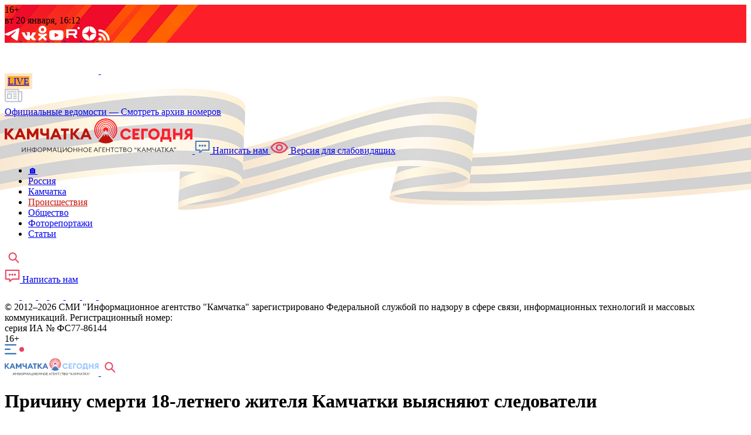

--- FILE ---
content_type: text/html; charset=UTF-8
request_url: https://kamtoday.ru/news/accidents/prichinu-smerti-18-letnego-zhitelya-kamchatki-vyyasnyayut-sledovateli-/
body_size: 57790
content:
<!DOCTYPE html>
<html>
<head itemscope="" itemtype="http://schema.org/WPHeader">
<meta name="viewport" content="width=device-width, initial-scale=1">

<meta http-equiv="Content-Type" content="text/html; charset=UTF-8">
<meta name="robots" content="index, follow">
<meta itemprop="description" name="description" content="Тело молодого человека нашли утром 6 февраля в одной из квартир города">
<meta itemprop="keywords" name="keywords" content="Актуальные новости, репортажи, сюжеты, новости Камчатки, Камчатский край, Петропавловск-Камчатский, Елизово, Вилючинск">
<link href="/bitrix/css/luxar.disclaimer/style.css?17399656071693" type="text/css"  rel="stylesheet" />
<link href="/bitrix/css/luxar.disclaimer/themes/light.css?1732489786425" type="text/css"  rel="stylesheet" />
<link href="/bitrix/js/yngc0der.tauth/css/ss.css?1610600378111" type="text/css"  rel="stylesheet" />
<link href="/bitrix/css/main/system.auth/flat/style.min.css?16088737225404" type="text/css"  rel="stylesheet" />
<link href="/bitrix/js/ui/design-tokens/dist/ui.design-tokens.min.css?174298655923463" type="text/css"  rel="stylesheet" />
<link href="/bitrix/js/ui/fonts/opensans/ui.font.opensans.min.css?17429846702320" type="text/css"  rel="stylesheet" />
<link href="/bitrix/js/main/popup/dist/main.popup.bundle.min.css?175125049928056" type="text/css"  rel="stylesheet" />
<link href="/bitrix/css/main/font-awesome.min.css?160887372223748" type="text/css"  rel="stylesheet" />
<link href="/bitrix/cache/css/s1/pressa41/page_eb3e0ce611281baa0acb5aae3cefb524/page_eb3e0ce611281baa0acb5aae3cefb524_v1.css?176880176624782" type="text/css"  rel="stylesheet" />
<link href="/bitrix/cache/css/s1/pressa41/template_255924c5677b4f9b0754de987606eb8b/template_255924c5677b4f9b0754de987606eb8b_v1.css?1768801766236843" type="text/css"  data-template-style="true" rel="stylesheet" />
<script>if(!window.BX)window.BX={};if(!window.BX.message)window.BX.message=function(mess){if(typeof mess==='object'){for(let i in mess) {BX.message[i]=mess[i];} return true;}};</script>
<script>(window.BX||top.BX).message({"JS_CORE_LOADING":"Загрузка...","JS_CORE_NO_DATA":"- Нет данных -","JS_CORE_WINDOW_CLOSE":"Закрыть","JS_CORE_WINDOW_EXPAND":"Развернуть","JS_CORE_WINDOW_NARROW":"Свернуть в окно","JS_CORE_WINDOW_SAVE":"Сохранить","JS_CORE_WINDOW_CANCEL":"Отменить","JS_CORE_WINDOW_CONTINUE":"Продолжить","JS_CORE_H":"ч","JS_CORE_M":"м","JS_CORE_S":"с","JSADM_AI_HIDE_EXTRA":"Скрыть лишние","JSADM_AI_ALL_NOTIF":"Показать все","JSADM_AUTH_REQ":"Требуется авторизация!","JS_CORE_WINDOW_AUTH":"Войти","JS_CORE_IMAGE_FULL":"Полный размер"});</script>

<script src="/bitrix/js/main/core/core.min.js?1755727136229643"></script>

<script>BX.Runtime.registerExtension({"name":"main.core","namespace":"BX","loaded":true});</script>
<script>BX.setJSList(["\/bitrix\/js\/main\/core\/core_ajax.js","\/bitrix\/js\/main\/core\/core_promise.js","\/bitrix\/js\/main\/polyfill\/promise\/js\/promise.js","\/bitrix\/js\/main\/loadext\/loadext.js","\/bitrix\/js\/main\/loadext\/extension.js","\/bitrix\/js\/main\/polyfill\/promise\/js\/promise.js","\/bitrix\/js\/main\/polyfill\/find\/js\/find.js","\/bitrix\/js\/main\/polyfill\/includes\/js\/includes.js","\/bitrix\/js\/main\/polyfill\/matches\/js\/matches.js","\/bitrix\/js\/ui\/polyfill\/closest\/js\/closest.js","\/bitrix\/js\/main\/polyfill\/fill\/main.polyfill.fill.js","\/bitrix\/js\/main\/polyfill\/find\/js\/find.js","\/bitrix\/js\/main\/polyfill\/matches\/js\/matches.js","\/bitrix\/js\/main\/polyfill\/core\/dist\/polyfill.bundle.js","\/bitrix\/js\/main\/core\/core.js","\/bitrix\/js\/main\/polyfill\/intersectionobserver\/js\/intersectionobserver.js","\/bitrix\/js\/main\/lazyload\/dist\/lazyload.bundle.js","\/bitrix\/js\/main\/polyfill\/core\/dist\/polyfill.bundle.js","\/bitrix\/js\/main\/parambag\/dist\/parambag.bundle.js"]);
</script>
<script>BX.Runtime.registerExtension({"name":"fx","namespace":"window","loaded":true});</script>
<script>BX.Runtime.registerExtension({"name":"ui.design-tokens","namespace":"window","loaded":true});</script>
<script>BX.Runtime.registerExtension({"name":"ui.fonts.opensans","namespace":"window","loaded":true});</script>
<script>BX.Runtime.registerExtension({"name":"main.popup","namespace":"BX.Main","loaded":true});</script>
<script>BX.Runtime.registerExtension({"name":"popup","namespace":"window","loaded":true});</script>
<script>(window.BX||top.BX).message({"LANGUAGE_ID":"ru","FORMAT_DATE":"DD.MM.YYYY","FORMAT_DATETIME":"DD.MM.YYYY HH:MI:SS","COOKIE_PREFIX":"BITRIX_SM","SERVER_TZ_OFFSET":"43200","UTF_MODE":"Y","SITE_ID":"s1","SITE_DIR":"\/","USER_ID":"","SERVER_TIME":1768882363,"USER_TZ_OFFSET":0,"USER_TZ_AUTO":"Y","bitrix_sessid":"7899e4e12c613e1b4c4b44a415c601e9"});</script>


<script  src="/bitrix/cache/js/s1/pressa41/kernel_main/kernel_main_v1.js?1768802020139509"></script>
<script src="/bitrix/js/luxar.disclaimer/script.js?17324897864198"></script>
<script src="/bitrix/js/vasoft.likeit/likeit.min.js?17429869102753"></script>
<script src="/bitrix/js/main/popup/dist/main.popup.bundle.min.js?175809748767261"></script>
<script>BX.setJSList(["\/bitrix\/js\/main\/core\/core_fx.js","\/bitrix\/js\/main\/session.js","\/bitrix\/js\/main\/pageobject\/dist\/pageobject.bundle.js","\/bitrix\/js\/main\/core\/core_window.js","\/bitrix\/js\/main\/date\/main.date.js","\/bitrix\/js\/main\/core\/core_date.js","\/local\/templates\/pressa41\/js\/jquery-3.5.1.min.js","\/local\/templates\/pressa41\/js\/bootstrap\/bootstrap.min.js","\/local\/templates\/pressa41\/js\/bootstrap\/bootstrap.bundle.min.js","\/local\/templates\/pressa41\/js\/owlcarousel\/owl.carousel.min.js","\/local\/templates\/pressa41\/js\/fancybox\/jquery.fancybox.min.js","\/local\/templates\/pressa41\/js\/form_styler\/jquery.formstyler.js","\/local\/templates\/pressa41\/js\/script.js","\/local\/templates\/pressa41\/js\/datepicker\/jquery-ui.min.js","\/local\/templates\/pressa41\/js\/datepicker\/jquery.datepicker.extension.range.min.js","\/local\/templates\/pressa41\/js\/datepicker\/datepicker-ru.js","\/local\/templates\/pressa41\/js\/jquery.mask.min.js","\/bitrix\/components\/bitrix\/search.title\/script.js"]);</script>
<script>BX.setCSSList(["\/local\/templates\/pressa41\/components\/bitrix\/catalog.section.list\/main_news\/style.css","\/local\/templates\/pressa41\/components\/bitrix\/news\/news\/bitrix\/news.detail\/.default\/style.css","\/bitrix\/components\/vasoft\/likeit.button\/templates\/.default\/style.css","\/local\/templates\/pressa41\/components\/bitrix\/news.list\/main_news_vertical\/style.css","\/local\/templates\/pressa41\/components\/bitrix\/news.list\/recomended_news\/style.css","\/local\/templates\/pressa41\/js\/bootstrap\/bootstrap.css","\/local\/templates\/pressa41\/js\/owlcarousel\/owl.carousel.css","\/local\/templates\/pressa41\/js\/fancybox\/jquery.fancybox.min.css","\/local\/templates\/pressa41\/js\/form_styler\/jquery.formstyler.css","\/local\/templates\/pressa41\/css\/news.css","\/local\/templates\/pressa41\/js\/datepicker\/jquery-ui-1.10.3.custom.css","\/local\/templates\/pressa41\/components\/bitrix\/system.pagenavigation\/.default\/style.css","\/local\/templates\/pressa41\/components\/bitrix\/news.list\/latest_newspaper\/style.css","\/local\/templates\/pressa41\/components\/bitrix\/menu\/top_menu\/style.css","\/local\/templates\/pressa41\/components\/bitrix\/menu\/bottom_menu\/style.css","\/local\/templates\/pressa41\/components\/bitrix\/socserv.auth.form\/flat\/style.css","\/local\/templates\/pressa41\/components\/bitrix\/search.title\/visual\/style.css","\/local\/templates\/pressa41\/styles.css","\/local\/templates\/pressa41\/template_styles.css"]);</script>
<script>BX.ready(function(){luxarDisclaimer.params={'text':'Я ознакомился с <a href=\"https://kamtoday.ru/docs/politic/\" target=\"_blank\">политикой конфиденциальности<\/a>, <a href=\"https://kamtoday.ru/docs/agreement/\" target=\"_blank\">пользовательским соглашением<\/a> и даю <a href=\"https://kamtoday.ru/docs/user-approval/\" target=\"_blank\">согласие<\/a> на обработку моих персональных данных в соответствии с Федеральным законом от 27.07.2006 г. №152-ФЗ «О персональных данных»','theme':'light','position':'bottom','size':'small','time':'30','button_on':'Y','button_text':'ПРИНЯТЬ'};luxarDisclaimer.show();});</script>
<meta property="og:type" content="website">
<meta property="og:site_name" content="«Камчатка Сегодня» — ежедневные новости Камчатки от политики до спорта">
<meta property="og:url" content="https://kamtoday.ru/news/accidents/prichinu-smerti-18-letnego-zhitelya-kamchatki-vyyasnyayut-sledovateli-/">
<meta property="og:title" content="Причину смерти 18-летнего жителя Камчатки выясняют следователи ">
<meta property="og:description" content="Тело молодого человека нашли утром 6 февраля в одной из квартир города">
<meta property="og:image" content="https://kamtoday.ru/upload/resized/599/59925bbfce3ea1de39589bf2007068d5.jpg">
<meta property="vk:image" content="https://kamtoday.ru/upload/resized/7f8/7f84a49ec1b413134665a6c25ec3120f.jpg">



<script  src="/bitrix/cache/js/s1/pressa41/template_20559ef9383772dae6f6ece3c84c1b8f/template_20559ef9383772dae6f6ece3c84c1b8f_v1.js?1768801766632085"></script>


<link rel="canonical" href="https://kamtoday.ru/news/accidents/prichinu-smerti-18-letnego-zhitelya-kamchatki-vyyasnyayut-sledovateli-/">
<link rel="icon" type="image/png" href="/local/templates/pressa41/images/favicon/favicon-192.png" sizes="192x192">
<link rel="apple-touch-icon" sizes="180x180" href="/local/templates/pressa41/images/favicon/favicon-180.png">
<link rel="apple-touch-icon" sizes="152x152" href="/local/templates/pressa41/images/favicon/favicon-152.png">
<link rel="apple-touch-icon" sizes="144x144" href="/local/templates/pressa41/images/favicon/favicon-144.png">
<link rel="apple-touch-icon" sizes="120x120" href="/local/templates/pressa41/images/favicon/favicon-120.png">
<link rel="apple-touch-icon" sizes="114x114" href="/local/templates/pressa41/images/favicon/favicon-114.png">
<link rel="icon" type="image/png" href="/local/templates/pressa41/images/favicon/favicon-96.png" sizes="96x96">
<link rel="apple-touch-icon" sizes="72x72" href="/local/templates/pressa41/images/favicon/favicon-76.png">
<link rel="apple-touch-icon" sizes="76x76" href="/local/templates/pressa41/images/favicon/favicon-72.png">
<link rel="apple-touch-icon" sizes="60x60" href="/local/templates/pressa41/images/favicon/favicon-60.png">
<link rel="apple-touch-icon" href="/local/templates/pressa41/images/favicon/favicon-57.png">
<link rel="icon" href="/local/templates/pressa41/images/favicon/favicon-32.png" sizes="32x32">
<link rel="icon" href="/favicon.ico" type="image/x-icon" sizes="16x16" />
<meta name="msapplication-TileColor" content="#fff">
<meta name="msapplication-TileImage" content="/local/templates/pressa41/images/favicon/favicon-144.png">
<meta name="zen-verification" content="XeSjgYsoOqxhIRxB5DLEFwFrvrUBTyHR2kDmtQxEssAlVhWcZ7GOrkz7YsSIbhxQ" />

<title itemprop="headline">Причину смерти 18-летнего жителя Камчатки выясняют следователи  – ИА Камчатка</title>

<!-- Top.Mail.Ru counter -->
<script type="text/javascript">
var _tmr = window._tmr || (window._tmr = []);
_tmr.push({id: "3609934", type: "pageView", start: (new Date()).getTime()});
(function (d, w, id) {
  if (d.getElementById(id)) return;
  var ts = d.createElement("script"); ts.type = "text/javascript"; ts.async = true; ts.id = id;
  ts.src = "https://top-fwz1.mail.ru/js/code.js";
  var f = function () {var s = d.getElementsByTagName("script")[0]; s.parentNode.insertBefore(ts, s);};
  if (w.opera == "[object Opera]") { d.addEventListener("DOMContentLoaded", f, false); } else { f(); }
})(document, window, "tmr-code");
</script>
<noscript><div><img src="https://top-fwz1.mail.ru/counter?id=3609934;js=na" style="position:absolute;left:-9999px;" alt="Top.Mail.Ru" /></div></noscript>
<!-- /Top.Mail.Ru counter -->

</head>

<body>
	    <header class="no-touch">
        <div class="head-informer white">
            <div class="container h-100">
                <div class="h-100 d-flex align-items-center justify-content-between">
					<div class="d-flex age">
					16+
					</div>
                    <div class="d-lg-flex align-items-center d-none">
                                                                        <div class="time-block">
                            вт 20 января, 16:12                        </div>
                    </div>     
					<noindex>               
					<div class="d-flex social-wrap social-top">
                        <a title="ИА «Камчатка» в Telegram" href="https://t.me/kamtoday41" target="_blank" rel="nofollow" class="d-flex align-items-center justify-content-center">
                            <svg width="25" height="21" viewBox="0 0 25 21" fill="none" xmlns="http://www.w3.org/2000/svg">
                 				<path d="M 1.53276 9.14567 C 1.53276 9.14567 12.58963 4.53575 16.42437 2.91245 C 17.89437 2.26313 22.87962 0.18539 22.87962 0.185390 C 22.87962 0.18539 25.1805 -0.72359 24.98874 1.48392 C 24.92474 2.393 24.41349 5.5744 23.90224 9.01567 C 23.13524 13.88536 22.30437 19.20949 22.30437 19.20949 C 22.30437 19.20949 22.17649 20.7029 21.08999 20.96257 C 20.00349 21.22223 18.21387 20.05359 17.89437 19.79382 C 17.63862 19.59915 13.10087 16.67732 11.43912 15.24879 C 10.99174 14.85924 10.48049 14.08014 11.50299 13.17116 C 13.80387 11.02853 16.55212 8.36647 18.21386 6.67828 C 18.98086 5.89908 19.74774 4.08111 16.55211 6.28873 C 12.01436 9.47023 7.5405 12.45706 7.5405 12.45706 C 7.5405 12.45706 6.51787 13.10638 4.6005 12.52195 C 2.683 11.93763 0.44613 11.15853 0.44613 11.15853 C 0.44613 11.15853 -1.08774 10.18466 1.53276 9.14579 z" fill="white"/>
                            </svg>
                        </a>
                        <a title="ИА «Камчатка» в социальной сети ВКонтакте" href="https://vk.com/kamchatka_now" target="_blank" rel="nofollow" class="d-flex align-items-center justify-content-center">
                            <svg width="24" height="15" viewBox="0 0 24 15" fill="none" xmlns="http://www.w3.org/2000/svg">
                                <path d="M11.7455 14.4924H13.1723C13.294 14.4896 13.4137 14.4612 13.5235 14.4089C13.6334 14.3566 13.731 14.2817 13.8098 14.189C13.9325 13.9965 13.9976 13.773 13.9973 13.5447C13.9973 13.5447 13.9598 11.612 14.8598 11.3086C15.7223 11.0435 16.85 13.2035 18.089 14.0375C18.5659 14.3554 19.131 14.5146 19.7037 14.4924H22.8953C23.1203 14.4924 24.5101 14.303 23.7953 13.0141C23.7203 12.9016 23.3453 12.0286 21.3923 10.2095C19.3647 8.31461 19.6651 8.61761 22.0673 5.35848C23.5317 3.38786 24.095 2.17511 23.945 1.64598C23.8325 1.22898 22.67 1.30473 22.67 1.30473H19.0677C18.9136 1.28444 18.7569 1.31055 18.6177 1.37973C18.4861 1.47754 18.3826 1.60831 18.3177 1.75886C17.9507 2.74359 17.499 3.69465 16.9677 4.60136C15.353 7.36811 14.7147 7.51961 14.4518 7.33023C13.8518 6.91323 14.0018 5.73836 14.0018 4.86686C14.0018 2.17586 14.4143 1.07673 13.2143 0.773731C12.663 0.632289 12.0922 0.581626 11.5246 0.623731C10.2496 0.623731 9.15908 0.623731 8.52046 0.927106C8.10795 1.11648 7.80796 1.57136 7.99546 1.60923C8.39903 1.65019 8.77311 1.83923 9.04545 2.13986C9.42045 2.63261 9.42045 3.80748 9.42045 3.80748C9.42045 3.80748 9.64546 6.95298 8.93296 7.33248C8.44546 7.59761 7.77046 7.06736 6.34208 4.56573C5.85142 3.70134 5.42526 2.80189 5.06708 1.87473C4.99735 1.71628 4.89515 1.57422 4.76708 1.45773C4.6068 1.32697 4.41071 1.24775 4.20458 1.23048H0.781206C0.781206 1.23048 0.256206 1.19298 0.0687059 1.49561C0.0272489 1.59131 0.00585937 1.6945 0.00585938 1.79879C0.00585938 1.90309 0.0272489 2.00628 0.0687059 2.10198C0.0687059 2.10198 2.77133 8.46611 5.81333 11.6502C8.59208 14.72 11.7462 14.4927 11.7462 14.4927L11.7455 14.4924Z" fill="white"/>
                            </svg>
                        </a>
						<a title="ИА «Камчатка» в Одноклассниках" href="https://ok.ru/kamtoday" target="_blank" rel="nofollow" class="d-flex align-items-center justify-content-center">
                            <svg width="15" height="25" viewBox="0 0 15 25" fill="none" xmlns="http://www.w3.org/2000/svg">
								<path d="M 7.50934 12.90249 C 11.20504 12.90136 14.19874 10.01134 14.19754 6.44894 C 14.19634 2.8854100000000003 11.19919 -0.0012399999999992417 7.50454 0.000010000000000509601 C 3.80989 0.0011400000000005095 0.8151400000000004 2.8911600000000006 0.8163400000000003 6.45356 C 0.8211400000000003 10.01497 3.8158900000000004 12.90024 7.50934 12.90249 M 7.50934 3.78177 C 9.04009 3.78177 10.28119 4.97853 10.28119 6.45442 C 10.28119 7.930429999999999 9.040090000000001 9.12594 7.50934 9.12594 C 5.97859 9.12594 4.737489999999999 7.92918 4.737489999999999 6.45329 C 4.739889999999999 4.9784 5.9797899999999995 3.78289 7.50934 3.78177 z M 10.21444 18.16627 C 11.59144 17.86502 12.90514 17.339760000000002 14.10094 16.61438 C 15.01174 16.04763 15.27409 14.87737 14.68624 13.99911 C 14.10799 13.1346 12.91819 12.87372 12.009789999999999 13.41286 C 9.254589999999999 15.074 5.756739999999999 15.074 3.001689999999998 13.41286 C 2.087289999999998 12.85998 0.8794899999999983 13.12436 0.30363999999999836 14.00486 C -0.2746100000000017 14.886500000000002 -0.002660000000001661 16.05451 0.9127899999999983 16.61201 C 0.9139899999999983 16.61201 0.9151899999999983 16.61314 0.9151899999999983 16.61314 C 2.1097899999999985 17.33728 3.4234899999999984 17.86278 4.799439999999999 18.16503 L 1.0582899999999986 21.77231 C 0.31308999999999865 22.53095 0.3477399999999986 23.728830000000002 1.1358399999999986 24.44733 C 1.8928899999999986 25.13709 3.0756399999999986 25.13709 3.8325399999999985 24.44733 L 7.506789999999999 20.902050000000003 L 11.18344 24.44733 C 11.948889999999999 25.18422 13.187439999999999 25.18422 13.95289 24.44733 C 14.71714 23.70932 14.71714 22.51493 13.95289 21.77693 z" fill="white"/>
							</svg>
                        </a>
                        <a title="ИА «Камчатка» в YouTube" href="https://www.youtube.com/user/pressa41/" target="_blank" rel="nofollow" class="d-flex align-items-center justify-content-center">
                            <svg width="24" height="18" viewBox="0 0 24 18" fill="none" xmlns="http://www.w3.org/2000/svg">
                                <path d="M23.0646 2.00507C22.1982 0.975223 20.5987 0.555176 17.5441 0.555176H6.45567C3.33112 0.555176 1.70452 1.00236 0.841453 2.09877C0 3.16771 0 4.7428 0 6.92282V11.0778C0 15.3011 0.99839 17.4454 6.45567 17.4454H17.5441C20.1931 17.4454 21.661 17.0747 22.6106 16.1659C23.5845 15.2339 24 13.7122 24 11.0778V6.92282C24 4.62383 23.9349 3.03946 23.0646 2.00507ZM15.4081 9.57393L10.3729 12.2055C10.2603 12.2643 10.1372 12.2935 10.0143 12.2935C9.87506 12.2935 9.73617 12.2561 9.61317 12.1816C9.38152 12.0412 9.24009 11.7901 9.24009 11.5193V6.27308C9.24009 6.00275 9.38114 5.75188 9.61233 5.61144C9.84356 5.471 10.1312 5.46139 10.3711 5.58604L15.4063 8.20063C15.6625 8.33361 15.8234 8.59808 15.8237 8.88665C15.8241 9.17549 15.6639 9.44033 15.4081 9.57393Z" fill="white"/>
                            </svg>
                        </a>
                        <a title="ИА «Камчатка» в Rutube" href="https://rutube.ru/channel/23865388/" target="_blank" rel="nofollow" class="d-flex align-items-center justify-content-center">
                            <svg width="24" height="23" viewBox="0 0 24 23" fill="none" xmlns="http://www.w3.org/2000/svg">
								<path style="fill: white;" transform=" translate(20, 0)" d="M 0 2 C 0 0.89543 0.89543 0 2 0 C 3.10457 0 4 0.89543 4 2 C 4 3.10457 3.10457 4 2 4 C 0.89543 4 0 3.10457 0 2 z" />
								<path style="fill: white;" transform=" translate(1, 4)" d="M 13.90249 0 L 0 0 L 0 15 L 3.86954 15 L 3.86954 10.119900000000001 L 11.2841 10.119900000000001 L 14.66705 15 L 19 15 L 15.26954 10.0974 C 16.42816 9.91755 17.262259999999998 9.4902 17.77203 8.8155 C 18.2818 8.1408 18.53659 7.0614 18.53659 5.6221499999999995 L 18.53659 4.497599999999999 C 18.53659 3.6430499999999992 18.44387 2.968349999999999 18.2818 2.4511499999999993 C 18.11954 1.9339499999999994 17.84157 1.4840999999999993 17.4477 1.0793999999999992 C 17.03065 0.6970499999999993 16.56724 0.42719999999999925 16.011110000000002 0.2473499999999993 C 15.454980000000003 0.08984999999999929 14.759960000000003 -6.938893903907228e-16 13.902680000000002 -6.938893903907228e-16 z M 13.27682 6.81405 L 3.8695400000000006 6.81405 L 3.8695400000000006 3.30585 L 13.27682 3.30585 C 13.80977 3.30585 14.18046 3.3957 14.3659 3.5532 C 14.55134 3.71055 14.66705 4.0029 14.66705 4.43025 L 14.66705 5.68965 C 14.66705 6.13935 14.55115 6.431850000000001 14.3659 6.5892 C 14.18046 6.7467 13.80977 6.81405 13.27682 6.81405 z" />
                            </svg>
                        </a>

                        <a title="ИА «Камчатка» в Дзен" href="https://dzen.ru/kamchatka_today" target="_blank" rel="nofollow" class="d-flex align-items-center justify-content-center">
                            <svg width="24" height="24" viewBox="0 0 0.4 0.4" fill="none" xmlns="http://www.w3.org/2000/svg" style="fill-rule:evenodd; clip-rule:evenodd">
  								<path style="fill: white;" d="M0 0.2c0,-0.11 0.09,-0.2 0.2,-0.2 0,0.08 -0.01,0.13 -0.04,0.16 -0.03,0.03 -0.08,0.04 -0.16,0.04zm0.21 -0.2c0.11,0 0.19,0.09 0.19,0.2 -0.08,0 -0.12,-0.01 -0.15,-0.04 -0.04,-0.03 -0.04,-0.08 -0.04,-0.16zm0.19 0.21c0,0.11 -0.08,0.19 -0.19,0.19 0,-0.08 0,-0.12 0.04,-0.15 0.03,-0.04 0.07,-0.04 0.15,-0.04zm-0.2 0.19c-0.11,0 -0.2,-0.08 -0.2,-0.19 0.08,0 0.13,0 0.16,0.04 0.03,0.03 0.04,0.07 0.04,0.15z"/>
							</svg>
                        </a>

                        <a title="RSS-лента ИА «Камчатка»" href="https://kamtoday.ru/rss/" target="_blank" class="d-flex align-items-center justify-content-center">
                            <svg width="19" height="19" viewBox="0 0 19 19" fill="none" xmlns="http://www.w3.org/2000/svg" style="fill-rule:evenodd; clip-rule:evenodd">
   								<path style="fill: white;" d="M0 6.46l0 3.62c2.37,0 4.61,0.94 6.29,2.62 1.67,1.68 2.6,3.92 2.6,6.29l0 0.01 3.65 0c0,-3.46 -1.41,-6.58 -3.69,-8.86 -2.26,-2.27 -5.39,-3.68 -8.85,-3.68z"/>
   								<path style="fill: white;" d="M2.52 13.94c-0.69,0 -1.32,0.29 -1.78,0.75 -0.46,0.46 -0.74,1.08 -0.74,1.78 0,0.69 0.28,1.31 0.74,1.77 0.46,0.45 1.09,0.74 1.78,0.74 0.7,0 1.33,-0.28 1.78,-0.74 0.47,-0.46 0.75,-1.08 0.75,-1.77 0,-0.7 -0.28,-1.32 -0.75,-1.78 -0.45,-0.46 -1.08,-0.75 -1.78,-0.75z"/>
   								<path style="fill: white;" d="M13.43 5.57c-3.44,-3.44 -8.18,-5.57 -13.42,-5.57l0 3.63c8.47,0.01 15.35,6.9 15.35,15.37l3.64 0c0,-5.24 -2.13,-9.98 -5.57,-13.43z"/>							</svg>
                        </a>

					</div>
					</noindex>
                </div>
            </div>
        </div>
        
        <div class="adaptive-menu">
        	<div class="white mobile-menu-header">
        		<div class="container">
        			<div class="d-flex d-lg-none align-items-center justify-content-between">
        				<div class="close-menu-btn">
                            <svg width="17" height="17" viewBox="0 0 17 17" fill="none" xmlns="http://www.w3.org/2000/svg">
                            	<path d="M15.2496 15.2512L1.50026 1.5M15.2496 1.50125L1.49963 15.2512L15.2496 1.50125Z" stroke="white" stroke-width="2.5" stroke-miterlimit="10" stroke-linecap="round" stroke-linejoin="round"/>
                            </svg>
                        </div>
                        
                        <a href="/" class="logo">                        	<svg width="160" height="32" xmlns="http://www.w3.org/2000/svg" viewBox="0 0 280 54">
<defs></defs>
<path class="cls-1" d="M10.28,33,3.63,25.73V33H0V16.71H3.63v6.83l5.55-6.83h4.48L7.22,24.56,15,33Z"/>
<path class="cls-1" d="M14.35,33l7-16.33h3.32l7,16.33H27.83l-1.45-3.45H19.62L18.17,33ZM23,21.52l-2.07,4.9h4.12Z"/>
<path class="cls-1" d="M33.35,33V16.71h3.33L41.77,25l5.1-8.33h3.34V33H46.53V23.7L43,29.55h-2.4L37,23.66V33Z"/>
<path class="cls-1" d="M66,33H62.33V27.11a11.69,11.69,0,0,1-3.5.46,6.15,6.15,0,0,1-4.18-1.5,4.79,4.79,0,0,1-1.73-3.79V16.71H56.6v4.6a2.49,2.49,0,0,0,.81,2.07,3.2,3.2,0,0,0,2.07.65,7.3,7.3,0,0,0,2.85-.46V16.71H66Z"/>
<path class="cls-1" d="M67.71,33l7-16.33H78L85,33H81.19l-1.45-3.45H73L71.53,33Zm8.65-11.52-2.07,4.9h4.12Z"/>
<path class="cls-1" d="M88,33V20.21H83.86v-3.5h12v3.5H91.7V33Z"/>
<path class="cls-1" d="M108.42,33l-6.64-7.31V33H98.14V16.71h3.64v6.83l5.54-6.83h4.48l-6.44,7.85L113.11,33Z"/>
<path class="cls-1" d="M112.49,33l7-16.33h3.32l7,16.33H126l-1.45-3.45h-6.76L116.31,33Zm8.65-11.52-2.07,4.9h4.12Z"/>
<path class="cls-1" d="M154.71,18.83a4,4,0,0,1-1.48,3.1l-2.51-3.1-2.51,3.1a4,4,0,1,1,6.5-3.1Z"/>
<path class="cls-1" d="M150.72,12.61a6.22,6.22,0,0,0-3.9,11.05l.41-.51a5.56,5.56,0,1,1,7,0l.42.51a6.22,6.22,0,0,0-3.91-11Z"/>
<path class="cls-1" d="M150.72,10a8.85,8.85,0,0,0-5.56,15.73l.57-.71a7.94,7.94,0,1,1,10,0l.58.71A8.85,8.85,0,0,0,150.72,10Z"/>
<path class="cls-1" d="M150.72,7.21a11.61,11.61,0,0,0-7.3,20.65l.74-.91a10.45,10.45,0,1,1,13.13,0l.74.92a11.62,11.62,0,0,0-7.31-20.66Z"/>
<path class="cls-1" d="M150.72,4.44a14.39,14.39,0,0,0-9,25.58l.9-1.12a13,13,0,1,1,16.28,0l.91,1.12a14.39,14.39,0,0,0-9.05-25.58Z"/>
<path class="cls-1" d="M150.72,1.67a17.15,17.15,0,0,0-10.78,30.5L141,30.84a15.45,15.45,0,1,1,19.43,0l1.07,1.32a17.15,17.15,0,0,0-10.79-30.5Z"/>
<path class="cls-1" d="M161.8,35.49a20,20,0,0,1-22.18,0l9.06-11.32-1,5.19,3.07-4.63,3.05,4.63-1-5.18Z"/>
<path class="cls-1" d="M11.42,51.79,7.8,48.54v3.25H6.92V45H7.8v3l3-3h1.16L8.69,48.21l4,3.58Z"/>
<path class="cls-1" d="M17.4,45v.84h-3v6h-.89V45Z"/>
<path class="cls-1" d="M17,51.79,20,45h.74l3,6.82h-.93l-.88-2H18.81l-.86,2Zm3.37-5.61L19.17,49h2.46Z"/>
<path class="cls-1" d="M24.81,51.81,25,51a3.41,3.41,0,0,0,.55,0,.94.94,0,0,0,.55-.17,1.88,1.88,0,0,0,.45-.57l.09-.17L24,45h1l2.16,4.23L29.36,45h1L27.46,50.4a3.63,3.63,0,0,1-.83,1.15,1.6,1.6,0,0,1-1,.35A2.89,2.89,0,0,1,24.81,51.81Z"/>
<path class="cls-1" d="M34.11,48.38l1.1,1.88-.56.36-1.46-2.24,1.46-2.25.56.37Zm1.66,0,1.1,1.88-.56.36-1.46-2.24,1.46-2.25.56.37Z"/>
<path class="cls-1" d="M39.36,51.79h-.78V45h.89v5.3L43.62,45h.77v6.82H43.5V46.48Z"/>
<path class="cls-1" d="M46.39,51.79V45h.9v2.91H51V45h.89v6.82H51V48.71H47.29v3.08Z"/>
<path class="cls-1" d="M57.61,52.07h-.88v-.89h0a3.5,3.5,0,0,1-2.39-.76,2.9,2.9,0,0,1,0-4.15,3.57,3.57,0,0,1,2.4-.75h0v-.84h.88v.84h0a3.56,3.56,0,0,1,2.4.75,2.58,2.58,0,0,1,.88,2.07,2.62,2.62,0,0,1-.88,2.08,3.54,3.54,0,0,1-2.4.76h0Zm-.88-1.71v-4h-.06a2.56,2.56,0,0,0-1.76.53,2.14,2.14,0,0,0,0,3,2.52,2.52,0,0,0,1.76.53Zm.88,0h.06a2.57,2.57,0,0,0,1.77-.53A1.91,1.91,0,0,0,60,48.34a1.87,1.87,0,0,0-.6-1.48,2.54,2.54,0,0,0-1.76-.53h-.06Z"/>
<path class="cls-1" d="M65.49,51.9a3.48,3.48,0,1,1,2.5-1A3.41,3.41,0,0,1,65.49,51.9Zm0-.84a2.48,2.48,0,0,0,1.87-.78,2.76,2.76,0,0,0,0-3.8,2.63,2.63,0,0,0-3.74,0,2.78,2.78,0,0,0,0,3.8A2.48,2.48,0,0,0,65.49,51.06Z"/>
<path class="cls-1" d="M74.32,45.58A2.07,2.07,0,0,1,75,47.14a2,2,0,0,1-.65,1.55,2.34,2.34,0,0,1-1.69.61H71.44v2.49h-.9V45h2.09A2.34,2.34,0,0,1,74.32,45.58ZM73.7,48.1a1.38,1.38,0,0,0,0-1.92,1.49,1.49,0,0,0-1.07-.38H71.44v2.67h1.19A1.48,1.48,0,0,0,73.7,48.1Z"/>
<path class="cls-1" d="M76.36,51.79V45h.82l2.52,4,2.54-4h.81v6.82h-.88V46.7L80,50.07H79.4l-2.14-3.38v5.1Z"/>
<path class="cls-1" d="M84.21,51.79l3-6.82H88l3,6.82h-.93l-.88-2H86l-.86,2Zm3.37-5.61L86.35,49h2.46Z"/>
<path class="cls-1" d="M97.34,50.94h.85v2.27h-.83V51.79H92.13V45H93v6h3.42V45h.89Z"/>
<path class="cls-1" d="M100.41,51.79h-.78V45h.9v5.3l4.14-5.3h.77v6.82h-.88V46.48Z"/>
<path class="cls-1" d="M110.5,51.9a3.53,3.53,0,1,1,0-7A3.5,3.5,0,0,1,114,48.38a3.48,3.48,0,0,1-3.52,3.52Zm0-.84a2.52,2.52,0,0,0,1.88-.78,2.78,2.78,0,0,0,0-3.8,2.64,2.64,0,0,0-3.75,0,2.78,2.78,0,0,0,0,3.8A2.5,2.5,0,0,0,110.5,51.06Z"/>
<path class="cls-1" d="M115.56,51.79V45h.89v2.91h3.74V45h.89v6.82h-.89V48.71h-3.74v3.08Z"/>
<path class="cls-1" d="M123.08,51.79V45H124v2.91h3.73V45h.89v6.82h-.89V48.71H124v3.08Z"/>
<path class="cls-1" d="M133.64,51.9a3.48,3.48,0,1,1,2.51-1A3.43,3.43,0,0,1,133.64,51.9Zm0-.84a2.5,2.5,0,0,0,1.88-.78,2.78,2.78,0,0,0,0-3.8,2.5,2.5,0,0,0-1.88-.78,2.48,2.48,0,0,0-1.86.78,2.76,2.76,0,0,0,0,3.8A2.48,2.48,0,0,0,133.64,51.06Z"/>
<path class="cls-1" d="M138.7,51.79V45h4v.84H139.6v2.07h2.5v.84h-2.5v2.22h3.08v.85Z"/>
<path class="cls-1" d="M145.59,51.79l3-6.82h.74l3,6.82h-.93l-.88-2h-3.18l-.86,2ZM149,46.18,147.73,49h2.46Z"/>
<path class="cls-1" d="M157.37,45v.84h-3v6h-.89V45Z"/>
<path class="cls-1" d="M158.63,51.79V45h4v.84h-3.08v2.07H162v.84h-2.5v2.22h3.08v.85Z"/>
<path class="cls-1" d="M164.17,51.79V45h.9v2.91h3.73V45h.89v6.82h-.89V48.71h-3.73v3.08Z"/>
<path class="cls-1" d="M173.07,51.79v-6H171V45h5.12v.84h-2.13v6Z"/>
<path class="cls-1" d="M180,51.9a3.53,3.53,0,0,1,0-7,3.49,3.49,0,0,1,1.76.45,3.4,3.4,0,0,1,1.26,1.21l-.75.45a2.7,2.7,0,0,0-1-.92A2.55,2.55,0,0,0,180,45.7a2.51,2.51,0,0,0-1.87.78,2.78,2.78,0,0,0,0,3.8,2.51,2.51,0,0,0,1.87.78,2.65,2.65,0,0,0,1.32-.34,2.7,2.7,0,0,0,1-.92l.75.45a3.46,3.46,0,0,1-3,1.65Z"/>
<path class="cls-1" d="M185.8,51.79v-6h-2.12V45h5.11v.84h-2.12v6Z"/>
<path class="cls-1" d="M190.05,51.79V45h2.24a2.08,2.08,0,0,1,1.48.53,1.67,1.67,0,0,1,.55,1.27,1.52,1.52,0,0,1-.73,1.4,1.61,1.61,0,0,1,1.19,1.63,1.82,1.82,0,0,1-.63,1.42,2.37,2.37,0,0,1-1.66.57Zm.9-3.89h1.34a1.18,1.18,0,0,0,.85-.3,1,1,0,0,0,.31-.76,1,1,0,0,0-.32-.76,1.17,1.17,0,0,0-.84-.3H191ZM191,51h1.58a1.47,1.47,0,0,0,1-.31,1.18,1.18,0,0,0,0-1.68,1.41,1.41,0,0,0-1-.32H191Z"/>
<path class="cls-1" d="M199.34,51.9a3.48,3.48,0,1,1,2.5-1A3.41,3.41,0,0,1,199.34,51.9Zm0-.84a2.5,2.5,0,0,0,1.87-.78,2.75,2.75,0,0,0,0-3.8,2.63,2.63,0,0,0-3.74,0,2.76,2.76,0,0,0,0,3.8A2.48,2.48,0,0,0,199.34,51.06Z"/><path class="cls-1" d="M207.68,45l-.45,1.48h.52v1.19h-1.19v-1.2l.6-1.47Zm1.78,0L209,46.45h.53v1.19h-1.19v-1.2L209,45Z"/><path class="cls-1" d="M215.74,51.79l-3.62-3.25v3.25h-.88V45h.88v3l3-3h1.16L213,48.21l4,3.58Z"/><path class="cls-1" d="M217,51.79,220,45h.74l3,6.82h-.94l-.88-2h-3.18l-.86,2Zm3.37-5.61L219.17,49h2.47Z"/><path class="cls-1" d="M225,51.79V45h.81l2.53,4,2.53-4h.82v6.82h-.88V46.7l-2.15,3.37H228l-2.14-3.38v5.1Z"/><path class="cls-1" d="M238.44,51.79h-.9v-2.9a6.21,6.21,0,0,1-2,.32,2.54,2.54,0,0,1-1.72-.55,2,2,0,0,1-.64-1.58V45h.9v2c0,.95.53,1.43,1.59,1.43a4.87,4.87,0,0,0,1.87-.34V45h.9Z"/><path class="cls-1" d="M239.59,51.79l3-6.82h.74l3,6.82h-.94l-.88-2h-3.18l-.86,2ZM243,46.18,241.73,49h2.47Z"/><path class="cls-1" d="M248.29,51.79v-6h-2.13V45h5.12v.84h-2.12v6Z"/><path class="cls-1" d="M257,51.79l-3.62-3.25v3.25h-.88V45h.88v3l3-3h1.16l-3.25,3.24,4,3.58Z"/><path class="cls-1" d="M258.33,51.79l3-6.82h.74l3,6.82h-.93l-.88-2h-3.18l-.86,2Zm3.37-5.61L260.47,49h2.46Z"/><path class="cls-1" d="M265.5,47.64l.45-1.48h-.53V45h1.18v1.19L266,47.64Zm1.78,0,.45-1.48h-.52V45h1.18v1.19l-.59,1.48Z"/><path class="cls-1" d="M270.52,50.26l1.09-1.88-1.09-1.88.56-.37,1.45,2.25-1.45,2.24Zm1.66,0,1.09-1.88-1.09-1.88.56-.37,1.46,2.25-1.46,2.24Z"/><path class="cls-1" d="M180.8,33.48A8.45,8.45,0,0,1,172.36,25a8.45,8.45,0,0,1,8.44-8.44,8.64,8.64,0,0,1,4.53,1.22,8.36,8.36,0,0,1,3.11,3.25l-3.22,1.74a4.77,4.77,0,0,0-4.42-2.66,4.52,4.52,0,0,0-3.37,1.44,5,5,0,0,0,0,6.91,4.52,4.52,0,0,0,3.37,1.44,4.77,4.77,0,0,0,4.42-2.66L188.44,29a8.36,8.36,0,0,1-3.11,3.25A8.64,8.64,0,0,1,180.8,33.48Z"/><path class="cls-1" d="M190.58,33.2V16.87h10.35v3.5h-6.7v2.92h5.32v3.49h-5.32V29.7h6.7v3.5Z"/><path class="cls-1" d="M213.48,16.87v3.5h-6.09V33.2h-3.68V16.87Z"/><path class="cls-1" d="M228.58,31a8.44,8.44,0,0,1-14.41-6,8.45,8.45,0,1,1,14.41,6Zm-9.33-2.5a4.64,4.64,0,0,0,6.72,0,5,5,0,0,0,0-6.91,4.64,4.64,0,0,0-6.72,0,5,5,0,0,0,0,6.91Z"/><path class="cls-1" d="M245.39,36.6V33.2h-10v3.4h-3.29V29.7h.28c1.38,0,2.07-1.45,2.07-4.37V16.87h12.12V29.7h2.11v6.9Zm-7.27-16.23v5.26a8.71,8.71,0,0,1-.83,4.07h5.59V20.37Z"/><path class="cls-1" d="M251.09,33.2V16.87h3.66v6.39h6.57V16.87H265V33.2h-3.66V26.74h-6.57V33.2Z"/><path class="cls-1" d="M276.32,33.2V27.82h-.94l-4.83,5.38h-4.4L271.58,27a5.53,5.53,0,0,1-2.15-1.91,5,5,0,0,1-.79-2.79,5.35,5.35,0,0,1,1.53-3.93,5.45,5.45,0,0,1,4.06-1.54H280V33.2Zm-3.55-12.41a2.34,2.34,0,0,0,0,3.11,2,2,0,0,0,1.48.58h2.07V20.2h-2.07A2,2,0,0,0,272.77,20.79Z"/></svg>                        </a>                        
                        <a href="/search/" class="search-wrap">
                            <svg width="30" height="30" viewBox="0 0 30 30" fill="none" xmlns="http://www.w3.org/2000/svg">
                                <g clip-path="url(#clip3)">
                                <path d="M17.9025 17.9019L23.4375 23.4373" stroke="white" stroke-width="2.5" stroke-miterlimit="10" stroke-linecap="round" stroke-linejoin="round"/>
                                <path d="M13.5938 19.6875C16.9592 19.6875 19.6875 16.9592 19.6875 13.5938C19.6875 10.2283 16.9592 7.5 13.5938 7.5C10.2283 7.5 7.5 10.2283 7.5 13.5938C7.5 16.9592 10.2283 19.6875 13.5938 19.6875Z" stroke="white" stroke-width="2.5" stroke-miterlimit="10" stroke-linecap="round" stroke-linejoin="round"/>
                                </g>
                                <defs>
                                <clipPath id="clip3">
                                <rect width="30" height="30" fill="white"/>
                                </clipPath>
                                </defs>
                            </svg>
                        </a>
                    </div>
    			</div>
			</div>
            <div class="container">
                <div class="head-main d-flex flex-wrap align-items-center">
                    <a target="_blank" href="https://rutube.ru/channel/23865388/" class="live-btn white red-bg d-flex align-items-center justify-content-center">
                        <span class="point white-bg"></span>
                        <span>LIVE</span>
                    </a>
                    <div class="latest-newspaper-wrap order-lg-0 order-1">
                        
        <a href="https://kam-kray.ru/oficialnie_vedomosti" target="_blank" class="latest-newspaper d-flex align-items-center" id="bx_3218110189_46422">
        <svg width="30" height="30" viewBox="0 0 30 30" fill="none" xmlns="http://www.w3.org/2000/svg">
            <g clip-path="url(#clip4)">
                <path d="M26.25 25.3125H3.75C3.00408 25.3125 2.28871 25.0162 1.76126 24.4888C1.23382 23.9613 0.9375 23.246 0.9375 22.5V4.68753H23.4375V8.43753" stroke="#C0C5CC" stroke-width="2" stroke-miterlimit="10" stroke-linecap="round" stroke-linejoin="round"/>
                <path d="M29.0625 8.43753V22.5C29.0625 23.246 28.7662 23.9613 28.2387 24.4888C27.7113 25.0162 26.9959 25.3125 26.25 25.3125C25.5041 25.3125 24.7887 25.0162 24.2613 24.4888C23.7338 23.9613 23.4375 23.246 23.4375 22.5V8.43753H29.0625Z" stroke="#C0C5CC" stroke-width="2" stroke-miterlimit="10" stroke-linecap="round" stroke-linejoin="round"/>
                <path d="M15 19.6875H19.6875M4.6875 8.43753H19.6875H4.6875ZM4.6875 12.1875H11.25V19.6875H4.6875V12.1875ZM15 12.1875H19.6875H15ZM15 15.9375H19.6875H15Z" stroke="#C0C5CC" stroke-width="2" stroke-miterlimit="10" stroke-linecap="round" stroke-linejoin="round"/>
            </g>
            <defs>
                <clipPath id="clip4">
                    <rect width="30" height="30" fill="white"/>
                </clipPath>
            </defs>
        </svg>
        <div>
            <span class="transition-3">Официальные ведомости</span>
            <font class="darkgray">— Смотреть архив номеров</font>
<!--        <font class="darkgray">№Смотреть архив номеров от 13.04.2022</font> -->
        </div>
    </a>
                    </div>
                    <a href="/" class="logo d-none d-lg-block">                    <svg xmlns="http://www.w3.org/2000/svg" width="320" height="62" viewBox="0 0 280 54" xml:space="preserve">
  <g transform="translate(14.25 47.57)"/>
  <path style="stroke:none;stroke-width:1;stroke-dasharray:none;stroke-linecap:butt;stroke-dashoffset:0;stroke-linejoin:miter;stroke-miterlimit:4;fill:#bc130d;fill-rule:nonzero;opacity:1" vector-effect="non-scaling-stroke" d="m10.28 33-6.65-7.27V33H0V16.71h3.63v6.83l5.55-6.83h4.48l-6.44 7.85L15 33Z"/>
  <path style="stroke:none;stroke-width:1;stroke-dasharray:none;stroke-linecap:butt;stroke-dashoffset:0;stroke-linejoin:miter;stroke-miterlimit:4;fill:#bc130d;fill-rule:nonzero;opacity:1" vector-effect="non-scaling-stroke" d="m14.35 33 7-16.33h3.32l7 16.33h-3.84l-1.45-3.45h-6.76L18.17 33ZM23 21.52l-2.07 4.9h4.12ZM33.35 33V16.71h3.33L41.77 25l5.1-8.33h3.34V33h-3.68v-9.3L43 29.55h-2.4L37 23.66V33ZM66 33h-3.67v-5.89a11.69 11.69 0 0 1-3.5.46 6.15 6.15 0 0 1-4.18-1.5 4.79 4.79 0 0 1-1.73-3.79v-5.57h3.68v4.6a2.49 2.49 0 0 0 .81 2.07 3.2 3.2 0 0 0 2.07.65 7.3 7.3 0 0 0 2.85-.46v-6.86H66Zm1.71 0 7-16.33H78L85 33h-3.81l-1.45-3.45H73L71.53 33Zm8.65-11.52-2.07 4.9h4.12ZM88 33V20.21h-4.14v-3.5h12v3.5H91.7V33Z"/>
  <path style="stroke:none;stroke-width:1;stroke-dasharray:none;stroke-linecap:butt;stroke-dashoffset:0;stroke-linejoin:miter;stroke-miterlimit:4;fill:#bc130d;fill-rule:nonzero;opacity:1" vector-effect="non-scaling-stroke" transform="translate(-.01)" d="m108.42 33-6.64-7.31V33h-3.64V16.71h3.64v6.83l5.54-6.83h4.48l-6.44 7.85 7.75 8.44Z"/>
  <path style="stroke:none;stroke-width:1;stroke-dasharray:none;stroke-linecap:butt;stroke-dashoffset:0;stroke-linejoin:miter;stroke-miterlimit:4;fill:#bc130d;fill-rule:nonzero;opacity:1" vector-effect="non-scaling-stroke" d="m112.49 33 7-16.33h3.32l7 16.33H126l-1.45-3.45h-6.76L116.31 33Zm8.65-11.52-2.07 4.9h4.12Z"/>
  <path style="stroke:none;stroke-width:1;stroke-dasharray:none;stroke-linecap:butt;stroke-dashoffset:0;stroke-linejoin:miter;stroke-miterlimit:4;fill:#fc1f29;fill-rule:nonzero;opacity:1" vector-effect="non-scaling-stroke" d="M154.71 18.83a4 4 0 0 1-1.48 3.1l-2.51-3.1-2.51 3.1a4 4 0 1 1 6.5-3.1Z"/>
  <path style="stroke:none;stroke-width:1;stroke-dasharray:none;stroke-linecap:butt;stroke-dashoffset:0;stroke-linejoin:miter;stroke-miterlimit:4;fill:#fc1f29;fill-rule:nonzero;opacity:1" vector-effect="non-scaling-stroke" d="M150.72 12.61a6.22 6.22 0 0 0-3.9 11.05l.41-.51a5.56 5.56 0 1 1 7 0l.42.51a6.22 6.22 0 0 0-3.91-11Z"/>
  <path style="stroke:none;stroke-width:1;stroke-dasharray:none;stroke-linecap:butt;stroke-dashoffset:0;stroke-linejoin:miter;stroke-miterlimit:4;fill:#fc1f29;fill-rule:nonzero;opacity:1" vector-effect="non-scaling-stroke" d="M150.72 10a8.85 8.85 0 0 0-5.56 15.73l.57-.71a7.94 7.94 0 1 1 10 0l.58.71A8.85 8.85 0 0 0 150.72 10Z"/>
  <path style="stroke:none;stroke-width:1;stroke-dasharray:none;stroke-linecap:butt;stroke-dashoffset:0;stroke-linejoin:miter;stroke-miterlimit:4;fill:#fc1f29;fill-rule:nonzero;opacity:1" vector-effect="non-scaling-stroke" d="M150.72 7.21a11.61 11.61 0 0 0-7.3 20.65l.74-.91a10.45 10.45 0 1 1 13.13 0l.74.92a11.62 11.62 0 0 0-7.31-20.66Z"/>
  <path style="stroke:none;stroke-width:1;stroke-dasharray:none;stroke-linecap:butt;stroke-dashoffset:0;stroke-linejoin:miter;stroke-miterlimit:4;fill:#fc1f29;fill-rule:nonzero;opacity:1" vector-effect="non-scaling-stroke" d="M150.72 4.44a14.39 14.39 0 0 0-9 25.58l.9-1.12a13 13 0 1 1 16.28 0l.91 1.12a14.39 14.39 0 0 0-9.05-25.58Z"/>
  <path style="stroke:none;stroke-width:1;stroke-dasharray:none;stroke-linecap:butt;stroke-dashoffset:0;stroke-linejoin:miter;stroke-miterlimit:4;fill:#fc1f29;fill-rule:nonzero;opacity:1" vector-effect="non-scaling-stroke" d="M150.72 1.67a17.15 17.15 0 0 0-10.78 30.5l1.06-1.33a15.45 15.45 0 1 1 19.43 0l1.07 1.32a17.15 17.15 0 0 0-10.79-30.5Z"/>
  <path style="stroke:none;stroke-width:1;stroke-dasharray:none;stroke-linecap:butt;stroke-dashoffset:0;stroke-linejoin:miter;stroke-miterlimit:4;fill:#bc130d;fill-rule:nonzero;opacity:1" vector-effect="non-scaling-stroke" d="M161.8 35.49a20 20 0 0 1-22.18 0l9.06-11.32-1 5.19 3.07-4.63 3.05 4.63-1-5.18Z"/>
  <path style="stroke:none;stroke-width:1;stroke-dasharray:none;stroke-linecap:butt;stroke-dashoffset:0;stroke-linejoin:miter;stroke-miterlimit:4;fill:#fc1f29;fill-rule:nonzero;opacity:1" vector-effect="non-scaling-stroke" d="M180.8 33.48a8.45 8.45 0 0 1-8.44-8.48 8.45 8.45 0 0 1 8.44-8.44 8.64 8.64 0 0 1 4.53 1.22 8.36 8.36 0 0 1 3.11 3.25l-3.22 1.74a4.77 4.77 0 0 0-4.42-2.66 4.52 4.52 0 0 0-3.37 1.44 5 5 0 0 0 0 6.91 4.52 4.52 0 0 0 3.37 1.44 4.77 4.77 0 0 0 4.42-2.66l3.22 1.76a8.36 8.36 0 0 1-3.11 3.25 8.64 8.64 0 0 1-4.53 1.23Zm9.78-.28V16.87h10.35v3.5h-6.7v2.92h5.32v3.49h-5.32v2.92h6.7v3.5Zm22.9-16.33v3.5h-6.09V33.2h-3.68V16.87ZM228.58 31a8.44 8.44 0 0 1-14.41-6 8.45 8.45 0 1 1 14.41 6Zm-9.33-2.5a4.64 4.64 0 0 0 6.72 0 5 5 0 0 0 0-6.91 4.64 4.64 0 0 0-6.72 0 5 5 0 0 0 0 6.91Zm26.14 8.1v-3.4h-10v3.4h-3.29v-6.9h.28c1.38 0 2.07-1.45 2.07-4.37v-8.46h12.12V29.7h2.11v6.9Zm-7.27-16.23v5.26a8.71 8.71 0 0 1-.83 4.07h5.59v-9.33Zm12.97 12.83V16.87h3.66v6.39h6.57v-6.39H265V33.2h-3.66v-6.46h-6.57v6.46Zm25.23 0v-5.38h-.94l-4.83 5.38h-4.4l5.43-6.2a5.53 5.53 0 0 1-2.15-1.91 5 5 0 0 1-.79-2.79 5.35 5.35 0 0 1 1.53-3.93 5.45 5.45 0 0 1 4.06-1.54H280V33.2Zm-3.55-12.41a2.34 2.34 0 0 0 0 3.11 2 2 0 0 0 1.48.58h2.07V20.2h-2.07a2 2 0 0 0-1.48.59Z"/>
  <path style="stroke:none;stroke-width:1;stroke-dasharray:none;stroke-linecap:butt;stroke-dashoffset:0;stroke-linejoin:miter;stroke-miterlimit:4;fill:#333;fill-rule:nonzero;opacity:1" vector-effect="non-scaling-stroke" transform="translate(25.58 44.69)" d="M.78 7.105H0V.315h.89v5.3l4.15-5.3h.77v6.82h-.89v-5.34zm7.035 0V.315h.9v2.91h3.71V.315h.89v6.82h-.89v-3.11h-3.71v3.08zm11.215.285h-.88V6.5a3.5 3.5 0 0 1-2.39-.76 2.9 2.9 0 0 1 0-4.15 3.57 3.57 0 0 1 2.4-.75V0h.88v.84a3.56 3.56 0 0 1 2.4.75 2.58 2.58 0 0 1 .88 2.07 2.62 2.62 0 0 1-.88 2.08 3.54 3.54 0 0 1-2.4.76zm-.88-1.71v-4h-.06a2.56 2.56 0 0 0-1.76.53 2.14 2.14 0 0 0 0 3 2.52 2.52 0 0 0 1.76.53zm.88 0h.06a2.57 2.57 0 0 0 1.77-.53 1.91 1.91 0 0 0 .56-1.49 1.87 1.87 0 0 0-.6-1.48 2.54 2.54 0 0 0-1.76-.53H19zm7.887 1.534a3.48 3.48 0 1 1 2.5-1 3.41 3.41 0 0 1-2.5 1zm0-.84a2.48 2.48 0 0 0 1.87-.78 2.76 2.76 0 0 0 0-3.8 2.63 2.63 0 0 0-3.74 0 2.78 2.78 0 0 0 0 3.8 2.48 2.48 0 0 0 1.87.78zM35.744.892c.44.399.688.967.68 1.56a2 2 0 0 1-.65 1.55 2.34 2.34 0 0 1-1.69.61h-1.22v2.49h-.9V.312h2.09a2.34 2.34 0 0 1 1.69.58zm-.62 2.52a1.38 1.38 0 0 0 0-1.92 1.49 1.49 0 0 0-1.07-.38h-1.19v2.67h1.19a1.48 1.48 0 0 0 1.07-.37zm2.656 3.693V.315h.82l2.52 4 2.54-4h.81v6.82h-.88v-5.12l-2.17 3.37h-.6l-2.14-3.38v5.1zm7.85 0 3-6.82h.79l3 6.82h-.93l-.88-2h-3.19l-.86 2zM49 1.495l-1.23 2.82h2.46zm9.765 4.765h.85v2.27h-.83V7.11h-5.23V.32h.87v6h3.42v-6h.89zm3.065.845h-.78V.315h.9v5.3l4.14-5.3h.77v6.82h-.88v-5.34zm6.663-1.494A3.53 3.53 0 0 1 71.929.215a3.5 3.5 0 0 1 3.5 3.48 3.48 3.48 0 0 1-3.5 3.52 3.53 3.53 0 0 1-3.436-1.604zm3.437.764a2.52 2.52 0 0 0 1.88-.78c1-1.069 1-2.731 0-3.8a2.64 2.64 0 0 0-3.75 0 2.78 2.78 0 0 0 0 3.8 2.5 2.5 0 0 0 1.87.78zm5.055.73V.315h.89v2.91h3.74V.315h.89v6.82h-.89v-3.11h-3.74v3.08zm7.52 0V.315h.92v2.91h3.73V.315h.89v6.82h-.89v-3.11h-3.73v3.08zm10.562.11a3.48 3.48 0 1 1 2.51-1 3.43 3.43 0 0 1-2.51 1zm0-.84a2.5 2.5 0 0 0 1.88-.78c1-1.07 1-2.732 0-3.8a2.5 2.5 0 0 0-1.88-.78 2.48 2.48 0 0 0-1.86.78 2.76 2.76 0 0 0 0 3.8 2.48 2.48 0 0 0 1.86.78zm5.058.73V.315h4v.84h-3.1v2.07h2.5v.84h-2.5v2.22h3.08v.85zm6.89 0 3-6.82h.74l3 6.82h-.93l-.88-2h-3.18l-.86 2zm3.41-5.61-1.27 2.82h2.46zM118.8.315v.84h-3v6h-.89V.315zm1.255 6.79V.315h4v.84h-3.08v2.07h2.45v.84h-2.5v2.22h3.08v.85zm5.54 0V.315h.9v2.91h3.73V.315h.89v6.82h-.89v-3.11h-3.73v3.08zm8.9 0v-6h-2.07v-.79h5.12v.84h-2.13v6zm6.93.11a3.53 3.53 0 0 1 0-7 3.49 3.49 0 0 1 1.76.45 3.4 3.4 0 0 1 1.26 1.21l-.75.45a2.7 2.7 0 0 0-1-.92 2.55 2.55 0 0 0-1.27-.39 2.51 2.51 0 0 0-1.87.78 2.78 2.78 0 0 0 0 3.8 2.51 2.51 0 0 0 1.87.78 2.65 2.65 0 0 0 1.32-.34 2.7 2.7 0 0 0 1-.92l.75.45a3.46 3.46 0 0 1-3 1.65zm5.805-.11v-6h-2.12v-.79h5.11v.84h-2.12v6zm4.25 0V.315h2.24a2.08 2.08 0 0 1 1.48.53c.357.323.558.787.55 1.27a1.52 1.52 0 0 1-.73 1.4 1.61 1.61 0 0 1 1.19 1.63 1.82 1.82 0 0 1-.63 1.42 2.37 2.37 0 0 1-1.66.57zm.9-3.89h1.34a1.18 1.18 0 0 0 .85-.3 1 1 0 0 0 .31-.76 1 1 0 0 0-.32-.76 1.17 1.17 0 0 0-.84-.3h-1.29zm.05 3.1h1.58a1.47 1.47 0 0 0 1-.31 1.18 1.18 0 0 0 0-1.68 1.41 1.41 0 0 0-1-.32h-1.58zm8.337.9a3.48 3.48 0 1 1 2.5-1 3.41 3.41 0 0 1-2.5 1zm0-.84a2.5 2.5 0 0 0 1.87-.78 2.75 2.75 0 0 0 0-3.8 2.63 2.63 0 0 0-3.74 0 2.76 2.76 0 0 0 0 3.8 2.48 2.48 0 0 0 1.87.78zM169.11.31l-.45 1.48h.52v1.19h-1.19v-1.2l.6-1.47zm1.78 0-.46 1.45h.53v1.19h-1.19v-1.2l.66-1.44zm6.275 6.79-3.62-3.25V7.1h-.88V.31h.88v3l3-3h1.16l-3.28 3.21 4 3.58zm1.26.005 3-6.79h.74l3 6.82h-.94l-.88-2h-3.18l-.86 2zm3.37-5.61-1.2 2.82h2.47zm4.625 5.61V.315h.81l2.53 4 2.53-4h.82v6.82h-.88v-5.12l-2.15 3.37h-.66l-2.14-3.38v5.1zm13.447-.005h-.9V4.2a6.21 6.21 0 0 1-2 .32 2.54 2.54 0 0 1-1.72-.55 2 2 0 0 1-.64-1.58V.31h.9v2c0 .95.53 1.43 1.59 1.43a4.87 4.87 0 0 0 1.87-.34V.31h.9zm1.148.005 3-6.82h.74l3 6.82h-.94l-.88-2h-3.18l-.86 2zm3.41-5.61-1.27 2.82h2.47zm5.29 5.61v-6h-2.13v-.79h5.12v.84h-2.12v6zm8.715 0-3.62-3.25v3.25h-.88V.315h.88v3l3-3h1.16l-3.25 3.24 4 3.58zm1.325 0 3-6.82h.74l3 6.82h-.93l-.88-2h-3.18l-.86 2zm3.37-5.61-1.23 2.82h2.46zm3.795 1.455.45-1.48h-.53V.31h1.18V1.5l-.6 1.45zm1.78 0 .45-1.48h-.52V.31h1.18V1.5l-.59 1.48z"/>
</svg>


<style>

body::before {
	content: "";
	background-image: url('/include/header/ribbon_2000.png');
	background-repeat: no-repeat;
	background-position: top, center;
	opacity: 0.2;
	position: absolute;
	z-index: -1;
	top: 110px; 
	left: 0; 
	right: 0; 
	bottom: 0;
	width: 100%;
}

body {
    background: #fff !important;
}

header .head-informer {
    background-color: #fc1f29;
	background-image: url('/include/header/stripes_335.png');
	background-repeat: no-repeat;	
}

header .head-main .live-btn {
    background: #ffa326 !important;
    border: 5px solid #ffe6c5;
}

header .head-menu a:hover, header .head-menu a.selected {
    color: #cb130c !important;
}

.btn, .btn-primary {
    background: #fc1f29 !important;
}

.news-sections-wrap .news-section-item {
    color: #cb130c !important;
}

.news-sections-wrap .news-section-item.active {
    color: #fff !important;
    background: #ffa326;
}

.red-bg {
    background: #fc1f29 !important;
}

footer {
    background-color: #cb130c !important;
	background-image: url('/include/header/stripes_335.png');
	background-repeat: no-repeat;
}

footer .description {
    font-size: 12px;
    line-height: 20px;
    opacity: 0.78;
    margin-top: 60px;
    max-width: 224px;
}

footer .email a {
    color: #ffa326;
    border-bottom: 2px dotted #ffa326;
}

footer li a.selected, footer li a:hover {
    color: #ffa326 !important;
}

@media (max-width: 991px) {
    header .adaptive-menu {
    	background-color: #cb130c !important;
		background-image: url('/include/header/stripes_335.png');
		background-repeat: no-repeat;
    }
}

</style>                    </a>                    <a data-toggle="modal" data-target="#feedbackModal" href="#" class="feedback blue d-none d-lg-flex align-items-center">
                        <svg width="26" height="24" viewBox="0 0 26 24" fill="none" xmlns="http://www.w3.org/2000/svg">
                            <path d="M1.75 2.99994V17.9999H8.5V22.1249L13 17.9999H24.25V2.99994H1.75Z" stroke="#457ABD" stroke-width="2" stroke-miterlimit="10" stroke-linecap="round" stroke-linejoin="round"/>
                            <path d="M8.5 11.2499C8.91421 11.2499 9.25 10.9142 9.25 10.4999C9.25 10.0857 8.91421 9.74994 8.5 9.74994C8.08579 9.74994 7.75 10.0857 7.75 10.4999C7.75 10.9142 8.08579 11.2499 8.5 11.2499Z" fill="#457ABD" stroke="#457ABD" stroke-width="2" stroke-miterlimit="10" stroke-linecap="round" stroke-linejoin="round"/>
                            <path d="M13 11.2499C13.4142 11.2499 13.75 10.9142 13.75 10.4999C13.75 10.0857 13.4142 9.74994 13 9.74994C12.5858 9.74994 12.25 10.0857 12.25 10.4999C12.25 10.9142 12.5858 11.2499 13 11.2499Z" fill="#457ABD" stroke="#457ABD" stroke-width="2" stroke-miterlimit="10" stroke-linecap="round" stroke-linejoin="round"/>
                            <path d="M17.5 11.2499C17.9142 11.2499 18.25 10.9142 18.25 10.4999C18.25 10.0857 17.9142 9.74994 17.5 9.74994C17.0858 9.74994 16.75 10.0857 16.75 10.4999C16.75 10.9142 17.0858 11.2499 17.5 11.2499Z" fill="#457ABD" stroke="#457ABD" stroke-width="2" stroke-miterlimit="10" stroke-linecap="round" stroke-linejoin="round"/>
                        </svg>
                        Написать нам
                    </a>
                    <a href="/?special_version=Y" class="visually-impaired red d-flex align-items-center order-lg-1 order-0">
                        <svg width="30" height="20" viewBox="0 0 30 20" fill="none" xmlns="http://www.w3.org/2000/svg">
                            <path d="M15 2.59944C20.1675 2.59944 24.777 5.36844 27.027 9.74994C24.777 14.1299 20.1675 16.9004 15 16.9004C9.8325 16.9004 5.223 14.1314 2.973 9.74994C5.223 5.36994 9.8325 2.59944 15 2.59944ZM15 -6.10352e-05C8.1825 -6.10352e-05 2.3595 4.04244 0 9.74994C2.3595 15.4574 8.1825 19.4999 15 19.4999C21.819 19.4999 27.6405 15.4574 30 9.74994C27.6405 4.04244 21.819 -6.10352e-05 15 -6.10352e-05ZM15 6.49944C16.8825 6.49944 18.4095 7.95594 18.4095 9.74994C18.4095 11.5439 16.8825 13.0004 15 13.0004C13.1175 13.0004 11.5905 11.5439 11.5905 9.74994C11.5905 7.95594 13.1175 6.49944 15 6.49944ZM15 3.89994C11.6175 3.89994 8.865 6.52494 8.865 9.74994C8.865 12.9749 11.6175 15.5999 15 15.5999C18.3825 15.5999 21.135 12.9749 21.135 9.74994C21.135 6.52494 18.384 3.89994 15 3.89994Z" fill="#E9415F"/>
                        </svg>
                        Версия для слабовидящих
                    </a>
                </div>
            </div>
            <div class="container">
                <div itemscope="" itemtype="http://schema.org/SiteNavigationElement" class="head-menu">
                    
<ul itemprop="about" itemscope="" itemtype="https://schema.org/ItemList" class="list-unstyled d-flex flex-wrap flex-lg-nowrap align-items-center justify-content-lg-center">

			<li itemprop="itemListElement" itemscope="" itemtype="https://schema.org/ListItem" class="home"><a itemprop="url" href="/" target=""><span itemprop="name">🏠</span></a></li>
		
			<li itemprop="itemListElement" itemscope="" itemtype="https://schema.org/ListItem" class=""><a itemprop="url" href="/russia/" target=""><span itemprop="name">Россия</span></a></li>
		
			<li itemprop="itemListElement" itemscope="" itemtype="https://schema.org/ListItem" class=""><a itemprop="url" href="/news/" target=""><span itemprop="name">Камчатка</span></a></li>
		
		<li itemprop="itemListElement" itemscope="" itemtype="https://schema.org/ListItem" class=""><a itemprop="url" href="/news/accidents/" target="" class="selected"><span itemprop="name">Происшествия</span></a></li>
		
			<li itemprop="itemListElement" itemscope="" itemtype="https://schema.org/ListItem" class=""><a itemprop="url" href="/news/society/" target=""><span itemprop="name">Общество</span></a></li>
		
			<li itemprop="itemListElement" itemscope="" itemtype="https://schema.org/ListItem" class=""><a itemprop="url" href="/photos/" target=""><span itemprop="name">Фоторепортажи</span></a></li>
		
			<li itemprop="itemListElement" itemscope="" itemtype="https://schema.org/ListItem" class=""><a itemprop="url" href="/articles/" target=""><span itemprop="name">Статьи</span></a></li>
		

</ul>
                    <a href="#" class="search-wrap d-none d-lg-block">
                        <svg width="30" height="30" viewBox="0 0 30 30" fill="none" xmlns="http://www.w3.org/2000/svg">
                            <path d="M17.9023 17.902L23.4373 23.4375" stroke="#E9415F" stroke-width="2" stroke-miterlimit="10" stroke-linecap="round" stroke-linejoin="round"/>
                            <path d="M13.5938 19.6875C16.9592 19.6875 19.6875 16.9592 19.6875 13.5938C19.6875 10.2283 16.9592 7.5 13.5938 7.5C10.2283 7.5 7.5 10.2283 7.5 13.5938C7.5 16.9592 10.2283 19.6875 13.5938 19.6875Z" stroke="#E9415F" stroke-width="2" stroke-miterlimit="10" stroke-linecap="round" stroke-linejoin="round"/>
                        </svg>
                    </a>
                </div>
                
                <div class="d-lg-none">
                	<a data-toggle="modal" data-target="#feedbackModal" href="#" class="feedback red whire-bg d-flex align-items-center">
                        <svg width="26" height="24" viewBox="0 0 26 24" fill="none" xmlns="http://www.w3.org/2000/svg">
                            <path d="M1.75 3V18H8.5V22.125L13 18H24.25V3H1.75Z" stroke="#E9415F" stroke-width="2" stroke-miterlimit="10" stroke-linecap="round" stroke-linejoin="round"/>
                            <path d="M8.5 11.25C8.91421 11.25 9.25 10.9142 9.25 10.5C9.25 10.0858 8.91421 9.75 8.5 9.75C8.08579 9.75 7.75 10.0858 7.75 10.5C7.75 10.9142 8.08579 11.25 8.5 11.25Z" fill="#E9415F" stroke="#E9415F" stroke-width="2" stroke-miterlimit="10" stroke-linecap="round" stroke-linejoin="round"/>
                            <path d="M13 11.25C13.4142 11.25 13.75 10.9142 13.75 10.5C13.75 10.0858 13.4142 9.75 13 9.75C12.5858 9.75 12.25 10.0858 12.25 10.5C12.25 10.9142 12.5858 11.25 13 11.25Z" fill="#E9415F" stroke="#E9415F" stroke-width="2" stroke-miterlimit="10" stroke-linecap="round" stroke-linejoin="round"/>
                            <path d="M17.5 11.25C17.9142 11.25 18.25 10.9142 18.25 10.5C18.25 10.0858 17.9142 9.75 17.5 9.75C17.0858 9.75 16.75 10.0858 16.75 10.5C16.75 10.9142 17.0858 11.25 17.5 11.25Z" fill="#E9415F" stroke="#E9415F" stroke-width="2" stroke-miterlimit="10" stroke-linecap="round" stroke-linejoin="round"/>
                        </svg>
                        Написать нам
                    </a>
                    <noindex>
                	<div class="mobile-social-wrap d-flex justify-content-lg-end">
                        <a title="ИА «Камчатка» в Telegram" href="https://t.me/kamtoday41" target="_blank" rel="nofollow" class="d-flex align-items-center justify-content-center">
                            <svg width="25" height="21" viewBox="0 0 25 21" fill="none" xmlns="http://www.w3.org/2000/svg">
                 				<path d="M 1.53276 9.14567 C 1.53276 9.14567 12.58963 4.53575 16.42437 2.91245 C 17.89437 2.26313 22.87962 0.18539 22.87962 0.185390 C 22.87962 0.18539 25.1805 -0.72359 24.98874 1.48392 C 24.92474 2.393 24.41349 5.5744 23.90224 9.01567 C 23.13524 13.88536 22.30437 19.20949 22.30437 19.20949 C 22.30437 19.20949 22.17649 20.7029 21.08999 20.96257 C 20.00349 21.22223 18.21387 20.05359 17.89437 19.79382 C 17.63862 19.59915 13.10087 16.67732 11.43912 15.24879 C 10.99174 14.85924 10.48049 14.08014 11.50299 13.17116 C 13.80387 11.02853 16.55212 8.36647 18.21386 6.67828 C 18.98086 5.89908 19.74774 4.08111 16.55211 6.28873 C 12.01436 9.47023 7.5405 12.45706 7.5405 12.45706 C 7.5405 12.45706 6.51787 13.10638 4.6005 12.52195 C 2.683 11.93763 0.44613 11.15853 0.44613 11.15853 C 0.44613 11.15853 -1.08774 10.18466 1.53276 9.14579 z" fill="white"/>
                            </svg>
                        </a>
                        <a title="ИА «Камчатка» в социальной сети ВКонтакте" href="https://vk.com/kamchatka_now" target="_blank" rel="nofollow" class="d-flex align-items-center justify-content-center">
                            <svg width="24" height="15" viewBox="0 0 24 15" fill="none" xmlns="http://www.w3.org/2000/svg">
                                <path d="M11.7455 14.4924H13.1723C13.294 14.4896 13.4137 14.4612 13.5235 14.4089C13.6334 14.3566 13.731 14.2817 13.8098 14.189C13.9325 13.9965 13.9976 13.773 13.9973 13.5447C13.9973 13.5447 13.9598 11.612 14.8598 11.3086C15.7223 11.0435 16.85 13.2035 18.089 14.0375C18.5659 14.3554 19.131 14.5146 19.7037 14.4924H22.8953C23.1203 14.4924 24.5101 14.303 23.7953 13.0141C23.7203 12.9016 23.3453 12.0286 21.3923 10.2095C19.3647 8.31461 19.6651 8.61761 22.0673 5.35848C23.5317 3.38786 24.095 2.17511 23.945 1.64598C23.8325 1.22898 22.67 1.30473 22.67 1.30473H19.0677C18.9136 1.28444 18.7569 1.31055 18.6177 1.37973C18.4861 1.47754 18.3826 1.60831 18.3177 1.75886C17.9507 2.74359 17.499 3.69465 16.9677 4.60136C15.353 7.36811 14.7147 7.51961 14.4518 7.33023C13.8518 6.91323 14.0018 5.73836 14.0018 4.86686C14.0018 2.17586 14.4143 1.07673 13.2143 0.773731C12.663 0.632289 12.0922 0.581626 11.5246 0.623731C10.2496 0.623731 9.15908 0.623731 8.52046 0.927106C8.10795 1.11648 7.80796 1.57136 7.99546 1.60923C8.39903 1.65019 8.77311 1.83923 9.04545 2.13986C9.42045 2.63261 9.42045 3.80748 9.42045 3.80748C9.42045 3.80748 9.64546 6.95298 8.93296 7.33248C8.44546 7.59761 7.77046 7.06736 6.34208 4.56573C5.85142 3.70134 5.42526 2.80189 5.06708 1.87473C4.99735 1.71628 4.89515 1.57422 4.76708 1.45773C4.6068 1.32697 4.41071 1.24775 4.20458 1.23048H0.781206C0.781206 1.23048 0.256206 1.19298 0.0687059 1.49561C0.0272489 1.59131 0.00585937 1.6945 0.00585938 1.79879C0.00585938 1.90309 0.0272489 2.00628 0.0687059 2.10198C0.0687059 2.10198 2.77133 8.46611 5.81333 11.6502C8.59208 14.72 11.7462 14.4927 11.7462 14.4927L11.7455 14.4924Z" fill="white"/>
                            </svg>
                        </a>
						<a title="ИА «Камчатка» в Одноклассниках" href="https://ok.ru/kamtoday" target="_blank" rel="nofollow" class="d-flex align-items-center justify-content-center">
                            <svg width="15" height="25" viewBox="0 0 15 25" fill="none" xmlns="http://www.w3.org/2000/svg">
								<path d="M 7.50934 12.90249 C 11.20504 12.90136 14.19874 10.01134 14.19754 6.44894 C 14.19634 2.8854100000000003 11.19919 -0.0012399999999992417 7.50454 0.000010000000000509601 C 3.80989 0.0011400000000005095 0.8151400000000004 2.8911600000000006 0.8163400000000003 6.45356 C 0.8211400000000003 10.01497 3.8158900000000004 12.90024 7.50934 12.90249 M 7.50934 3.78177 C 9.04009 3.78177 10.28119 4.97853 10.28119 6.45442 C 10.28119 7.930429999999999 9.040090000000001 9.12594 7.50934 9.12594 C 5.97859 9.12594 4.737489999999999 7.92918 4.737489999999999 6.45329 C 4.739889999999999 4.9784 5.9797899999999995 3.78289 7.50934 3.78177 z M 10.21444 18.16627 C 11.59144 17.86502 12.90514 17.339760000000002 14.10094 16.61438 C 15.01174 16.04763 15.27409 14.87737 14.68624 13.99911 C 14.10799 13.1346 12.91819 12.87372 12.009789999999999 13.41286 C 9.254589999999999 15.074 5.756739999999999 15.074 3.001689999999998 13.41286 C 2.087289999999998 12.85998 0.8794899999999983 13.12436 0.30363999999999836 14.00486 C -0.2746100000000017 14.886500000000002 -0.002660000000001661 16.05451 0.9127899999999983 16.61201 C 0.9139899999999983 16.61201 0.9151899999999983 16.61314 0.9151899999999983 16.61314 C 2.1097899999999985 17.33728 3.4234899999999984 17.86278 4.799439999999999 18.16503 L 1.0582899999999986 21.77231 C 0.31308999999999865 22.53095 0.3477399999999986 23.728830000000002 1.1358399999999986 24.44733 C 1.8928899999999986 25.13709 3.0756399999999986 25.13709 3.8325399999999985 24.44733 L 7.506789999999999 20.902050000000003 L 11.18344 24.44733 C 11.948889999999999 25.18422 13.187439999999999 25.18422 13.95289 24.44733 C 14.71714 23.70932 14.71714 22.51493 13.95289 21.77693 z" fill="white"/>
							</svg>
                        </a>
                        <a title="ИА «Камчатка» в YouTube" href="https://www.youtube.com/user/pressa41/" target="_blank" rel="nofollow" class="d-flex align-items-center justify-content-center">
                            <svg width="24" height="18" viewBox="0 0 24 18" fill="none" xmlns="http://www.w3.org/2000/svg">
                                <path d="M23.0646 2.00507C22.1982 0.975223 20.5987 0.555176 17.5441 0.555176H6.45567C3.33112 0.555176 1.70452 1.00236 0.841453 2.09877C0 3.16771 0 4.7428 0 6.92282V11.0778C0 15.3011 0.99839 17.4454 6.45567 17.4454H17.5441C20.1931 17.4454 21.661 17.0747 22.6106 16.1659C23.5845 15.2339 24 13.7122 24 11.0778V6.92282C24 4.62383 23.9349 3.03946 23.0646 2.00507ZM15.4081 9.57393L10.3729 12.2055C10.2603 12.2643 10.1372 12.2935 10.0143 12.2935C9.87506 12.2935 9.73617 12.2561 9.61317 12.1816C9.38152 12.0412 9.24009 11.7901 9.24009 11.5193V6.27308C9.24009 6.00275 9.38114 5.75188 9.61233 5.61144C9.84356 5.471 10.1312 5.46139 10.3711 5.58604L15.4063 8.20063C15.6625 8.33361 15.8234 8.59808 15.8237 8.88665C15.8241 9.17549 15.6639 9.44033 15.4081 9.57393Z" fill="white"/>
                            </svg>
                        </a>
                        <a title="ИА «Камчатка» в Rutube" href="https://rutube.ru/channel/23865388/" target="_blank" rel="nofollow" class="d-flex align-items-center justify-content-center">
                            <svg width="24" height="23" viewBox="0 0 24 23" fill="none" xmlns="http://www.w3.org/2000/svg">
								<path style="fill: white;" transform=" translate(20, 0)" d="M 0 2 C 0 0.89543 0.89543 0 2 0 C 3.10457 0 4 0.89543 4 2 C 4 3.10457 3.10457 4 2 4 C 0.89543 4 0 3.10457 0 2 z" />
								<path style="fill: white;" transform=" translate(1, 4)" d="M 13.90249 0 L 0 0 L 0 15 L 3.86954 15 L 3.86954 10.119900000000001 L 11.2841 10.119900000000001 L 14.66705 15 L 19 15 L 15.26954 10.0974 C 16.42816 9.91755 17.262259999999998 9.4902 17.77203 8.8155 C 18.2818 8.1408 18.53659 7.0614 18.53659 5.6221499999999995 L 18.53659 4.497599999999999 C 18.53659 3.6430499999999992 18.44387 2.968349999999999 18.2818 2.4511499999999993 C 18.11954 1.9339499999999994 17.84157 1.4840999999999993 17.4477 1.0793999999999992 C 17.03065 0.6970499999999993 16.56724 0.42719999999999925 16.011110000000002 0.2473499999999993 C 15.454980000000003 0.08984999999999929 14.759960000000003 -6.938893903907228e-16 13.902680000000002 -6.938893903907228e-16 z M 13.27682 6.81405 L 3.8695400000000006 6.81405 L 3.8695400000000006 3.30585 L 13.27682 3.30585 C 13.80977 3.30585 14.18046 3.3957 14.3659 3.5532 C 14.55134 3.71055 14.66705 4.0029 14.66705 4.43025 L 14.66705 5.68965 C 14.66705 6.13935 14.55115 6.431850000000001 14.3659 6.5892 C 14.18046 6.7467 13.80977 6.81405 13.27682 6.81405 z" />
                            </svg>
                        </a>
                        <a title="ИА «Камчатка» в Дзене" href="https://dzen.ru/kamtoday" target="_blank" rel="nofollow" class="d-flex align-items-center justify-content-center">
                            <svg width="24" height="24" viewBox="0 0 0.4 0.4" fill="none" xmlns="http://www.w3.org/2000/svg" style="fill-rule:evenodd; clip-rule:evenodd">
  								<path style="fill: white;" d="M0 0.2c0,-0.11 0.09,-0.2 0.2,-0.2 0,0.08 -0.01,0.13 -0.04,0.16 -0.03,0.03 -0.08,0.04 -0.16,0.04zm0.21 -0.2c0.11,0 0.19,0.09 0.19,0.2 -0.08,0 -0.12,-0.01 -0.15,-0.04 -0.04,-0.03 -0.04,-0.08 -0.04,-0.16zm0.19 0.21c0,0.11 -0.08,0.19 -0.19,0.19 0,-0.08 0,-0.12 0.04,-0.15 0.03,-0.04 0.07,-0.04 0.15,-0.04zm-0.2 0.19c-0.11,0 -0.2,-0.08 -0.2,-0.19 0.08,0 0.13,0 0.16,0.04 0.03,0.03 0.04,0.07 0.04,0.15z"/>
							</svg>
                        </a>
	                   <a title="RSS-лента ИА «Камчатка»" href="https://kamtoday.ru/rss/" target="_blank" class="d-flex align-items-center justify-content-center">
                            <svg width="19" height="19" viewBox="0 0 19 19" fill="none" xmlns="http://www.w3.org/2000/svg" style="fill-rule:evenodd; clip-rule:evenodd">
   								<path style="fill: white;" d="M0 6.46l0 3.62c2.37,0 4.61,0.94 6.29,2.62 1.67,1.68 2.6,3.92 2.6,6.29l0 0.01 3.65 0c0,-3.46 -1.41,-6.58 -3.69,-8.86 -2.26,-2.27 -5.39,-3.68 -8.85,-3.68z"/>
   								<path style="fill: white;" d="M2.52 13.94c-0.69,0 -1.32,0.29 -1.78,0.75 -0.46,0.46 -0.74,1.08 -0.74,1.78 0,0.69 0.28,1.31 0.74,1.77 0.46,0.45 1.09,0.74 1.78,0.74 0.7,0 1.33,-0.28 1.78,-0.74 0.47,-0.46 0.75,-1.08 0.75,-1.77 0,-0.7 -0.28,-1.32 -0.75,-1.78 -0.45,-0.46 -1.08,-0.75 -1.78,-0.75z"/>
   								<path style="fill: white;" d="M13.43 5.57c-3.44,-3.44 -8.18,-5.57 -13.42,-5.57l0 3.63c8.47,0.01 15.35,6.9 15.35,15.37l3.64 0c0,-5.24 -2.13,-9.98 -5.57,-13.43z"/>							</svg>
                        </a>
                    </div>
					</noindex>
                    
                    <div class="d-flex align-items-top">
                    	<span class="copiright">
                            © 2012–2026 СМИ "Информационное агентство "Камчатка" зарегистрировано Федеральной службой по надзору в сфере связи, информационных технологий и массовых коммуникаций. Регистрационный номер: <br>
серия ИА № ФС77-86144                        </span>
                        <div class="age-block">
                            16+                        </div>
                    </div>
                </div>
            </div>
        </div>
        
        <div class="mobile-header d-flex align-items-center d-lg-none">
        	<div class="container">
        		<div class="d-flex align-items-center justify-content-between">
        			<div class="humburger">
                    	<svg width="33" height="18" viewBox="0 0 33 18" fill="none" xmlns="http://www.w3.org/2000/svg">
                            <rect width="20" height="2.5" rx="1.25" fill="#457ABD"/>
                            <rect y="7.5" width="10" height="2.5" rx="1.25" fill="#457ABD"/>
                            <rect y="15" width="20" height="2.5" rx="1.25" fill="#457ABD"/>
                            <circle cx="29" cy="9" r="4" fill="#E9415F"/>
                        </svg>
                    </div>
                	<a href="/" class="logo">                    	<svg xmlns="http://www.w3.org/2000/svg" width="160" height="32" viewBox="0 0 160 32" xml:space="preserve"><path style="stroke:none;stroke-width:1;stroke-dasharray:none;stroke-linecap:butt;stroke-dashoffset:0;stroke-linejoin:miter;stroke-miterlimit:4;fill:#457abc;fill-rule:nonzero;opacity:1" vector-effect="non-scaling-stroke" transform="matrix(.57 0 0 .57 .015 1.18)" d="m10.28 33-6.65-7.27V33H0V16.71h3.63v6.83l5.55-6.83h4.48l-6.44 7.85L15 33Z"/><path style="stroke:none;stroke-width:1;stroke-dasharray:none;stroke-linecap:butt;stroke-dashoffset:0;stroke-linejoin:miter;stroke-miterlimit:4;fill:#457abc;fill-rule:nonzero;opacity:1" vector-effect="non-scaling-stroke" transform="matrix(.57 0 0 .57 .034 1.171)" d="m14.35 33 7-16.33h3.32l7 16.33h-3.84l-1.45-3.45h-6.76L18.17 33ZM23 21.52l-2.07 4.9h4.12Z"/><path style="stroke:none;stroke-width:1;stroke-dasharray:none;stroke-linecap:butt;stroke-dashoffset:0;stroke-linejoin:miter;stroke-miterlimit:4;fill:#457abc;fill-rule:nonzero;opacity:1" vector-effect="non-scaling-stroke" transform="matrix(.57 0 0 .57 .055 1.171)" d="M33.35 33V16.71h3.33L41.77 25l5.1-8.33h3.34V33h-3.68v-9.3L43 29.55h-2.4L37 23.66V33Z"/><path style="stroke:none;stroke-width:1;stroke-dasharray:none;stroke-linecap:butt;stroke-dashoffset:0;stroke-linejoin:miter;stroke-miterlimit:4;fill:#457abc;fill-rule:nonzero;opacity:1" vector-effect="non-scaling-stroke" transform="matrix(.57 0 0 .57 .088 1.18)" d="M66 33h-3.67v-5.89a11.69 11.69 0 0 1-3.5.46 6.15 6.15 0 0 1-4.18-1.5 4.79 4.79 0 0 1-1.73-3.79v-5.57h3.68v4.6a2.49 2.49 0 0 0 .81 2.07 3.2 3.2 0 0 0 2.07.65 7.3 7.3 0 0 0 2.85-.46v-6.86H66Z"/><path style="stroke:none;stroke-width:1;stroke-dasharray:none;stroke-linecap:butt;stroke-dashoffset:0;stroke-linejoin:miter;stroke-miterlimit:4;fill:#457abc;fill-rule:nonzero;opacity:1" vector-effect="non-scaling-stroke" transform="matrix(.57 0 0 .57 .11 1.171)" d="m67.71 33 7-16.33H78L85 33h-3.81l-1.45-3.45H73L71.53 33Zm8.65-11.52-2.07 4.9h4.12Z"/><path style="stroke:none;stroke-width:1;stroke-dasharray:none;stroke-linecap:butt;stroke-dashoffset:0;stroke-linejoin:miter;stroke-miterlimit:4;fill:#457abc;fill-rule:nonzero;opacity:1" vector-effect="non-scaling-stroke" transform="matrix(.57 0 0 .57 .13 1.18)" d="M88 33V20.21h-4.14v-3.5h12v3.5H91.7V33Z"/><path style="stroke:none;stroke-width:1;stroke-dasharray:none;stroke-linecap:butt;stroke-dashoffset:0;stroke-linejoin:miter;stroke-miterlimit:4;fill:#457abc;fill-rule:nonzero;opacity:1" vector-effect="non-scaling-stroke" transform="matrix(.57 0 0 .57 .15 1.18)" d="m108.42 33-6.64-7.31V33h-3.64V16.71h3.64v6.83l5.54-6.83h4.48l-6.44 7.85 7.75 8.44Z"/><path style="stroke:none;stroke-width:1;stroke-dasharray:none;stroke-linecap:butt;stroke-dashoffset:0;stroke-linejoin:miter;stroke-miterlimit:4;fill:#457abc;fill-rule:nonzero;opacity:1" vector-effect="non-scaling-stroke" transform="matrix(.57 0 0 .57 .175 1.171)" d="m112.49 33 7-16.33h3.32l7 16.33H126l-1.45-3.45h-6.76L116.31 33Zm8.65-11.52-2.07 4.9h4.12Z"/><path style="stroke:none;stroke-width:1;stroke-dasharray:none;stroke-linecap:butt;stroke-dashoffset:0;stroke-linejoin:miter;stroke-miterlimit:4;fill:#e85460;fill-rule:nonzero;opacity:1" vector-effect="non-scaling-stroke" transform="matrix(.57 0 0 .57 .215 1.17)" d="M154.71 18.83a4 4 0 0 1-1.48 3.1l-2.51-3.1-2.51 3.1a4 4 0 1 1 6.5-3.1Z"/><path style="stroke:none;stroke-width:1;stroke-dasharray:none;stroke-linecap:butt;stroke-dashoffset:0;stroke-linejoin:miter;stroke-miterlimit:4;fill:#e85460;fill-rule:nonzero;opacity:1" vector-effect="non-scaling-stroke" transform="matrix(.57 0 0 .57 .221 1.176)" d="M150.72 12.61a6.22 6.22 0 0 0-3.9 11.05l.41-.51a5.56 5.56 0 1 1 7 0l.42.51a6.22 6.22 0 0 0-3.91-11Z"/><path style="stroke:none;stroke-width:1;stroke-dasharray:none;stroke-linecap:butt;stroke-dashoffset:0;stroke-linejoin:miter;stroke-miterlimit:4;fill:#e85460;fill-rule:nonzero;opacity:1" vector-effect="non-scaling-stroke" transform="matrix(.57 0 0 .57 .208 1.17)" d="M150.72 10a8.85 8.85 0 0 0-5.56 15.73l.57-.71a7.94 7.94 0 1 1 10 0l.58.71A8.85 8.85 0 0 0 150.72 10Z"/><path style="stroke:none;stroke-width:1;stroke-dasharray:none;stroke-linecap:butt;stroke-dashoffset:0;stroke-linejoin:miter;stroke-miterlimit:4;fill:#e85460;fill-rule:nonzero;opacity:1" vector-effect="non-scaling-stroke" transform="matrix(.57 0 0 .57 .22 1.172)" d="M150.72 7.21a11.61 11.61 0 0 0-7.3 20.65l.74-.91a10.45 10.45 0 1 1 13.13 0l.74.92a11.62 11.62 0 0 0-7.31-20.66Z"/><path style="stroke:none;stroke-width:1;stroke-dasharray:none;stroke-linecap:butt;stroke-dashoffset:0;stroke-linejoin:miter;stroke-miterlimit:4;fill:#e85460;fill-rule:nonzero;opacity:1" vector-effect="non-scaling-stroke" transform="matrix(.57 0 0 .57 .217 1.169)" d="M150.72 4.44a14.39 14.39 0 0 0-9 25.58l.9-1.12a13 13 0 1 1 16.28 0l.91 1.12a14.39 14.39 0 0 0-9.05-25.58Z"/><path style="stroke:none;stroke-width:1;stroke-dasharray:none;stroke-linecap:butt;stroke-dashoffset:0;stroke-linejoin:miter;stroke-miterlimit:4;fill:#e85460;fill-rule:nonzero;opacity:1" vector-effect="non-scaling-stroke" transform="matrix(.57 0 0 .57 .22 1.171)" d="M150.72 1.67a17.15 17.15 0 0 0-10.78 30.5l1.06-1.33a15.45 15.45 0 1 1 19.43 0l1.07 1.32a17.15 17.15 0 0 0-10.79-30.5Z"/><path style="stroke:none;stroke-width:1;stroke-dasharray:none;stroke-linecap:butt;stroke-dashoffset:0;stroke-linejoin:miter;stroke-miterlimit:4;fill:#457abc;fill-rule:nonzero;opacity:1" vector-effect="non-scaling-stroke" transform="matrix(.57 0 0 .57 .215 1.19)" d="M161.8 35.49a20 20 0 0 1-22.18 0l9.06-11.32-1 5.19 3.07-4.63 3.05 4.63-1-5.18Z"/><path style="stroke:none;stroke-width:1;stroke-dasharray:none;stroke-linecap:butt;stroke-dashoffset:0;stroke-linejoin:miter;stroke-miterlimit:4;fill:#333;fill-rule:nonzero;opacity:1" vector-effect="non-scaling-stroke" transform="matrix(.57 0 0 .57 -7.934 1.216)" d="M39.36 51.79h-.78V45h.89v5.3l4.15-5.3h.77v6.82h-.89v-5.34Z"/><path style="stroke:none;stroke-width:1;stroke-dasharray:none;stroke-linecap:butt;stroke-dashoffset:0;stroke-linejoin:miter;stroke-miterlimit:4;fill:#333;fill-rule:nonzero;opacity:1" vector-effect="non-scaling-stroke" transform="matrix(.57 0 0 .57 -7.93 1.216)" d="M46.39 51.79V45h.9v2.91H51V45h.89v6.82H51v-3.11h-3.71v3.08Z"/><path style="stroke:none;stroke-width:1;stroke-dasharray:none;stroke-linecap:butt;stroke-dashoffset:0;stroke-linejoin:miter;stroke-miterlimit:4;fill:#333;fill-rule:nonzero;opacity:1" vector-effect="non-scaling-stroke" transform="matrix(.57 0 0 .57 -7.913 1.213)" d="M57.61 52.07h-.88v-.89a3.5 3.5 0 0 1-2.39-.76 2.9 2.9 0 0 1 0-4.15 3.57 3.57 0 0 1 2.4-.75v-.84h.88v.84a3.56 3.56 0 0 1 2.4.75 2.58 2.58 0 0 1 .88 2.07 2.62 2.62 0 0 1-.88 2.08 3.54 3.54 0 0 1-2.4.76Zm-.88-1.71v-4h-.06a2.56 2.56 0 0 0-1.76.53 2.14 2.14 0 0 0 0 3 2.52 2.52 0 0 0 1.76.53Zm.88 0h.06a2.57 2.57 0 0 0 1.77-.53 1.91 1.91 0 0 0 .56-1.49 1.87 1.87 0 0 0-.6-1.48 2.54 2.54 0 0 0-1.76-.53h-.06Z"/><path style="stroke:none;stroke-width:1;stroke-dasharray:none;stroke-linecap:butt;stroke-dashoffset:0;stroke-linejoin:miter;stroke-miterlimit:4;fill:#333;fill-rule:nonzero;opacity:1" vector-effect="non-scaling-stroke" transform="matrix(.57 0 0 .57 -7.903 1.21)" d="M65.49 51.9a3.48 3.48 0 1 1 2.5-1 3.41 3.41 0 0 1-2.5 1Zm0-.84a2.48 2.48 0 0 0 1.87-.78 2.76 2.76 0 0 0 0-3.8 2.63 2.63 0 0 0-3.74 0 2.78 2.78 0 0 0 0 3.8 2.48 2.48 0 0 0 1.87.78Z"/><path style="stroke:none;stroke-width:1;stroke-dasharray:none;stroke-linecap:butt;stroke-dashoffset:0;stroke-linejoin:miter;stroke-miterlimit:4;fill:#333;fill-rule:nonzero;opacity:1" vector-effect="non-scaling-stroke" transform="matrix(.57 0 0 .57 -7.899 1.218)" d="M74.32 45.58c.44.398.687.967.68 1.56a2 2 0 0 1-.65 1.55 2.34 2.34 0 0 1-1.69.61h-1.22v2.49h-.9V45h2.09a2.34 2.34 0 0 1 1.69.58Zm-.62 2.52a1.38 1.38 0 0 0 0-1.92 1.49 1.49 0 0 0-1.07-.38h-1.19v2.67h1.19a1.48 1.48 0 0 0 1.07-.37Z"/><path style="stroke:none;stroke-width:1;stroke-dasharray:none;stroke-linecap:butt;stroke-dashoffset:0;stroke-linejoin:miter;stroke-miterlimit:4;fill:#333;fill-rule:nonzero;opacity:1" vector-effect="non-scaling-stroke" transform="matrix(.57 0 0 .57 -7.879 1.216)" d="M76.36 51.79V45h.82l2.52 4 2.54-4h.81v6.82h-.88V46.7L80 50.07h-.6l-2.14-3.38v5.1Z"/><path style="stroke:none;stroke-width:1;stroke-dasharray:none;stroke-linecap:butt;stroke-dashoffset:0;stroke-linejoin:miter;stroke-miterlimit:4;fill:#333;fill-rule:nonzero;opacity:1" vector-effect="non-scaling-stroke" transform="matrix(.57 0 0 .57 -7.872 1.213)" d="m84.21 51.79 3-6.82H88l3 6.82h-.93l-.88-2H86l-.86 2Zm3.37-5.61L86.35 49h2.46Z"/><path style="stroke:none;stroke-width:1;stroke-dasharray:none;stroke-linecap:butt;stroke-dashoffset:0;stroke-linejoin:miter;stroke-miterlimit:4;fill:#333;fill-rule:nonzero;opacity:1" vector-effect="non-scaling-stroke" transform="matrix(.57 0 0 .57 -7.861 1.207)" d="M97.34 50.94h.85v2.27h-.83v-1.42h-5.23V45H93v6h3.42v-6h.89Z"/><path style="stroke:none;stroke-width:1;stroke-dasharray:none;stroke-linecap:butt;stroke-dashoffset:0;stroke-linejoin:miter;stroke-miterlimit:4;fill:#333;fill-rule:nonzero;opacity:1" vector-effect="non-scaling-stroke" transform="matrix(.57 0 0 .57 -7.852 1.216)" d="M100.41 51.79h-.78V45h.9v5.3l4.14-5.3h.77v6.82h-.88v-5.34Z"/><path style="stroke:none;stroke-width:1;stroke-dasharray:none;stroke-linecap:butt;stroke-dashoffset:0;stroke-linejoin:miter;stroke-miterlimit:4;fill:#333;fill-rule:nonzero;opacity:1" vector-effect="non-scaling-stroke" transform="matrix(.57 0 0 .57 -7.848 1.212)" d="M110.5 51.9a3.53 3.53 0 1 1 0-7 3.5 3.5 0 0 1 3.5 3.48 3.48 3.48 0 0 1-3.52 3.52Zm0-.84a2.52 2.52 0 0 0 1.88-.78c1-1.069 1-2.731 0-3.8a2.64 2.64 0 0 0-3.75 0 2.78 2.78 0 0 0 0 3.8 2.5 2.5 0 0 0 1.87.78Z"/><path style="stroke:none;stroke-width:1;stroke-dasharray:none;stroke-linecap:butt;stroke-dashoffset:0;stroke-linejoin:miter;stroke-miterlimit:4;fill:#333;fill-rule:nonzero;opacity:1" vector-effect="non-scaling-stroke" transform="matrix(.57 0 0 .57 -7.832 1.216)" d="M115.56 51.79V45h.89v2.91h3.74V45h.89v6.82h-.89v-3.11h-3.74v3.08Z"/><path style="stroke:none;stroke-width:1;stroke-dasharray:none;stroke-linecap:butt;stroke-dashoffset:0;stroke-linejoin:miter;stroke-miterlimit:4;fill:#333;fill-rule:nonzero;opacity:1" vector-effect="non-scaling-stroke" transform="matrix(.57 0 0 .57 -7.825 1.216)" d="M123.08 51.79V45h.92v2.91h3.73V45h.89v6.82h-.89v-3.11H124v3.08Z"/><path style="stroke:none;stroke-width:1;stroke-dasharray:none;stroke-linecap:butt;stroke-dashoffset:0;stroke-linejoin:miter;stroke-miterlimit:4;fill:#333;fill-rule:nonzero;opacity:1" vector-effect="non-scaling-stroke" transform="matrix(.57 0 0 .57 -7.815 1.21)" d="M133.64 51.9a3.48 3.48 0 1 1 2.51-1 3.43 3.43 0 0 1-2.51 1Zm0-.84a2.5 2.5 0 0 0 1.88-.78c1-1.069 1-2.731 0-3.8a2.5 2.5 0 0 0-1.88-.78 2.48 2.48 0 0 0-1.86.78 2.76 2.76 0 0 0 0 3.8 2.48 2.48 0 0 0 1.86.78Z"/><path style="stroke:none;stroke-width:1;stroke-dasharray:none;stroke-linecap:butt;stroke-dashoffset:0;stroke-linejoin:miter;stroke-miterlimit:4;fill:#333;fill-rule:nonzero;opacity:1" vector-effect="non-scaling-stroke" transform="matrix(.57 0 0 .57 -7.799 1.216)" d="M138.7 51.79V45h4v.84h-3.1v2.07h2.5v.84h-2.5v2.22h3.08v.85Z"/><path style="stroke:none;stroke-width:1;stroke-dasharray:none;stroke-linecap:butt;stroke-dashoffset:0;stroke-linejoin:miter;stroke-miterlimit:4;fill:#333;fill-rule:nonzero;opacity:1" vector-effect="non-scaling-stroke" transform="matrix(.57 0 0 .57 -7.787 1.213)" d="m145.59 51.79 3-6.82h.74l3 6.82h-.93l-.88-2h-3.18l-.86 2Zm3.41-5.61L147.73 49h2.46Z"/><path style="stroke:none;stroke-width:1;stroke-dasharray:none;stroke-linecap:butt;stroke-dashoffset:0;stroke-linejoin:miter;stroke-miterlimit:4;fill:#333;fill-rule:nonzero;opacity:1" vector-effect="non-scaling-stroke" transform="matrix(.57 0 0 .57 -7.785 1.21)" d="M157.37 45v.84h-3v6h-.89V45Z"/><path style="stroke:none;stroke-width:1;stroke-dasharray:none;stroke-linecap:butt;stroke-dashoffset:0;stroke-linejoin:miter;stroke-miterlimit:4;fill:#333;fill-rule:nonzero;opacity:1" vector-effect="non-scaling-stroke" transform="matrix(.57 0 0 .57 -7.77 1.216)" d="M158.63 51.79V45h4v.84h-3.08v2.07H162v.84h-2.5v2.22h3.08v.85Z"/><path style="stroke:none;stroke-width:1;stroke-dasharray:none;stroke-linecap:butt;stroke-dashoffset:0;stroke-linejoin:miter;stroke-miterlimit:4;fill:#333;fill-rule:nonzero;opacity:1" vector-effect="non-scaling-stroke" transform="matrix(.57 0 0 .57 -7.76 1.216)" d="M164.17 51.79V45h.9v2.91h3.73V45h.89v6.82h-.89v-3.11h-3.73v3.08Z"/><path style="stroke:none;stroke-width:1;stroke-dasharray:none;stroke-linecap:butt;stroke-dashoffset:0;stroke-linejoin:miter;stroke-miterlimit:4;fill:#333;fill-rule:nonzero;opacity:1" vector-effect="non-scaling-stroke" transform="matrix(.57 0 0 .57 -7.75 1.21)" d="M173.07 51.79v-6H171V45h5.12v.84h-2.13v6Z"/><path style="stroke:none;stroke-width:1;stroke-dasharray:none;stroke-linecap:butt;stroke-dashoffset:0;stroke-linejoin:miter;stroke-miterlimit:4;fill:#333;fill-rule:nonzero;opacity:1" vector-effect="non-scaling-stroke" transform="matrix(.57 0 0 .57 -7.74 1.212)" d="M180 51.9a3.53 3.53 0 0 1 0-7 3.49 3.49 0 0 1 1.76.45 3.4 3.4 0 0 1 1.26 1.21l-.75.45a2.7 2.7 0 0 0-1-.92 2.55 2.55 0 0 0-1.27-.39 2.51 2.51 0 0 0-1.87.78 2.78 2.78 0 0 0 0 3.8 2.51 2.51 0 0 0 1.87.78 2.65 2.65 0 0 0 1.32-.34 2.7 2.7 0 0 0 1-.92l.75.45a3.46 3.46 0 0 1-3 1.65Z"/><path style="stroke:none;stroke-width:1;stroke-dasharray:none;stroke-linecap:butt;stroke-dashoffset:0;stroke-linejoin:miter;stroke-miterlimit:4;fill:#333;fill-rule:nonzero;opacity:1" vector-effect="non-scaling-stroke" transform="matrix(.57 0 0 .57 -7.737 1.21)" d="M185.8 51.79v-6h-2.12V45h5.11v.84h-2.12v6Z"/><path style="stroke:none;stroke-width:1;stroke-dasharray:none;stroke-linecap:butt;stroke-dashoffset:0;stroke-linejoin:miter;stroke-miterlimit:4;fill:#333;fill-rule:nonzero;opacity:1" vector-effect="non-scaling-stroke" transform="matrix(.57 0 0 .57 -7.73 1.216)" d="M190.05 51.79V45h2.24a2.08 2.08 0 0 1 1.48.53c.358.324.559.787.55 1.27a1.52 1.52 0 0 1-.73 1.4 1.61 1.61 0 0 1 1.19 1.63 1.82 1.82 0 0 1-.63 1.42 2.37 2.37 0 0 1-1.66.57Zm.9-3.89h1.34a1.18 1.18 0 0 0 .85-.3 1 1 0 0 0 .31-.76 1 1 0 0 0-.32-.76 1.17 1.17 0 0 0-.84-.3H191ZM191 51h1.58a1.47 1.47 0 0 0 1-.31 1.18 1.18 0 0 0 0-1.68 1.41 1.41 0 0 0-1-.32H191Z"/><path style="stroke:none;stroke-width:1;stroke-dasharray:none;stroke-linecap:butt;stroke-dashoffset:0;stroke-linejoin:miter;stroke-miterlimit:4;fill:#333;fill-rule:nonzero;opacity:1" vector-effect="non-scaling-stroke" transform="matrix(.57 0 0 .57 -7.718 1.21)" d="M199.34 51.9a3.48 3.48 0 1 1 2.5-1 3.41 3.41 0 0 1-2.5 1Zm0-.84a2.5 2.5 0 0 0 1.87-.78 2.75 2.75 0 0 0 0-3.8 2.63 2.63 0 0 0-3.74 0 2.76 2.76 0 0 0 0 3.8 2.48 2.48 0 0 0 1.87.78Z"/><path style="stroke:none;stroke-width:1;stroke-dasharray:none;stroke-linecap:butt;stroke-dashoffset:0;stroke-linejoin:miter;stroke-miterlimit:4;fill:#333;fill-rule:nonzero;opacity:1" vector-effect="non-scaling-stroke" transform="matrix(.57 0 0 .57 -7.709 1.212)" d="m207.68 45-.45 1.48h.52v1.19h-1.19v-1.2l.6-1.47Zm1.78 0-.46 1.45h.53v1.19h-1.19v-1.2L209 45Z"/><path style="stroke:none;stroke-width:1;stroke-dasharray:none;stroke-linecap:butt;stroke-dashoffset:0;stroke-linejoin:miter;stroke-miterlimit:4;fill:#333;fill-rule:nonzero;opacity:1" vector-effect="non-scaling-stroke" transform="matrix(.57 0 0 .57 -7.698 1.218)" d="m215.74 51.79-3.62-3.25v3.25h-.88V45h.88v3l3-3h1.16L213 48.21l4 3.58Z"/><path style="stroke:none;stroke-width:1;stroke-dasharray:none;stroke-linecap:butt;stroke-dashoffset:0;stroke-linejoin:miter;stroke-miterlimit:4;fill:#333;fill-rule:nonzero;opacity:1" vector-effect="non-scaling-stroke" transform="matrix(.57 0 0 .57 -7.68 1.216)" d="m217 51.79 3-6.79h.74l3 6.82h-.94l-.88-2h-3.18l-.86 2Zm3.37-5.61-1.2 2.82h2.47Z"/><path style="stroke:none;stroke-width:1;stroke-dasharray:none;stroke-linecap:butt;stroke-dashoffset:0;stroke-linejoin:miter;stroke-miterlimit:4;fill:#333;fill-rule:nonzero;opacity:1" vector-effect="non-scaling-stroke" transform="matrix(.57 0 0 .57 -7.674 1.216)" d="M225 51.79V45h.81l2.53 4 2.53-4h.82v6.82h-.88V46.7l-2.15 3.37H228l-2.14-3.38v5.1Z"/><path style="stroke:none;stroke-width:1;stroke-dasharray:none;stroke-linecap:butt;stroke-dashoffset:0;stroke-linejoin:miter;stroke-miterlimit:4;fill:#333;fill-rule:nonzero;opacity:1" vector-effect="non-scaling-stroke" transform="matrix(.57 0 0 .57 -7.662 1.218)" d="M238.44 51.79h-.9v-2.9a6.21 6.21 0 0 1-2 .32 2.54 2.54 0 0 1-1.72-.55 2 2 0 0 1-.64-1.58V45h.9v2c0 .95.53 1.43 1.59 1.43a4.87 4.87 0 0 0 1.87-.34V45h.9Z"/><path style="stroke:none;stroke-width:1;stroke-dasharray:none;stroke-linecap:butt;stroke-dashoffset:0;stroke-linejoin:miter;stroke-miterlimit:4;fill:#333;fill-rule:nonzero;opacity:1" vector-effect="non-scaling-stroke" transform="matrix(.57 0 0 .57 -7.657 1.213)" d="m239.59 51.79 3-6.82h.74l3 6.82h-.94l-.88-2h-3.18l-.86 2Zm3.41-5.61L241.73 49h2.47Z"/><path style="stroke:none;stroke-width:1;stroke-dasharray:none;stroke-linecap:butt;stroke-dashoffset:0;stroke-linejoin:miter;stroke-miterlimit:4;fill:#333;fill-rule:nonzero;opacity:1" vector-effect="non-scaling-stroke" transform="matrix(.57 0 0 .57 -7.64 1.21)" d="M248.29 51.79v-6h-2.13V45h5.12v.84h-2.12v6Z"/><path style="stroke:none;stroke-width:1;stroke-dasharray:none;stroke-linecap:butt;stroke-dashoffset:0;stroke-linejoin:miter;stroke-miterlimit:4;fill:#333;fill-rule:nonzero;opacity:1" vector-effect="non-scaling-stroke" transform="matrix(.57 0 0 .57 -7.638 1.216)" d="m257 51.79-3.62-3.25v3.25h-.88V45h.88v3l3-3h1.16l-3.25 3.24 4 3.58Z"/><path style="stroke:none;stroke-width:1;stroke-dasharray:none;stroke-linecap:butt;stroke-dashoffset:0;stroke-linejoin:miter;stroke-miterlimit:4;fill:#333;fill-rule:nonzero;opacity:1" vector-effect="non-scaling-stroke" transform="matrix(.57 0 0 .57 -7.629 1.213)" d="m258.33 51.79 3-6.82h.74l3 6.82h-.93l-.88-2h-3.18l-.86 2Zm3.37-5.61L260.47 49h2.46Z"/><path style="stroke:none;stroke-width:1;stroke-dasharray:none;stroke-linecap:butt;stroke-dashoffset:0;stroke-linejoin:miter;stroke-miterlimit:4;fill:#333;fill-rule:nonzero;opacity:1" vector-effect="non-scaling-stroke" transform="matrix(.57 0 0 .57 -7.613 1.212)" d="m265.5 47.64.45-1.48h-.53V45h1.18v1.19l-.6 1.45Zm1.78 0 .45-1.48h-.52V45h1.18v1.19l-.59 1.48Z"/><path style="stroke:none;stroke-width:1;stroke-dasharray:none;stroke-linecap:butt;stroke-dashoffset:0;stroke-linejoin:miter;stroke-miterlimit:4;fill:#9cc8ff;fill-rule:nonzero;opacity:1" vector-effect="non-scaling-stroke" transform="matrix(.57 0 0 .57 .262 1.179)" d="M180.8 33.48a8.45 8.45 0 0 1-8.44-8.48 8.45 8.45 0 0 1 8.44-8.44 8.64 8.64 0 0 1 4.53 1.22 8.36 8.36 0 0 1 3.11 3.25l-3.22 1.74a4.77 4.77 0 0 0-4.42-2.66 4.52 4.52 0 0 0-3.37 1.44 5 5 0 0 0 0 6.91 4.52 4.52 0 0 0 3.37 1.44 4.77 4.77 0 0 0 4.42-2.66l3.22 1.76a8.36 8.36 0 0 1-3.11 3.25 8.64 8.64 0 0 1-4.53 1.23Z"/><path style="stroke:none;stroke-width:1;stroke-dasharray:none;stroke-linecap:butt;stroke-dashoffset:0;stroke-linejoin:miter;stroke-miterlimit:4;fill:#9cc8ff;fill-rule:nonzero;opacity:1" vector-effect="non-scaling-stroke" transform="matrix(.57 0 0 .57 .283 1.177)" d="M190.58 33.2V16.87h10.35v3.5h-6.7v2.92h5.32v3.49h-5.32v2.92h6.7v3.5Z"/><path style="stroke:none;stroke-width:1;stroke-dasharray:none;stroke-linecap:butt;stroke-dashoffset:0;stroke-linejoin:miter;stroke-miterlimit:4;fill:#9cc8ff;fill-rule:nonzero;opacity:1" vector-effect="non-scaling-stroke" transform="matrix(.57 0 0 .57 .304 1.177)" d="M213.48 16.87v3.5h-6.09V33.2h-3.68V16.87Z"/><path style="stroke:none;stroke-width:1;stroke-dasharray:none;stroke-linecap:butt;stroke-dashoffset:0;stroke-linejoin:miter;stroke-miterlimit:4;fill:#9cc8ff;fill-rule:nonzero;opacity:1" vector-effect="non-scaling-stroke" transform="matrix(.57 0 0 .57 .317 1.179)" d="M228.58 31a8.44 8.44 0 0 1-14.41-6 8.45 8.45 0 1 1 14.41 6Zm-9.33-2.5a4.64 4.64 0 0 0 6.72 0 5 5 0 0 0 0-6.91 4.64 4.64 0 0 0-6.72 0 5 5 0 0 0 0 6.91Z"/><path style="stroke:none;stroke-width:1;stroke-dasharray:none;stroke-linecap:butt;stroke-dashoffset:0;stroke-linejoin:miter;stroke-miterlimit:4;fill:#9cc8ff;fill-rule:nonzero;opacity:1" vector-effect="non-scaling-stroke" transform="matrix(.57 0 0 .57 .348 1.184)" d="M245.39 36.6v-3.4h-10v3.4h-3.29v-6.9h.28c1.38 0 2.07-1.45 2.07-4.37v-8.46h12.12V29.7h2.11v6.9Zm-7.27-16.23v5.26a8.71 8.71 0 0 1-.83 4.07h5.59v-9.33Z"/><path style="stroke:none;stroke-width:1;stroke-dasharray:none;stroke-linecap:butt;stroke-dashoffset:0;stroke-linejoin:miter;stroke-miterlimit:4;fill:#9cc8ff;fill-rule:nonzero;opacity:1" vector-effect="non-scaling-stroke" transform="matrix(.57 0 0 .57 .362 1.177)" d="M251.09 33.2V16.87h3.66v6.39h6.57v-6.39H265V33.2h-3.66v-6.46h-6.57v6.46Z"/><path style="stroke:none;stroke-width:1;stroke-dasharray:none;stroke-linecap:butt;stroke-dashoffset:0;stroke-linejoin:miter;stroke-miterlimit:4;fill:#9cc8ff;fill-rule:nonzero;opacity:1" vector-effect="non-scaling-stroke" transform="matrix(.57 0 0 .57 .384 1.184)" d="M276.32 33.2v-5.38h-.94l-4.83 5.38h-4.4l5.43-6.2a5.53 5.53 0 0 1-2.15-1.91 5 5 0 0 1-.79-2.79 5.35 5.35 0 0 1 1.53-3.93 5.45 5.45 0 0 1 4.06-1.54H280V33.2Zm-3.55-12.41a2.34 2.34 0 0 0 0 3.11 2 2 0 0 0 1.48.58h2.07V20.2h-2.07a2 2 0 0 0-1.48.59Z"/></svg>                    </a>                    <a href="/search/" class="search-wrap">
                        <svg width="30" height="30" viewBox="0 0 30 30" fill="none" xmlns="http://www.w3.org/2000/svg">
                            <path d="M17.9023 17.902L23.4373 23.4375" stroke="#E9415F" stroke-width="2" stroke-miterlimit="10" stroke-linecap="round" stroke-linejoin="round"/>
                            <path d="M13.5938 19.6875C16.9592 19.6875 19.6875 16.9592 19.6875 13.5938C19.6875 10.2283 16.9592 7.5 13.5938 7.5C10.2283 7.5 7.5 10.2283 7.5 13.5938C7.5 16.9592 10.2283 19.6875 13.5938 19.6875Z" stroke="#E9415F" stroke-width="2" stroke-miterlimit="10" stroke-linecap="round" stroke-linejoin="round"/>
                        </svg>
                    </a>
                </div>
            </div>
        </div>

        <div class="head-news d-flex flex-column">

			        </div>
    </header>
    
    	<div style="overflow:hidden">
	    <div class="container">
                                <h1>Причину смерти 18-летнего жителя Камчатки выясняют следователи </h1>
        
</div><div class="news-wrap">
	<div class="container">
    	

<div class="news-sections-wrap">
        <div itemscope="" itemtype="http://schema.org/SiteNavigationElement" class="">
		<div itemprop="about" itemscope="" itemtype="https://schema.org/ItemList">
        <span itemprop="itemListElement" itemscope="" itemtype="https://schema.org/ListItem"><a itemprop="url" attr-num="1" href="/news/" class="news-section-item red transition-3" attr-section-id="">
            <span itemprop="name">Все новости</span>
			</a></span>
                    <span itemprop="itemListElement" itemscope="" itemtype="https://schema.org/ListItem"><a itemprop="url" attr-num="2" href="/news/pobeda/" id="bx_1847241719_30" class="news-section-item red transition-3" attr-section-id="30">
				<span itemprop="name">80 лет Победы</span>
            </a></span>
                    <span itemprop="itemListElement" itemscope="" itemtype="https://schema.org/ListItem"><a itemprop="url" attr-num="3" href="/news/army/" id="bx_1847241719_23" class="news-section-item red transition-3" attr-section-id="23">
				<span itemprop="name">Армия</span>
            </a></span>
                    <span itemprop="itemListElement" itemscope="" itemtype="https://schema.org/ListItem"><a itemprop="url" attr-num="4" href="/news/zhkkh/" id="bx_1847241719_17" class="news-section-item red transition-3" attr-section-id="17">
				<span itemprop="name">ЖКХ</span>
            </a></span>
                    <span itemprop="itemListElement" itemscope="" itemtype="https://schema.org/ListItem"><a itemprop="url" attr-num="5" href="/news/health/" id="bx_1847241719_8" class="news-section-item red transition-3" attr-section-id="8">
				<span itemprop="name">Здоровье</span>
            </a></span>
                    <span itemprop="itemListElement" itemscope="" itemtype="https://schema.org/ListItem"><a itemprop="url" attr-num="6" href="/news/crime/" id="bx_1847241719_5" class="news-section-item red transition-3" attr-section-id="5">
				<span itemprop="name">Криминал</span>
            </a></span>
                    <span itemprop="itemListElement" itemscope="" itemtype="https://schema.org/ListItem"><a itemprop="url" attr-num="7" href="/news/culture/" id="bx_1847241719_10" class="news-section-item red transition-3" attr-section-id="10">
				<span itemprop="name">Культура</span>
            </a></span>
                    <span itemprop="itemListElement" itemscope="" itemtype="https://schema.org/ListItem"><a itemprop="url" attr-num="8" href="/news/society/" id="bx_1847241719_3" class="news-section-item red transition-3" attr-section-id="3">
				<span itemprop="name">Общество</span>
            </a></span>
                    <span itemprop="itemListElement" itemscope="" itemtype="https://schema.org/ListItem"><a itemprop="url" attr-num="9" href="/news/politics/" id="bx_1847241719_9" class="news-section-item red transition-3" attr-section-id="9">
				<span itemprop="name">Политика</span>
            </a></span>
                    <span itemprop="itemListElement" itemscope="" itemtype="https://schema.org/ListItem"><a itemprop="url" attr-num="10" href="/news/poluostrov/" id="bx_1847241719_16" class="news-section-item red transition-3" attr-section-id="16">
				<span itemprop="name">Полуостров</span>
            </a></span>
                    <span itemprop="itemListElement" itemscope="" itemtype="https://schema.org/ListItem"><a itemprop="url" attr-num="11" href="/news/accidents/" id="bx_1847241719_4" class="news-section-item active red transition-3" attr-section-id="4">
				<span itemprop="name">Происшествия</span>
            </a></span>
                    <span itemprop="itemListElement" itemscope="" itemtype="https://schema.org/ListItem"><a itemprop="url" attr-num="12" href="/news/sport/" id="bx_1847241719_2" class="news-section-item red transition-3" attr-section-id="2">
				<span itemprop="name">Спорт</span>
            </a></span>
                    <span itemprop="itemListElement" itemscope="" itemtype="https://schema.org/ListItem"><a itemprop="url" attr-num="13" href="/news/auto/" id="bx_1847241719_1" class="news-section-item red transition-3" attr-section-id="1">
				<span itemprop="name">Транспорт</span>
            </a></span>
                    <span itemprop="itemListElement" itemscope="" itemtype="https://schema.org/ListItem"><a itemprop="url" attr-num="14" href="/news/ecologics/" id="bx_1847241719_7" class="news-section-item red transition-3" attr-section-id="7">
				<span itemprop="name">Экология</span>
            </a></span>
                    <span itemprop="itemListElement" itemscope="" itemtype="https://schema.org/ListItem"><a itemprop="url" attr-num="15" href="/news/economics/" id="bx_1847241719_6" class="news-section-item red transition-3" attr-section-id="6">
				<span itemprop="name">Экономика</span>
            </a></span>
                    <span itemprop="itemListElement" itemscope="" itemtype="https://schema.org/ListItem"><a itemprop="url" attr-num="16" href="/news/beringiya/" id="bx_1847241719_24" class="news-section-item red transition-3" attr-section-id="24">
				<span itemprop="name">Берингия</span>
            </a></span>
                    <span itemprop="itemListElement" itemscope="" itemtype="https://schema.org/ListItem"><a itemprop="url" attr-num="17" href="/news/dfo/" id="bx_1847241719_28" class="news-section-item red transition-3" attr-section-id="28">
				<span itemprop="name">ДФО</span>
            </a></span>
                    <span itemprop="itemListElement" itemscope="" itemtype="https://schema.org/ListItem"><a itemprop="url" attr-num="18" href="/news/ulitsa-leninskaya/" id="bx_1847241719_29" class="news-section-item red transition-3" attr-section-id="29">
				<span itemprop="name">Улица Ленинская</span>
            </a></span>
            </div></div>


    <script>
        $('.main-news-wrap .news-sections-wrap').on("click", ".news-section-item", function() {
        	if(!$(this).hasClass('active')) {
        		$(".preloader").fadeIn();
        		$(".news-sections-wrap .news-section-item").removeClass("active");
        		$(this).addClass('active');
        		var thisSectionID = $(this).attr('attr-section-id');
        		var thisSectionLink = $(this).attr('href');
        		if(thisSectionID) {
            		$.ajax({
                    	  async: true,
                    	  url: '',
                    	  type: "POST",
                    	  data: "ajax_refresh_news=Y&refresh_section="+thisSectionID+"&section_link="+thisSectionLink,
                    	  success: function(data){
                    	  	$("#sliderNewsAjax").html(data);
        					$(".preloader").fadeOut();
                    	  }
                    });
                }
            }
			event.preventDefault();
        });
        $(window).on('load',function() {
            var $owlSlid = $(".news-sections-wrap .owl-carousel");
            var owlSlid = $owlSlid.owlCarousel({
                loop:false,
                margin:18,
                autoWidth: true,
                autoHeight: false,
                nav:false,
                dots: false,
            });
            var selectedSection = $('.news-wrap .news-section-item.active').attr('attr-num');
            if(selectedSection>2) {
            	owlSlid.trigger('to.owl.carousel', selectedSection-1, 0);
            }
        });
    </script>
</div>
<div class="row">
    <div class="col-lg-8">
        
<div class="news-detail" itemscope="" itemtype="https://schema.org/NewsArticle">
		<div class="name" itemprop="headline">Причину смерти 18-летнего жителя Камчатки выясняют следователи </div>
						<div class="mt-4 mb-2">Тело молодого человека нашли утром 6 февраля в&nbsp;одной из&nbsp;квартир города</div>
		<meta itemprop="description" content="Тело молодого человека нашли утром 6 февраля в одной из квартир города">
	<div class="news-topinfo d-flex align-items-end align-items-sm-center justify-content-between has-media">
		<div class="flex-column flex-sm-row d-flex align-items-start align-items-sm-center">
			<a href="/news/accidents/" class="news-section">Происшествия</a>
			    			<div class="news-date-time darkgray">7 февраля 2023, 15:37</div>
				<meta itemprop="datePublished" content="2023-02-07T15:37:13+12:00">
        			</div>
		<div class="d-flex align-items-end align-items-sm-center">
        	<span class="show gray d-flex align-items-center">
        		<svg width="22" height="20" viewBox="0 0 22 20" fill="none" xmlns="http://www.w3.org/2000/svg">
                    <path d="M9.87445 11.2188C9.72939 11.7305 9.70506 12.269 9.80338 12.7917C9.9017 13.3145 10.12 13.8072 10.4411 14.2313C10.7621 14.6554 11.1773 14.9992 11.6537 15.2356C12.1302 15.472 12.655 15.5946 13.187 15.5938H15.0307L17.8745 18.4376V15.4688C18.6772 15.2462 19.3719 14.7397 19.8292 14.0435C20.2866 13.3472 20.4755 12.5085 20.3609 11.6834C20.2463 10.8582 19.836 10.1028 19.2062 9.55749C18.5764 9.0122 17.77 8.71417 16.937 8.7188H16.7182" stroke="#C0C5CC" stroke-width="1.75" stroke-linecap="round" stroke-linejoin="round"/>
                    <path d="M12.5633 1.84375H6.31325C5.21397 1.85228 4.15265 2.2469 3.31483 2.95862C2.477 3.67034 1.91598 4.65389 1.72982 5.73733C1.54366 6.82077 1.74421 7.93517 2.29642 8.88573C2.84863 9.83629 3.71736 10.5625 4.75075 10.9375V14.6563L8.18825 11.2188H12.5633C13.8065 11.2188 14.9987 10.7249 15.8778 9.84581C16.7569 8.96674 17.2508 7.77445 17.2508 6.53125C17.2508 5.28805 16.7569 4.09576 15.8778 3.21669C14.9987 2.33761 13.8065 1.84375 12.5633 1.84375V1.84375Z" stroke="#C0C5CC" stroke-width="1.75" stroke-linecap="round" stroke-linejoin="round"/>
                </svg>
            	0        	</span>
        	<span class="show gray d-flex align-items-center">
                <svg width="20" height="20" viewBox="0 0 20 20" fill="none" xmlns="http://www.w3.org/2000/svg">
                	<path d="M10 5.733C13.445 5.733 16.518 7.579 18.018 10.5C16.518 13.42 13.445 15.267 10 15.267C6.555 15.267 3.482 13.421 1.982 10.5C3.482 7.58 6.555 5.733 10 5.733ZM10 4C5.455 4 1.573 6.695 0 10.5C1.573 14.305 5.455 17 10 17C14.546 17 18.427 14.305 20 10.5C18.427 6.695 14.546 4 10 4ZM10 8.333C11.255 8.333 12.273 9.304 12.273 10.5C12.273 11.696 11.255 12.667 10 12.667C8.745 12.667 7.727 11.696 7.727 10.5C7.727 9.304 8.745 8.333 10 8.333ZM10 6.6C7.745 6.6 5.91 8.35 5.91 10.5C5.91 12.65 7.745 14.4 10 14.4C12.255 14.4 14.09 12.65 14.09 10.5C14.09 8.35 12.256 6.6 10 6.6Z" fill="#C0C5CC"/>
                </svg>
                1628        	</span>
        </div>
	</div>
			<div class="slider-wrap">
			<div class="detail-slider">
    			    				<div class="item" itemscope="" itemprop="image" itemtype="http://schema.org/ImageObject">
        				    					<a data-fancybox="52216" data-caption="Фото: ИА &quot;Камчатка&quot;/архив" href="/upload/iblock/eca/Sledstvennoe-upravlenie_komitet_IA_1.jpg">
							<meta itemprop="description" content="Фото: ИА &quot;Камчатка&quot;/архив">							
															<meta itemprop="name" content="Причину смерти 18-летнего жителя Камчатки выясняют следователи ">
        						<img itemprop="contentUrl" alt="Причину смерти 18-летнего жителя Камчатки выясняют следователи . Фото: ИА &quot;Камчатка&quot;/архив" title="Причину смерти 18-летнего жителя Камчатки выясняют следователи " src="/upload/resized/661/6616d0ad7ec7d7d8964443485c8dc3ce.jpg" />
        					        				</a>
        				<div class="photo-description">
        					        						<span>Фото:</span>
        					        					ИА "Камчатка"/архив        				</div>
    				</div>
    			    						</div>
    				</div>
	
	<div itemprop="articleBody">

			Следователи устанавливают обстоятельства гибели 18-летнего парня в&nbsp;Петропавловске-Камчатском. Тело молодого человека нашли в&nbsp;квартире на&nbsp;улице Капитана Беляева, сообщает пресс-служба краевого управления СКР. <br>
 <br>
 «<i>Следственным отделом по&nbsp;городу Петропавловск-Камчатский организована процессуальная проверка обстоятельств гибели молодого мужчины в&nbsp;краевой столице</i>», – сообщает пресс-служба краевого управления СКР.<br>
 <br>
 По&nbsp;предварительным данным, утром 6 февраля в&nbsp;квартире дома по&nbsp;улице Капитана Беляева в&nbsp;Петропавловске обнаружили тело 18-летнего мужчины без признаков жизни. Вероятной причиной смерти могло стать отравление газовой смесью из&nbsp;баллона. <br>
 <br>
Следователи устанавливают детали произошедшего.		</div>

		<div class="back-link mt-4"><div>
 <a href="https://kamtoday.ru/news/accidents/narkomana-za-rulem-priparkovannogo-avtomobilya-obnaruzhili-v-rayone-13-go-kordona-na-kamchatke-/">Наркомана за&nbsp;рулем припаркованного автомобиля обнаружили</a> в&nbsp;районе 13-го Кордона на&nbsp;Камчатке.<br>
</div></div>	
		
	<div class="news-share d-flex flex-wrap align-items-center">
		<span>Делитесь новостями&nbsp;Камчатки в&nbsp;социальных&nbsp;сетях:</span>
    	    		<a href="https://vk.com/share.php?url=https%3A%2F%2Fkamtoday.ru%2Fnews%2Faccidents%2Fprichinu-smerti-18-letnego-zhitelya-kamchatki-vyyasnyayut-sledovateli-%2F" target="_blank" class="d-flex align-items-center justify-content-center vk">
            	<svg width="24" height="24" viewBox="0 0 24 24" fill="none" xmlns="http://www.w3.org/2000/svg">
<path d="M11.7447 19.4924H13.1716C13.2932 19.4896 13.4129 19.4612 13.5228 19.4089C13.6327 19.3566 13.7302 19.2817 13.8091 19.189C13.9318 18.9965 13.9969 18.773 13.9966 18.5447C13.9966 18.5447 13.9591 16.612 14.8591 16.3086C15.7216 16.0435 16.8492 18.2035 18.0882 19.0375C18.5651 19.3554 19.1302 19.5146 19.703 19.4924H22.8946C23.1196 19.4924 24.5093 19.303 23.7946 18.0141C23.7196 17.9016 23.3446 17.0286 21.3916 15.2095C19.364 13.3146 19.6643 13.6176 22.0666 10.3585C23.531 8.38786 24.0942 7.17511 23.9442 6.64598C23.8317 6.22898 22.6692 6.30473 22.6692 6.30473H19.067C18.9129 6.28444 18.7562 6.31055 18.617 6.37973C18.4854 6.47754 18.3819 6.60831 18.317 6.75886C17.95 7.74359 17.4983 8.69465 16.967 9.60136C15.3522 12.3681 14.714 12.5196 14.4511 12.3302C13.8511 11.9132 14.0011 10.7384 14.0011 9.86686C14.0011 7.17586 14.4136 6.07673 13.2136 5.77373C12.6622 5.63229 12.0915 5.58163 11.5238 5.62373C10.2488 5.62373 9.15835 5.62373 8.51972 5.92711C8.10722 6.11648 7.80722 6.57136 7.99472 6.60923C8.3983 6.65019 8.77238 6.83923 9.04472 7.13986C9.41972 7.63261 9.41972 8.80748 9.41972 8.80748C9.41972 8.80748 9.64472 11.953 8.93222 12.3325C8.44472 12.5976 7.76972 12.0674 6.34135 9.56573C5.85069 8.70134 5.42453 7.80189 5.06635 6.87473C4.99662 6.71628 4.89441 6.57422 4.76635 6.45773C4.60607 6.32697 4.40998 6.24775 4.20385 6.23048H0.780473C0.780473 6.23048 0.255473 6.19298 0.0679734 6.49561C0.0265164 6.59131 0.00512695 6.6945 0.00512695 6.79879C0.00512695 6.90309 0.0265164 7.00628 0.0679734 7.10198C0.0679734 7.10198 2.7706 13.4661 5.8126 16.6502C8.59135 19.72 11.7455 19.4927 11.7455 19.4927L11.7447 19.4924Z" fill="white"/>
</svg>
    		</a>
    	    		<a href="https://connect.ok.ru/offer?url=https%3A%2F%2Fkamtoday.ru%2Fnews%2Faccidents%2Fprichinu-smerti-18-letnego-zhitelya-kamchatki-vyyasnyayut-sledovateli-%2F" target="_blank" class="d-flex align-items-center justify-content-center ok">
            	<svg width="24" height="24" viewBox="0 0 24 24" fill="none" xmlns="http://www.w3.org/2000/svg">
<g clip-path="url(#clip6)">
<path d="M10.8185 16.9046C8.95796 16.7106 7.28039 16.2524 5.84412 15.129C5.66591 14.9893 5.48192 14.8546 5.31929 14.6985C4.69064 14.0947 4.6273 13.4032 5.12473 12.6906C5.55029 12.0808 6.26465 11.9177 7.00716 12.2678C7.15094 12.3357 7.28793 12.4204 7.41914 12.5114C10.0959 14.3506 13.773 14.4014 16.4598 12.5941C16.726 12.39 17.0105 12.2236 17.3403 12.1386C17.9815 11.974 18.5795 12.2095 18.9236 12.7705C19.3167 13.4112 19.3117 14.0366 18.8273 14.5341C18.0843 15.2967 17.1907 15.8484 16.1979 16.2335C15.259 16.5975 14.2307 16.7807 13.213 16.9024C13.3665 17.0695 13.4389 17.1517 13.535 17.2482C14.9169 18.6367 16.3049 20.0195 17.6824 21.4123C18.1517 21.8868 18.2497 22.4752 17.9913 23.0272C17.7088 23.6305 17.0763 24.0274 16.4562 23.9849C16.0634 23.9578 15.757 23.7622 15.4847 23.488C14.4419 22.4385 13.3794 21.4085 12.3576 20.3392C12.0602 20.0283 11.9172 20.0871 11.6548 20.357C10.6056 21.4371 9.53935 22.5006 8.4668 23.5581C7.9852 24.0329 7.4121 24.1184 6.85358 23.8472C6.25987 23.5594 5.88208 22.9533 5.91124 22.3443C5.93135 21.9323 6.13394 21.6176 6.41672 21.3353C7.78436 19.9697 9.14824 18.6006 10.5126 17.2327C10.6029 17.1417 10.6871 17.0451 10.8185 16.9046Z" fill="white"/>
<path d="M11.9521 12.1479C8.63288 12.1366 5.91117 9.38501 5.93052 6.06054C5.94963 2.69937 8.6731 -0.0092764 12.025 2.38782e-05C15.3836 0.0090728 18.0794 2.75668 18.0626 6.15279C18.0455 9.47047 15.3049 12.1595 11.9521 12.1479ZM14.9686 6.06858C14.9629 4.41791 13.6482 3.1038 12.0008 3.1023C10.3396 3.10054 9.01319 4.43852 9.02601 6.10427C9.03832 7.74866 10.3642 9.05347 12.0162 9.04744C13.6631 9.04165 14.9742 7.719 14.9686 6.06858Z" fill="white"/>
</g>
<defs>
<clipPath id="clip6">
<rect width="24" height="24" fill="white"/>
</clipPath>
</defs>
</svg>
    		</a>
    	    		<a href="https://t.me/share/url?url=https%3A%2F%2Fkamtoday.ru%2Fnews%2Faccidents%2Fprichinu-smerti-18-letnego-zhitelya-kamchatki-vyyasnyayut-sledovateli-%2F" target="_blank" class="d-flex align-items-center justify-content-center tl">
            	<svg width="24" height="24" viewBox="0 0 24 24" fill="none" xmlns="http://www.w3.org/2000/svg">
<g clip-path="url(#clip8)">
<path d="M9.41718 15.1804L9.02018 20.7644C9.58818 20.7644 9.83418 20.5204 10.1292 20.2274L12.7922 17.6824L18.3102 21.7234C19.3222 22.2874 20.0352 21.9904 20.3082 20.7924L23.9302 3.82043L23.9312 3.81943C24.2522 2.32343 23.3902 1.73843 22.4042 2.10543L1.11418 10.2564C-0.338822 10.8204 -0.316822 11.6304 0.867178 11.9974L6.31018 13.6904L18.9532 5.77943C19.5482 5.38543 20.0892 5.60343 19.6442 5.99743L9.41718 15.1804Z" fill="white"/>
</g>
<defs>
<clipPath id="clip8">
<rect width="24" height="24" fill="white"/>
</clipPath>
</defs>
</svg>
    		</a>
    	    		<a href="https://api.whatsapp.com/send?text=https%3A%2F%2Fkamtoday.ru%2Fnews%2Faccidents%2Fprichinu-smerti-18-letnego-zhitelya-kamchatki-vyyasnyayut-sledovateli-%2F" target="_blank" class="d-flex align-items-center justify-content-center wa">
            	<svg width="24" height="24" viewBox="0 0 24 24" fill="none" xmlns="http://www.w3.org/2000/svg">
<g clip-path="url(#clip9)">
<path d="M17.5079 14.3062L17.4989 14.3812C15.2999 13.2852 15.0699 13.1392 14.7859 13.5652C14.5889 13.8602 14.0149 14.5292 13.8419 14.7272C13.6669 14.9222 13.4929 14.9372 13.1959 14.8022C12.8959 14.6522 11.9329 14.3372 10.7929 13.3172C9.90487 12.5222 9.30887 11.5472 9.13287 11.2472C8.83987 10.7412 9.45287 10.6692 10.0109 9.61319C10.1109 9.40319 10.0599 9.23819 9.98587 9.08919C9.91087 8.93919 9.31387 7.46919 9.06387 6.88319C8.82387 6.29919 8.57687 6.37319 8.39187 6.37319C7.81587 6.32319 7.39487 6.33119 7.02387 6.71719C5.40987 8.49119 5.81687 10.3212 7.19787 12.2672C9.91187 15.8192 11.3579 16.4732 14.0019 17.3812C14.7159 17.6082 15.3669 17.5762 15.8819 17.5022C16.4559 17.4112 17.6489 16.7812 17.8979 16.0762C18.1529 15.3712 18.1529 14.7862 18.0779 14.6512C18.0039 14.5162 17.8079 14.4412 17.5079 14.3062Z" fill="white"/>
<path d="M20.52 3.44846C12.831 -3.98454 0.106 1.40646 0.101 11.8925C0.101 13.9885 0.65 16.0325 1.696 17.8375L0 23.9995L6.335 22.3475C14.24 26.6175 23.996 20.9475 24 11.8985C24 8.72246 22.76 5.73346 20.505 3.48746L20.52 3.44846ZM22.002 11.8655C21.996 19.4985 13.617 24.2655 6.99 20.3695L6.63 20.1555L2.88 21.1305L3.885 17.4855L3.646 17.1105C-0.478 10.5455 4.26 1.96546 12.072 1.96546C14.726 1.96546 17.217 3.00046 19.093 4.87546C20.968 6.73446 22.002 9.22546 22.002 11.8655Z" fill="white"/>
</g>
<defs>
<clipPath id="clip9">
<rect width="24" height="24" fill="white"/>
</clipPath>
</defs>
</svg>
    		</a>
    		</div>
</div>

<script>
    $(document).ready(function() {

        var sync1 = $(".detail-slider.owl-carousel");
        var sync2 = $(".navigation-wrap.owl-carousel");
        var slidesPerPage = 4; //globaly define number of elements per page
        var syncedSecondary = true;

        sync1.owlCarousel({
            items: 1,
            slideSpeed: 2000,
            nav: true,
            autoplay: false,
            dots: false,
            loop: false,
            mouseDrag : true,
            lazyLoad: true,
            touchDrag : true,
            responsiveRefreshRate: 200,
            navText: ['<svg width="18" height="14" viewBox="0 0 18 14" fill="none" xmlns="http://www.w3.org/2000/svg"><path d="M7.58654 1.34351L1.92969 7.00036M1.92969 7.00036L7.58654 12.6572M1.92969 7.00036L16.0718 7.00036" stroke="white" stroke-width="2" stroke-miterlimit="10" stroke-linecap="round" stroke-linejoin="round"/></svg>', '<svg width="18" height="14" viewBox="0 0 18 14" fill="none" xmlns="http://www.w3.org/2000/svg"><path d="M7.58654 1.34351L1.92969 7.00036M1.92969 7.00036L7.58654 12.6572M1.92969 7.00036L16.0718 7.00036" stroke="white" stroke-width="2" stroke-miterlimit="10" stroke-linecap="round" stroke-linejoin="round"/></svg>'],
        }).on('changed.owl.carousel', syncPosition);

        sync2
            .on('initialized.owl.carousel', function() {
                sync2.find(".owl-item").eq(0).addClass("current");
            })
            .owlCarousel({
                dots: false,
                nav: false,
                smartSpeed: 200,
                slideSpeed: 500,
                loop: false,
            	lazyLoad: true,
                slideBy: 1,
                responsiveRefreshRate: 100,
                responsive: {
                	0:{
                		items: 2,
                		margin:15,
                	},
                	576:{
                		items: 3,
                		margin:30,
                	},
                	1440:{
                		items: 4,
                		margin:40,
                	}
                }
            });

        function syncPosition(el) {
            //if you set loop to false, you have to restore this next line
            var current = el.item.index;

            //if you disable loop you have to comment this block
            /*var count = el.item.count - 1;
            var current = Math.round(el.item.index - (el.item.count / 2) - .5);

            if (current < 0) {
                current = count;
            }
            if (current > count) {
                current = 0;
            }*/

            //end block

            sync2
                .find(".owl-item")
                .removeClass("current")
                .eq(current)
                .addClass("current");
            var onscreen = sync2.find('.owl-item.active').length - 1;
            var start = sync2.find('.owl-item.active').first().index();
            var end = sync2.find('.owl-item.active').last().index();

            if (current > end) {
                sync2.data('owl.carousel').to(current, 100, true);
            }
            if (current < start) {
                sync2.data('owl.carousel').to(current - onscreen, 100, true);
            }
        }

        sync2.on("click", ".owl-item", function(e) {
            e.preventDefault();
            var number = $(this).index();
            sync1.data('owl.carousel').to(number, 300, true);
        });
    });
</script>
        <span class="vs-likeit  vs-likeit-action" dataid="52216"><span class="vs-likeit-cnt"></span></span>
            </div>
    
    <div class="col-lg-4">

	<!--item-adds-->
		<div class="news-detail adds" style="margin-top: 40px;">
        	<!--'start_frame_cache_y0XwfU'--><noindex><a href="https://contract41.kamgov.ru/?utm_source=kamtoday" target="_blank"  rel="nofollow"><img alt="Стань Героем! Присоединяйся к СВОим!" title="Стань Героем! Присоединяйся к СВОим!" src="/upload/rk/f6a/yhz9bvgmccj0ibritu80egvi07o566tm/3.jpg" width="440" height="624" style="border:0;" /></a></noindex><!--'end_frame_cache_y0XwfU'-->        </div>
    	<div class="main-top-news-wrap">
            
<div itemscope="" itemtype="http://schema.org/SiteNavigationElement" class="vertical-wrap-height d-flex flex-column flex-wrap justify-content-start">
<div itemprop="about" itemscope="" itemtype="https://schema.org/ItemList">
                    <div itemprop="itemListElement" itemscope="" itemtype="https://schema.org/ListItem" class="news-item" id="bx_651765591_73063">

        
            <a itemprop="url" href="/news/society/32-pedagoga-kamchatki-poboryutsya-za-zvanie-luchshikh-v-yubileynom-konkurse-profmasterstva-/" class="name"><span itemprop="name">32 педагога Камчатки поборются за&nbsp;звание лучших в&nbsp;юбилейном конкурсе профмастерства </span></a>
            <div class="d-flex align-items-center justify-content-between">
                <span class="date darkgray">16:00</span>
				<meta itemprop="description" content="В 2026 году конкурс «Год учителя закончился, век учителя настал!» отмечает 15-летие и объединяет лучших учителей региона.">
                <span class="show gray d-flex align-items-center">
                    <svg width="16" height="16" viewBox="0 0 16 16" fill="none" xmlns="http://www.w3.org/2000/svg">
                        <path d="M8 4.58638C10.756 4.58638 13.2144 6.06318 14.4144 8.39998C13.2144 10.736 10.756 12.2136 8 12.2136C5.244 12.2136 2.7856 10.7368 1.5856 8.39998C2.7856 6.06398 5.244 4.58638 8 4.58638ZM8 3.19998C4.364 3.19998 1.2584 5.35598 0 8.39998C1.2584 11.444 4.364 13.6 8 13.6C11.6368 13.6 14.7416 11.444 16 8.39998C14.7416 5.35598 11.6368 3.19998 8 3.19998ZM8 6.66638C9.004 6.66638 9.8184 7.44318 9.8184 8.39998C9.8184 9.35678 9.004 10.1336 8 10.1336C6.996 10.1336 6.1816 9.35678 6.1816 8.39998C6.1816 7.44318 6.996 6.66638 8 6.66638ZM8 5.27998C6.196 5.27998 4.728 6.67998 4.728 8.39998C4.728 10.12 6.196 11.52 8 11.52C9.804 11.52 11.272 10.12 11.272 8.39998C11.272 6.67998 9.8048 5.27998 8 5.27998Z" fill="#C0C5CC"></path>
                    </svg>
                    32                </span>
            </div>
        </div>
                    <div itemprop="itemListElement" itemscope="" itemtype="https://schema.org/ListItem" class="news-item" id="bx_651765591_73064">

        
            <a itemprop="url" href="/news/army/komanduyushchiy-tof-vruchil-gosudarstvennye-nagrady-kamchatskim-morpekham-/" class="name"><span itemprop="name">Командующий ТОФ вручил государственные награды камчатским морпехам </span></a>
            <div class="d-flex align-items-center justify-content-between">
                <span class="date darkgray">15:45</span>
				<meta itemprop="description" content="Всего было награждено 13 морских пехотинцев">
                <span class="show gray d-flex align-items-center">
                    <svg width="16" height="16" viewBox="0 0 16 16" fill="none" xmlns="http://www.w3.org/2000/svg">
                        <path d="M8 4.58638C10.756 4.58638 13.2144 6.06318 14.4144 8.39998C13.2144 10.736 10.756 12.2136 8 12.2136C5.244 12.2136 2.7856 10.7368 1.5856 8.39998C2.7856 6.06398 5.244 4.58638 8 4.58638ZM8 3.19998C4.364 3.19998 1.2584 5.35598 0 8.39998C1.2584 11.444 4.364 13.6 8 13.6C11.6368 13.6 14.7416 11.444 16 8.39998C14.7416 5.35598 11.6368 3.19998 8 3.19998ZM8 6.66638C9.004 6.66638 9.8184 7.44318 9.8184 8.39998C9.8184 9.35678 9.004 10.1336 8 10.1336C6.996 10.1336 6.1816 9.35678 6.1816 8.39998C6.1816 7.44318 6.996 6.66638 8 6.66638ZM8 5.27998C6.196 5.27998 4.728 6.67998 4.728 8.39998C4.728 10.12 6.196 11.52 8 11.52C9.804 11.52 11.272 10.12 11.272 8.39998C11.272 6.67998 9.8048 5.27998 8 5.27998Z" fill="#C0C5CC"></path>
                    </svg>
                    59                </span>
            </div>
        </div>
                    <div itemprop="itemListElement" itemscope="" itemtype="https://schema.org/ListItem" class="news-item" id="bx_651765591_73062">

        
            <a itemprop="url" href="/news/culture/master-klass-v-knizhnom-pereplyete-na-kamchatke-predstavyat-trud-legendarnogo-rezhissyera/" class="name"><span itemprop="name">Мастер-класс в&nbsp;книжном переплёте: на&nbsp;Камчатке представят труд легендарного режиссёра</span></a>
            <div class="d-flex align-items-center justify-content-between">
                <span class="date darkgray">15:40</span>
				<meta itemprop="description" content="Презентация книги Валентина Зверовщикова «Заметки по истории режиссуры и не только» перенесена на 20 февраля ">
                <span class="show gray d-flex align-items-center">
                    <svg width="16" height="16" viewBox="0 0 16 16" fill="none" xmlns="http://www.w3.org/2000/svg">
                        <path d="M8 4.58638C10.756 4.58638 13.2144 6.06318 14.4144 8.39998C13.2144 10.736 10.756 12.2136 8 12.2136C5.244 12.2136 2.7856 10.7368 1.5856 8.39998C2.7856 6.06398 5.244 4.58638 8 4.58638ZM8 3.19998C4.364 3.19998 1.2584 5.35598 0 8.39998C1.2584 11.444 4.364 13.6 8 13.6C11.6368 13.6 14.7416 11.444 16 8.39998C14.7416 5.35598 11.6368 3.19998 8 3.19998ZM8 6.66638C9.004 6.66638 9.8184 7.44318 9.8184 8.39998C9.8184 9.35678 9.004 10.1336 8 10.1336C6.996 10.1336 6.1816 9.35678 6.1816 8.39998C6.1816 7.44318 6.996 6.66638 8 6.66638ZM8 5.27998C6.196 5.27998 4.728 6.67998 4.728 8.39998C4.728 10.12 6.196 11.52 8 11.52C9.804 11.52 11.272 10.12 11.272 8.39998C11.272 6.67998 9.8048 5.27998 8 5.27998Z" fill="#C0C5CC"></path>
                    </svg>
                    54                </span>
            </div>
        </div>
                    <div itemprop="itemListElement" itemscope="" itemtype="https://schema.org/ListItem" class="news-item" id="bx_651765591_73061">

        
            <a itemprop="url" href="/news/society/250-kubometrov-snega-sbrosili-spasateli-s-krysh-shkol-na-kamchatke/" class="name"><span itemprop="name">250 кубометров снега сбросили спасатели с&nbsp;крыш школ на&nbsp;Камчатке</span></a>
            <div class="d-flex align-items-center justify-content-between">
                <span class="date darkgray">15:20</span>
				<meta itemprop="description" content="Спасатели МЧС в альпинистском снаряжении очищают кровли ">
                <span class="show gray d-flex align-items-center">
                    <svg width="16" height="16" viewBox="0 0 16 16" fill="none" xmlns="http://www.w3.org/2000/svg">
                        <path d="M8 4.58638C10.756 4.58638 13.2144 6.06318 14.4144 8.39998C13.2144 10.736 10.756 12.2136 8 12.2136C5.244 12.2136 2.7856 10.7368 1.5856 8.39998C2.7856 6.06398 5.244 4.58638 8 4.58638ZM8 3.19998C4.364 3.19998 1.2584 5.35598 0 8.39998C1.2584 11.444 4.364 13.6 8 13.6C11.6368 13.6 14.7416 11.444 16 8.39998C14.7416 5.35598 11.6368 3.19998 8 3.19998ZM8 6.66638C9.004 6.66638 9.8184 7.44318 9.8184 8.39998C9.8184 9.35678 9.004 10.1336 8 10.1336C6.996 10.1336 6.1816 9.35678 6.1816 8.39998C6.1816 7.44318 6.996 6.66638 8 6.66638ZM8 5.27998C6.196 5.27998 4.728 6.67998 4.728 8.39998C4.728 10.12 6.196 11.52 8 11.52C9.804 11.52 11.272 10.12 11.272 8.39998C11.272 6.67998 9.8048 5.27998 8 5.27998Z" fill="#C0C5CC"></path>
                    </svg>
                    75                </span>
            </div>
        </div>
                    <div itemprop="itemListElement" itemscope="" itemtype="https://schema.org/ListItem" class="news-item" id="bx_651765591_73057">

        
            <a itemprop="url" href="/news/sport/molodye-ski-alpinisty-kamchatki-pokazali-khoroshie-rezultaty/" class="name"><span itemprop="name">Молодые ски-альпинисты Камчатки показали хорошие результаты</span></a>
            <div class="d-flex align-items-center justify-content-between">
                <span class="date darkgray">15:00</span>
				<meta itemprop="description" content="Соревнования в Свердловской области открыли им дорогу на всероссийскую спартакиаду учащихся">
                <span class="show gray d-flex align-items-center">
                    <svg width="16" height="16" viewBox="0 0 16 16" fill="none" xmlns="http://www.w3.org/2000/svg">
                        <path d="M8 4.58638C10.756 4.58638 13.2144 6.06318 14.4144 8.39998C13.2144 10.736 10.756 12.2136 8 12.2136C5.244 12.2136 2.7856 10.7368 1.5856 8.39998C2.7856 6.06398 5.244 4.58638 8 4.58638ZM8 3.19998C4.364 3.19998 1.2584 5.35598 0 8.39998C1.2584 11.444 4.364 13.6 8 13.6C11.6368 13.6 14.7416 11.444 16 8.39998C14.7416 5.35598 11.6368 3.19998 8 3.19998ZM8 6.66638C9.004 6.66638 9.8184 7.44318 9.8184 8.39998C9.8184 9.35678 9.004 10.1336 8 10.1336C6.996 10.1336 6.1816 9.35678 6.1816 8.39998C6.1816 7.44318 6.996 6.66638 8 6.66638ZM8 5.27998C6.196 5.27998 4.728 6.67998 4.728 8.39998C4.728 10.12 6.196 11.52 8 11.52C9.804 11.52 11.272 10.12 11.272 8.39998C11.272 6.67998 9.8048 5.27998 8 5.27998Z" fill="#C0C5CC"></path>
                    </svg>
                    75                </span>
            </div>
        </div>
                    <div itemprop="itemListElement" itemscope="" itemtype="https://schema.org/ListItem" class="news-item" id="bx_651765591_73060">

        
            <a itemprop="url" href="/news/crime/dorogaya-butylka-sud-vilyuchinska-otobral-toyotu-kamri-u-pyanitsy-retsidivista/" class="name"><span itemprop="name">Дорогая бутылка: суд Вилючинска отобрал «Тойоту Камри» у&nbsp;пьяницы-рецидивиста</span></a>
            <div class="d-flex align-items-center justify-content-between">
                <span class="date darkgray">14:40</span>
				<meta itemprop="description" content="Мужчина, уже наказанный за отказ от освидетельствования, пьяным совершил ДТП и лишился автомобиля">
                <span class="show gray d-flex align-items-center">
                    <svg width="16" height="16" viewBox="0 0 16 16" fill="none" xmlns="http://www.w3.org/2000/svg">
                        <path d="M8 4.58638C10.756 4.58638 13.2144 6.06318 14.4144 8.39998C13.2144 10.736 10.756 12.2136 8 12.2136C5.244 12.2136 2.7856 10.7368 1.5856 8.39998C2.7856 6.06398 5.244 4.58638 8 4.58638ZM8 3.19998C4.364 3.19998 1.2584 5.35598 0 8.39998C1.2584 11.444 4.364 13.6 8 13.6C11.6368 13.6 14.7416 11.444 16 8.39998C14.7416 5.35598 11.6368 3.19998 8 3.19998ZM8 6.66638C9.004 6.66638 9.8184 7.44318 9.8184 8.39998C9.8184 9.35678 9.004 10.1336 8 10.1336C6.996 10.1336 6.1816 9.35678 6.1816 8.39998C6.1816 7.44318 6.996 6.66638 8 6.66638ZM8 5.27998C6.196 5.27998 4.728 6.67998 4.728 8.39998C4.728 10.12 6.196 11.52 8 11.52C9.804 11.52 11.272 10.12 11.272 8.39998C11.272 6.67998 9.8048 5.27998 8 5.27998Z" fill="#C0C5CC"></path>
                    </svg>
                    80                </span>
            </div>
        </div>
                    <div itemprop="itemListElement" itemscope="" itemtype="https://schema.org/ListItem" class="news-item" id="bx_651765591_73059">

        
            <a itemprop="url" href="/news/poluostrov/14-upryazhek-vyydut-na-start-legendarnoy-beringii-na-kamchatke/" class="name"><span itemprop="name">14 упряжек выйдут на&nbsp;старт легендарной «Берингии» на&nbsp;Камчатке</span></a>
            <div class="d-flex align-items-center justify-content-between">
                <span class="date darkgray">14:20</span>
				<meta itemprop="description" content="Каюры сразятся на двух маршрутах самой протяженной в России гонки на собачьих упряжках">
                <span class="show gray d-flex align-items-center">
                    <svg width="16" height="16" viewBox="0 0 16 16" fill="none" xmlns="http://www.w3.org/2000/svg">
                        <path d="M8 4.58638C10.756 4.58638 13.2144 6.06318 14.4144 8.39998C13.2144 10.736 10.756 12.2136 8 12.2136C5.244 12.2136 2.7856 10.7368 1.5856 8.39998C2.7856 6.06398 5.244 4.58638 8 4.58638ZM8 3.19998C4.364 3.19998 1.2584 5.35598 0 8.39998C1.2584 11.444 4.364 13.6 8 13.6C11.6368 13.6 14.7416 11.444 16 8.39998C14.7416 5.35598 11.6368 3.19998 8 3.19998ZM8 6.66638C9.004 6.66638 9.8184 7.44318 9.8184 8.39998C9.8184 9.35678 9.004 10.1336 8 10.1336C6.996 10.1336 6.1816 9.35678 6.1816 8.39998C6.1816 7.44318 6.996 6.66638 8 6.66638ZM8 5.27998C6.196 5.27998 4.728 6.67998 4.728 8.39998C4.728 10.12 6.196 11.52 8 11.52C9.804 11.52 11.272 10.12 11.272 8.39998C11.272 6.67998 9.8048 5.27998 8 5.27998Z" fill="#C0C5CC"></path>
                    </svg>
                    96                </span>
            </div>
        </div>
                    <div itemprop="itemListElement" itemscope="" itemtype="https://schema.org/ListItem" class="news-item" id="bx_651765591_73058">

        
            <a itemprop="url" href="/news/society/na-komandorskikh-ostrovakh-remontiruyut-avariynyy-most/" class="name"><span itemprop="name">На Командорских островах ремонтируют аварийный мост</span></a>
            <div class="d-flex align-items-center justify-content-between">
                <span class="date darkgray">14:00</span>
				<meta itemprop="description" content="Работы ведутся на реке Гаванская">
                <span class="show gray d-flex align-items-center">
                    <svg width="16" height="16" viewBox="0 0 16 16" fill="none" xmlns="http://www.w3.org/2000/svg">
                        <path d="M8 4.58638C10.756 4.58638 13.2144 6.06318 14.4144 8.39998C13.2144 10.736 10.756 12.2136 8 12.2136C5.244 12.2136 2.7856 10.7368 1.5856 8.39998C2.7856 6.06398 5.244 4.58638 8 4.58638ZM8 3.19998C4.364 3.19998 1.2584 5.35598 0 8.39998C1.2584 11.444 4.364 13.6 8 13.6C11.6368 13.6 14.7416 11.444 16 8.39998C14.7416 5.35598 11.6368 3.19998 8 3.19998ZM8 6.66638C9.004 6.66638 9.8184 7.44318 9.8184 8.39998C9.8184 9.35678 9.004 10.1336 8 10.1336C6.996 10.1336 6.1816 9.35678 6.1816 8.39998C6.1816 7.44318 6.996 6.66638 8 6.66638ZM8 5.27998C6.196 5.27998 4.728 6.67998 4.728 8.39998C4.728 10.12 6.196 11.52 8 11.52C9.804 11.52 11.272 10.12 11.272 8.39998C11.272 6.67998 9.8048 5.27998 8 5.27998Z" fill="#C0C5CC"></path>
                    </svg>
                    90                </span>
            </div>
        </div>
    	<a href="/news/" class="btn red-bg white w-100" style="font-size: 16px;">Все новости Камчатки</a>
</div>
</div>
        </div>
		<div class="news-detail adds" style="margin-bottom: 40px;">
        	<!--'start_frame_cache_2DJmFo'--><!--'end_frame_cache_2DJmFo'-->        </div>
        <div class="news-detail adds">
        	<!--'start_frame_cache_ALOAcH'--><noindex><a href="https://download.max.ru/" target="_blank"  rel="nofollow"><img alt="Российский мессенджер MAX" title="Российский мессенджер MAX" src="/upload/rk/02e/xdunizfr3uwruqbclx0y7sjz3ddz9gl0/MAX_440.jpg" width="440" height="782" style="border:0;" /></a></noindex><!--'end_frame_cache_ALOAcH'-->        </div>
    </div>
    <div class="col-12 mt-lg-5 mt-lg-3">
        
<div class="recomended-wrap">
		<h2>Рекомендуемые новости</h2>
	    <div class="owl-carousel">
                                <a href="/news/accidents/kamchatskiy-ledokol-evpatiy-kolovrat-spas-sudno-mariya-zazhatoe-vo-ldakh-/" class="slider-news-item transition-3" id="bx_1373509569_73020">
            	<div class="picture-block" style="background:url(/upload/resized/c55/c55101b37f773f991513570d789ca70f.jpg)"></div>
                <div class="news-body">
                    <div class="name-wrap">
                        <div class="name transition-3">Камчатский ледокол «Евпатий Коловрат» спас судно «Мария», зажатое во&nbsp;льдах </div>
                        <div class="text transition-3">Тихоокеанский флот вовремя пришел на&nbsp;помощь гражданскому теплоходу</div>
                    </div>
                </div>
                <div class="date-wrap transition-3 d-flex align-items-center justify-content-between">
                    <span class="date darkgray transition-3">вчера, 09:20</span>
                    <div class="d-flex align-items-center">
                        <span class="show gray d-flex align-items-center">
                    		<svg width="18" height="16" viewBox="0 0 18 16" fill="none" xmlns="http://www.w3.org/2000/svg">
                                <path d="M8.09937 8.97465C7.98331 9.38405 7.96385 9.81479 8.04251 10.233C8.12116 10.6512 8.29579 11.0454 8.55266 11.3847C8.80952 11.7239 9.14161 11.9989 9.52279 12.1881C9.90397 12.3772 10.3238 12.4753 10.7494 12.4747H12.2244L14.4994 14.7497V12.3747C15.1416 12.1966 15.6973 11.7914 16.0632 11.2344C16.4291 10.6773 16.5802 10.0064 16.4885 9.3463C16.3968 8.68619 16.0686 8.08184 15.5647 7.6456C15.0609 7.20937 14.4158 6.97094 13.7494 6.97465H13.5744" stroke="#C0C5CC" stroke-width="1.5" stroke-linecap="round" stroke-linejoin="round"/>
                                <path d="M10.2502 1.47461H5.25021C4.37078 1.48143 3.52173 1.79713 2.85147 2.3665C2.18121 2.93588 1.73239 3.72272 1.58346 4.58947C1.43454 5.45623 1.59498 6.34775 2.03675 7.1082C2.47851 7.86864 3.1735 8.44964 4.00021 8.74961V11.7246L6.75021 8.97461H10.2502C11.2448 8.97461 12.1986 8.57952 12.9019 7.87626C13.6051 7.173 14.0002 6.21917 14.0002 5.22461C14.0002 4.23005 13.6051 3.27622 12.9019 2.57296C12.1986 1.8697 11.2448 1.47461 10.2502 1.47461V1.47461Z" stroke="#C0C5CC" stroke-width="1.5" stroke-linecap="round" stroke-linejoin="round"/>
                            </svg>
                			0                    	</span>
                        <span class="show gray transition-3 d-flex align-items-center">
                            <svg width="16" height="16" viewBox="0 0 16 16" fill="none" xmlns="http://www.w3.org/2000/svg">
                                <path class="transition-3" d="M8 4.58638C10.756 4.58638 13.2144 6.06318 14.4144 8.39998C13.2144 10.736 10.756 12.2136 8 12.2136C5.244 12.2136 2.7856 10.7368 1.5856 8.39998C2.7856 6.06398 5.244 4.58638 8 4.58638ZM8 3.19998C4.364 3.19998 1.2584 5.35598 0 8.39998C1.2584 11.444 4.364 13.6 8 13.6C11.6368 13.6 14.7416 11.444 16 8.39998C14.7416 5.35598 11.6368 3.19998 8 3.19998ZM8 6.66638C9.004 6.66638 9.8184 7.44318 9.8184 8.39998C9.8184 9.35678 9.004 10.1336 8 10.1336C6.996 10.1336 6.1816 9.35678 6.1816 8.39998C6.1816 7.44318 6.996 6.66638 8 6.66638ZM8 5.27998C6.196 5.27998 4.728 6.67998 4.728 8.39998C4.728 10.12 6.196 11.52 8 11.52C9.804 11.52 11.272 10.12 11.272 8.39998C11.272 6.67998 9.8048 5.27998 8 5.27998Z" fill="#C0C5CC"/>
                            </svg>
                            243                        </span>
                    </div>
                </div>
            </a>
                                <a href="/news/accidents/spasateli-mchs-dostavili-patsienta-do-bolnitsy-na-kamchatke-pri-pomoshchi-snegokhoda/" class="slider-news-item transition-3" id="bx_1373509569_73004">
            	<div class="picture-block" style="background:url(/upload/resized/986/986187be39ba30a2ea62dc7f1948d008.jpg)"></div>
                <div class="news-body">
                    <div class="name-wrap">
                        <div class="name transition-3">Спасатели МЧС доставили пациента до&nbsp;больницы на&nbsp;Камчатке при помощи снегохода</div>
                        <div class="text transition-3">На полуострове продолжается ликвидация последствий мощного циклона</div>
                    </div>
                </div>
                <div class="date-wrap transition-3 d-flex align-items-center justify-content-between">
                    <span class="date darkgray transition-3">16 января, 16:40</span>
                    <div class="d-flex align-items-center">
                        <span class="show gray d-flex align-items-center">
                    		<svg width="18" height="16" viewBox="0 0 18 16" fill="none" xmlns="http://www.w3.org/2000/svg">
                                <path d="M8.09937 8.97465C7.98331 9.38405 7.96385 9.81479 8.04251 10.233C8.12116 10.6512 8.29579 11.0454 8.55266 11.3847C8.80952 11.7239 9.14161 11.9989 9.52279 12.1881C9.90397 12.3772 10.3238 12.4753 10.7494 12.4747H12.2244L14.4994 14.7497V12.3747C15.1416 12.1966 15.6973 11.7914 16.0632 11.2344C16.4291 10.6773 16.5802 10.0064 16.4885 9.3463C16.3968 8.68619 16.0686 8.08184 15.5647 7.6456C15.0609 7.20937 14.4158 6.97094 13.7494 6.97465H13.5744" stroke="#C0C5CC" stroke-width="1.5" stroke-linecap="round" stroke-linejoin="round"/>
                                <path d="M10.2502 1.47461H5.25021C4.37078 1.48143 3.52173 1.79713 2.85147 2.3665C2.18121 2.93588 1.73239 3.72272 1.58346 4.58947C1.43454 5.45623 1.59498 6.34775 2.03675 7.1082C2.47851 7.86864 3.1735 8.44964 4.00021 8.74961V11.7246L6.75021 8.97461H10.2502C11.2448 8.97461 12.1986 8.57952 12.9019 7.87626C13.6051 7.173 14.0002 6.21917 14.0002 5.22461C14.0002 4.23005 13.6051 3.27622 12.9019 2.57296C12.1986 1.8697 11.2448 1.47461 10.2502 1.47461V1.47461Z" stroke="#C0C5CC" stroke-width="1.5" stroke-linecap="round" stroke-linejoin="round"/>
                            </svg>
                			0                    	</span>
                        <span class="show gray transition-3 d-flex align-items-center">
                            <svg width="16" height="16" viewBox="0 0 16 16" fill="none" xmlns="http://www.w3.org/2000/svg">
                                <path class="transition-3" d="M8 4.58638C10.756 4.58638 13.2144 6.06318 14.4144 8.39998C13.2144 10.736 10.756 12.2136 8 12.2136C5.244 12.2136 2.7856 10.7368 1.5856 8.39998C2.7856 6.06398 5.244 4.58638 8 4.58638ZM8 3.19998C4.364 3.19998 1.2584 5.35598 0 8.39998C1.2584 11.444 4.364 13.6 8 13.6C11.6368 13.6 14.7416 11.444 16 8.39998C14.7416 5.35598 11.6368 3.19998 8 3.19998ZM8 6.66638C9.004 6.66638 9.8184 7.44318 9.8184 8.39998C9.8184 9.35678 9.004 10.1336 8 10.1336C6.996 10.1336 6.1816 9.35678 6.1816 8.39998C6.1816 7.44318 6.996 6.66638 8 6.66638ZM8 5.27998C6.196 5.27998 4.728 6.67998 4.728 8.39998C4.728 10.12 6.196 11.52 8 11.52C9.804 11.52 11.272 10.12 11.272 8.39998C11.272 6.67998 9.8048 5.27998 8 5.27998Z" fill="#C0C5CC"/>
                            </svg>
                            364                        </span>
                    </div>
                </div>
            </a>
                                <a href="/news/accidents/pyatiletnie-deti-otravilis-ugarnym-gazom-pri-pozhare-na-kamchatke/" class="slider-news-item transition-3" id="bx_1373509569_72995">
            	<div class="picture-block" style="background:url(/upload/resized/9ca/9caf30d66ccb98516c39b838b267ee03.jpg)"></div>
                <div class="news-body">
                    <div class="name-wrap">
                        <div class="name transition-3">Пятилетние дети отравились угарным газом при пожаре на&nbsp;Камчатке</div>
                        <div class="text transition-3">Двое маленьких пациентов госпитализированы в&nbsp;краевую детскую больницу </div>
                    </div>
                </div>
                <div class="date-wrap transition-3 d-flex align-items-center justify-content-between">
                    <span class="date darkgray transition-3">16 января, 13:57</span>
                    <div class="d-flex align-items-center">
                        <span class="show gray d-flex align-items-center">
                    		<svg width="18" height="16" viewBox="0 0 18 16" fill="none" xmlns="http://www.w3.org/2000/svg">
                                <path d="M8.09937 8.97465C7.98331 9.38405 7.96385 9.81479 8.04251 10.233C8.12116 10.6512 8.29579 11.0454 8.55266 11.3847C8.80952 11.7239 9.14161 11.9989 9.52279 12.1881C9.90397 12.3772 10.3238 12.4753 10.7494 12.4747H12.2244L14.4994 14.7497V12.3747C15.1416 12.1966 15.6973 11.7914 16.0632 11.2344C16.4291 10.6773 16.5802 10.0064 16.4885 9.3463C16.3968 8.68619 16.0686 8.08184 15.5647 7.6456C15.0609 7.20937 14.4158 6.97094 13.7494 6.97465H13.5744" stroke="#C0C5CC" stroke-width="1.5" stroke-linecap="round" stroke-linejoin="round"/>
                                <path d="M10.2502 1.47461H5.25021C4.37078 1.48143 3.52173 1.79713 2.85147 2.3665C2.18121 2.93588 1.73239 3.72272 1.58346 4.58947C1.43454 5.45623 1.59498 6.34775 2.03675 7.1082C2.47851 7.86864 3.1735 8.44964 4.00021 8.74961V11.7246L6.75021 8.97461H10.2502C11.2448 8.97461 12.1986 8.57952 12.9019 7.87626C13.6051 7.173 14.0002 6.21917 14.0002 5.22461C14.0002 4.23005 13.6051 3.27622 12.9019 2.57296C12.1986 1.8697 11.2448 1.47461 10.2502 1.47461V1.47461Z" stroke="#C0C5CC" stroke-width="1.5" stroke-linecap="round" stroke-linejoin="round"/>
                            </svg>
                			0                    	</span>
                        <span class="show gray transition-3 d-flex align-items-center">
                            <svg width="16" height="16" viewBox="0 0 16 16" fill="none" xmlns="http://www.w3.org/2000/svg">
                                <path class="transition-3" d="M8 4.58638C10.756 4.58638 13.2144 6.06318 14.4144 8.39998C13.2144 10.736 10.756 12.2136 8 12.2136C5.244 12.2136 2.7856 10.7368 1.5856 8.39998C2.7856 6.06398 5.244 4.58638 8 4.58638ZM8 3.19998C4.364 3.19998 1.2584 5.35598 0 8.39998C1.2584 11.444 4.364 13.6 8 13.6C11.6368 13.6 14.7416 11.444 16 8.39998C14.7416 5.35598 11.6368 3.19998 8 3.19998ZM8 6.66638C9.004 6.66638 9.8184 7.44318 9.8184 8.39998C9.8184 9.35678 9.004 10.1336 8 10.1336C6.996 10.1336 6.1816 9.35678 6.1816 8.39998C6.1816 7.44318 6.996 6.66638 8 6.66638ZM8 5.27998C6.196 5.27998 4.728 6.67998 4.728 8.39998C4.728 10.12 6.196 11.52 8 11.52C9.804 11.52 11.272 10.12 11.272 8.39998C11.272 6.67998 9.8048 5.27998 8 5.27998Z" fill="#C0C5CC"/>
                            </svg>
                            243                        </span>
                    </div>
                </div>
            </a>
                                <a href="/news/accidents/dvoe-detey-postradali-v-rezultate-pozhara-v-chastnom-dome-v-petropavlovske-kamchatskom/" class="slider-news-item transition-3" id="bx_1373509569_72991">
            	<div class="picture-block" style="background:url(/upload/resized/80f/80f98e9c341ab839c676bd4e4ce8415c.jpg)"></div>
                <div class="news-body">
                    <div class="name-wrap">
                        <div class="name transition-3">Двое детей пострадали в&nbsp;результате пожара в&nbsp;частном доме в&nbsp;Петропавловске-Камчатском</div>
                        <div class="text transition-3">До места ЧП&nbsp;пожарным пришлось идти пешком</div>
                    </div>
                </div>
                <div class="date-wrap transition-3 d-flex align-items-center justify-content-between">
                    <span class="date darkgray transition-3">16 января, 12:42</span>
                    <div class="d-flex align-items-center">
                        <span class="show gray d-flex align-items-center">
                    		<svg width="18" height="16" viewBox="0 0 18 16" fill="none" xmlns="http://www.w3.org/2000/svg">
                                <path d="M8.09937 8.97465C7.98331 9.38405 7.96385 9.81479 8.04251 10.233C8.12116 10.6512 8.29579 11.0454 8.55266 11.3847C8.80952 11.7239 9.14161 11.9989 9.52279 12.1881C9.90397 12.3772 10.3238 12.4753 10.7494 12.4747H12.2244L14.4994 14.7497V12.3747C15.1416 12.1966 15.6973 11.7914 16.0632 11.2344C16.4291 10.6773 16.5802 10.0064 16.4885 9.3463C16.3968 8.68619 16.0686 8.08184 15.5647 7.6456C15.0609 7.20937 14.4158 6.97094 13.7494 6.97465H13.5744" stroke="#C0C5CC" stroke-width="1.5" stroke-linecap="round" stroke-linejoin="round"/>
                                <path d="M10.2502 1.47461H5.25021C4.37078 1.48143 3.52173 1.79713 2.85147 2.3665C2.18121 2.93588 1.73239 3.72272 1.58346 4.58947C1.43454 5.45623 1.59498 6.34775 2.03675 7.1082C2.47851 7.86864 3.1735 8.44964 4.00021 8.74961V11.7246L6.75021 8.97461H10.2502C11.2448 8.97461 12.1986 8.57952 12.9019 7.87626C13.6051 7.173 14.0002 6.21917 14.0002 5.22461C14.0002 4.23005 13.6051 3.27622 12.9019 2.57296C12.1986 1.8697 11.2448 1.47461 10.2502 1.47461V1.47461Z" stroke="#C0C5CC" stroke-width="1.5" stroke-linecap="round" stroke-linejoin="round"/>
                            </svg>
                			0                    	</span>
                        <span class="show gray transition-3 d-flex align-items-center">
                            <svg width="16" height="16" viewBox="0 0 16 16" fill="none" xmlns="http://www.w3.org/2000/svg">
                                <path class="transition-3" d="M8 4.58638C10.756 4.58638 13.2144 6.06318 14.4144 8.39998C13.2144 10.736 10.756 12.2136 8 12.2136C5.244 12.2136 2.7856 10.7368 1.5856 8.39998C2.7856 6.06398 5.244 4.58638 8 4.58638ZM8 3.19998C4.364 3.19998 1.2584 5.35598 0 8.39998C1.2584 11.444 4.364 13.6 8 13.6C11.6368 13.6 14.7416 11.444 16 8.39998C14.7416 5.35598 11.6368 3.19998 8 3.19998ZM8 6.66638C9.004 6.66638 9.8184 7.44318 9.8184 8.39998C9.8184 9.35678 9.004 10.1336 8 10.1336C6.996 10.1336 6.1816 9.35678 6.1816 8.39998C6.1816 7.44318 6.996 6.66638 8 6.66638ZM8 5.27998C6.196 5.27998 4.728 6.67998 4.728 8.39998C4.728 10.12 6.196 11.52 8 11.52C9.804 11.52 11.272 10.12 11.272 8.39998C11.272 6.67998 9.8048 5.27998 8 5.27998Z" fill="#C0C5CC"/>
                            </svg>
                            416                        </span>
                    </div>
                </div>
            </a>
                                <a href="/news/accidents/glava-petropavlovska-kamchatskogo-raskritikoval-uk-posle-tragedii-s-lavinoy-ubiytsey/" class="slider-news-item transition-3" id="bx_1373509569_72952">
            	<div class="picture-block" style="background:url(/upload/resized/f60/f604de1fd6a37ef1a4fe43e82925993b.jpg)"></div>
                <div class="news-body">
                    <div class="name-wrap">
                        <div class="name transition-3">Глава Петропавловска-Камчатского раскритиковал УК&nbsp;после трагедии с&nbsp;лавиной-убийцей</div>
                        <div class="text transition-3">Беляев назвал бездействие управляек, не&nbsp;убирающих снег с&nbsp;крыш, преступной халатностью</div>
                    </div>
                </div>
                <div class="date-wrap transition-3 d-flex align-items-center justify-content-between">
                    <span class="date darkgray transition-3">15 января, 11:30</span>
                    <div class="d-flex align-items-center">
                        <span class="show gray d-flex align-items-center">
                    		<svg width="18" height="16" viewBox="0 0 18 16" fill="none" xmlns="http://www.w3.org/2000/svg">
                                <path d="M8.09937 8.97465C7.98331 9.38405 7.96385 9.81479 8.04251 10.233C8.12116 10.6512 8.29579 11.0454 8.55266 11.3847C8.80952 11.7239 9.14161 11.9989 9.52279 12.1881C9.90397 12.3772 10.3238 12.4753 10.7494 12.4747H12.2244L14.4994 14.7497V12.3747C15.1416 12.1966 15.6973 11.7914 16.0632 11.2344C16.4291 10.6773 16.5802 10.0064 16.4885 9.3463C16.3968 8.68619 16.0686 8.08184 15.5647 7.6456C15.0609 7.20937 14.4158 6.97094 13.7494 6.97465H13.5744" stroke="#C0C5CC" stroke-width="1.5" stroke-linecap="round" stroke-linejoin="round"/>
                                <path d="M10.2502 1.47461H5.25021C4.37078 1.48143 3.52173 1.79713 2.85147 2.3665C2.18121 2.93588 1.73239 3.72272 1.58346 4.58947C1.43454 5.45623 1.59498 6.34775 2.03675 7.1082C2.47851 7.86864 3.1735 8.44964 4.00021 8.74961V11.7246L6.75021 8.97461H10.2502C11.2448 8.97461 12.1986 8.57952 12.9019 7.87626C13.6051 7.173 14.0002 6.21917 14.0002 5.22461C14.0002 4.23005 13.6051 3.27622 12.9019 2.57296C12.1986 1.8697 11.2448 1.47461 10.2502 1.47461V1.47461Z" stroke="#C0C5CC" stroke-width="1.5" stroke-linecap="round" stroke-linejoin="round"/>
                            </svg>
                			0                    	</span>
                        <span class="show gray transition-3 d-flex align-items-center">
                            <svg width="16" height="16" viewBox="0 0 16 16" fill="none" xmlns="http://www.w3.org/2000/svg">
                                <path class="transition-3" d="M8 4.58638C10.756 4.58638 13.2144 6.06318 14.4144 8.39998C13.2144 10.736 10.756 12.2136 8 12.2136C5.244 12.2136 2.7856 10.7368 1.5856 8.39998C2.7856 6.06398 5.244 4.58638 8 4.58638ZM8 3.19998C4.364 3.19998 1.2584 5.35598 0 8.39998C1.2584 11.444 4.364 13.6 8 13.6C11.6368 13.6 14.7416 11.444 16 8.39998C14.7416 5.35598 11.6368 3.19998 8 3.19998ZM8 6.66638C9.004 6.66638 9.8184 7.44318 9.8184 8.39998C9.8184 9.35678 9.004 10.1336 8 10.1336C6.996 10.1336 6.1816 9.35678 6.1816 8.39998C6.1816 7.44318 6.996 6.66638 8 6.66638ZM8 5.27998C6.196 5.27998 4.728 6.67998 4.728 8.39998C4.728 10.12 6.196 11.52 8 11.52C9.804 11.52 11.272 10.12 11.272 8.39998C11.272 6.67998 9.8048 5.27998 8 5.27998Z" fill="#C0C5CC"/>
                            </svg>
                            492                        </span>
                    </div>
                </div>
            </a>
                                <a href="/news/accidents/skhod-snega-s-kryshi-doma-v-petropavlovske-kamchatskom-privel-k-gibeli-cheloveka/" class="slider-news-item transition-3" id="bx_1373509569_72951">
            	<div class="picture-block" style="background:url(/upload/resized/1e7/1e73497927c9935fd2bb2fcc888afa5b.jpg)"></div>
                <div class="news-body">
                    <div class="name-wrap">
                        <div class="name transition-3">Сход снега с&nbsp;крыши дома в&nbsp;Петропавловске-Камчатском привел к&nbsp;гибели человека</div>
                        <div class="text transition-3">В момент трагедии мужчина откапывал свою машину</div>
                    </div>
                </div>
                <div class="date-wrap transition-3 d-flex align-items-center justify-content-between">
                    <span class="date darkgray transition-3">15 января, 11:01</span>
                    <div class="d-flex align-items-center">
                        <span class="show gray d-flex align-items-center">
                    		<svg width="18" height="16" viewBox="0 0 18 16" fill="none" xmlns="http://www.w3.org/2000/svg">
                                <path d="M8.09937 8.97465C7.98331 9.38405 7.96385 9.81479 8.04251 10.233C8.12116 10.6512 8.29579 11.0454 8.55266 11.3847C8.80952 11.7239 9.14161 11.9989 9.52279 12.1881C9.90397 12.3772 10.3238 12.4753 10.7494 12.4747H12.2244L14.4994 14.7497V12.3747C15.1416 12.1966 15.6973 11.7914 16.0632 11.2344C16.4291 10.6773 16.5802 10.0064 16.4885 9.3463C16.3968 8.68619 16.0686 8.08184 15.5647 7.6456C15.0609 7.20937 14.4158 6.97094 13.7494 6.97465H13.5744" stroke="#C0C5CC" stroke-width="1.5" stroke-linecap="round" stroke-linejoin="round"/>
                                <path d="M10.2502 1.47461H5.25021C4.37078 1.48143 3.52173 1.79713 2.85147 2.3665C2.18121 2.93588 1.73239 3.72272 1.58346 4.58947C1.43454 5.45623 1.59498 6.34775 2.03675 7.1082C2.47851 7.86864 3.1735 8.44964 4.00021 8.74961V11.7246L6.75021 8.97461H10.2502C11.2448 8.97461 12.1986 8.57952 12.9019 7.87626C13.6051 7.173 14.0002 6.21917 14.0002 5.22461C14.0002 4.23005 13.6051 3.27622 12.9019 2.57296C12.1986 1.8697 11.2448 1.47461 10.2502 1.47461V1.47461Z" stroke="#C0C5CC" stroke-width="1.5" stroke-linecap="round" stroke-linejoin="round"/>
                            </svg>
                			0                    	</span>
                        <span class="show gray transition-3 d-flex align-items-center">
                            <svg width="16" height="16" viewBox="0 0 16 16" fill="none" xmlns="http://www.w3.org/2000/svg">
                                <path class="transition-3" d="M8 4.58638C10.756 4.58638 13.2144 6.06318 14.4144 8.39998C13.2144 10.736 10.756 12.2136 8 12.2136C5.244 12.2136 2.7856 10.7368 1.5856 8.39998C2.7856 6.06398 5.244 4.58638 8 4.58638ZM8 3.19998C4.364 3.19998 1.2584 5.35598 0 8.39998C1.2584 11.444 4.364 13.6 8 13.6C11.6368 13.6 14.7416 11.444 16 8.39998C14.7416 5.35598 11.6368 3.19998 8 3.19998ZM8 6.66638C9.004 6.66638 9.8184 7.44318 9.8184 8.39998C9.8184 9.35678 9.004 10.1336 8 10.1336C6.996 10.1336 6.1816 9.35678 6.1816 8.39998C6.1816 7.44318 6.996 6.66638 8 6.66638ZM8 5.27998C6.196 5.27998 4.728 6.67998 4.728 8.39998C4.728 10.12 6.196 11.52 8 11.52C9.804 11.52 11.272 10.12 11.272 8.39998C11.272 6.67998 9.8048 5.27998 8 5.27998Z" fill="#C0C5CC"/>
                            </svg>
                            1087                        </span>
                    </div>
                </div>
            </a>
                                <a href="/news/society/spasateli-11-raz-za-sutki-vytaskivali-lyudey-iz-snezhnogo-ada-na-kamchatke/" class="slider-news-item transition-3" id="bx_1373509569_72932">
            	<div class="picture-block" style="background:url(/upload/resized/fed/fedfbc5b75d21408ecc32d8aa2166045.jpg)"></div>
                <div class="news-body">
                    <div class="name-wrap">
                        <div class="name transition-3">Спасатели 11 раз за&nbsp;сутки вытаскивали людей из&nbsp;снежного ада на&nbsp;Камчатке</div>
                        <div class="text transition-3">Регион готовится к&nbsp;новому удару стихии 15 января</div>
                    </div>
                </div>
                <div class="date-wrap transition-3 d-flex align-items-center justify-content-between">
                    <span class="date darkgray transition-3">14 января, 15:42</span>
                    <div class="d-flex align-items-center">
                        <span class="show gray d-flex align-items-center">
                    		<svg width="18" height="16" viewBox="0 0 18 16" fill="none" xmlns="http://www.w3.org/2000/svg">
                                <path d="M8.09937 8.97465C7.98331 9.38405 7.96385 9.81479 8.04251 10.233C8.12116 10.6512 8.29579 11.0454 8.55266 11.3847C8.80952 11.7239 9.14161 11.9989 9.52279 12.1881C9.90397 12.3772 10.3238 12.4753 10.7494 12.4747H12.2244L14.4994 14.7497V12.3747C15.1416 12.1966 15.6973 11.7914 16.0632 11.2344C16.4291 10.6773 16.5802 10.0064 16.4885 9.3463C16.3968 8.68619 16.0686 8.08184 15.5647 7.6456C15.0609 7.20937 14.4158 6.97094 13.7494 6.97465H13.5744" stroke="#C0C5CC" stroke-width="1.5" stroke-linecap="round" stroke-linejoin="round"/>
                                <path d="M10.2502 1.47461H5.25021C4.37078 1.48143 3.52173 1.79713 2.85147 2.3665C2.18121 2.93588 1.73239 3.72272 1.58346 4.58947C1.43454 5.45623 1.59498 6.34775 2.03675 7.1082C2.47851 7.86864 3.1735 8.44964 4.00021 8.74961V11.7246L6.75021 8.97461H10.2502C11.2448 8.97461 12.1986 8.57952 12.9019 7.87626C13.6051 7.173 14.0002 6.21917 14.0002 5.22461C14.0002 4.23005 13.6051 3.27622 12.9019 2.57296C12.1986 1.8697 11.2448 1.47461 10.2502 1.47461V1.47461Z" stroke="#C0C5CC" stroke-width="1.5" stroke-linecap="round" stroke-linejoin="round"/>
                            </svg>
                			0                    	</span>
                        <span class="show gray transition-3 d-flex align-items-center">
                            <svg width="16" height="16" viewBox="0 0 16 16" fill="none" xmlns="http://www.w3.org/2000/svg">
                                <path class="transition-3" d="M8 4.58638C10.756 4.58638 13.2144 6.06318 14.4144 8.39998C13.2144 10.736 10.756 12.2136 8 12.2136C5.244 12.2136 2.7856 10.7368 1.5856 8.39998C2.7856 6.06398 5.244 4.58638 8 4.58638ZM8 3.19998C4.364 3.19998 1.2584 5.35598 0 8.39998C1.2584 11.444 4.364 13.6 8 13.6C11.6368 13.6 14.7416 11.444 16 8.39998C14.7416 5.35598 11.6368 3.19998 8 3.19998ZM8 6.66638C9.004 6.66638 9.8184 7.44318 9.8184 8.39998C9.8184 9.35678 9.004 10.1336 8 10.1336C6.996 10.1336 6.1816 9.35678 6.1816 8.39998C6.1816 7.44318 6.996 6.66638 8 6.66638ZM8 5.27998C6.196 5.27998 4.728 6.67998 4.728 8.39998C4.728 10.12 6.196 11.52 8 11.52C9.804 11.52 11.272 10.12 11.272 8.39998C11.272 6.67998 9.8048 5.27998 8 5.27998Z" fill="#C0C5CC"/>
                            </svg>
                            544                        </span>
                    </div>
                </div>
            </a>
                                <a href="/news/accidents/lavina-soshla-na-dorogu-u-stadiona-spartak-v-petropavlovske-kamchatskom/" class="slider-news-item transition-3" id="bx_1373509569_72907">
            	<div class="picture-block" style="background:url(/upload/iblock/0d4/6p369gjadl69rkbtn6wl04nms8dbx0nv/Lavina.PNG)"></div>
                <div class="news-body">
                    <div class="name-wrap">
                        <div class="name transition-3">Лавина сошла на&nbsp;дорогу у&nbsp;стадиона «Спартак» в&nbsp;Петропавловске-Камчатском</div>
                        <div class="text transition-3">Движение на&nbsp;участке улицы Набережной перекрыто, пострадавших нет</div>
                    </div>
                </div>
                <div class="date-wrap transition-3 d-flex align-items-center justify-content-between">
                    <span class="date darkgray transition-3">13 января, 14:42</span>
                    <div class="d-flex align-items-center">
                        <span class="show gray d-flex align-items-center">
                    		<svg width="18" height="16" viewBox="0 0 18 16" fill="none" xmlns="http://www.w3.org/2000/svg">
                                <path d="M8.09937 8.97465C7.98331 9.38405 7.96385 9.81479 8.04251 10.233C8.12116 10.6512 8.29579 11.0454 8.55266 11.3847C8.80952 11.7239 9.14161 11.9989 9.52279 12.1881C9.90397 12.3772 10.3238 12.4753 10.7494 12.4747H12.2244L14.4994 14.7497V12.3747C15.1416 12.1966 15.6973 11.7914 16.0632 11.2344C16.4291 10.6773 16.5802 10.0064 16.4885 9.3463C16.3968 8.68619 16.0686 8.08184 15.5647 7.6456C15.0609 7.20937 14.4158 6.97094 13.7494 6.97465H13.5744" stroke="#C0C5CC" stroke-width="1.5" stroke-linecap="round" stroke-linejoin="round"/>
                                <path d="M10.2502 1.47461H5.25021C4.37078 1.48143 3.52173 1.79713 2.85147 2.3665C2.18121 2.93588 1.73239 3.72272 1.58346 4.58947C1.43454 5.45623 1.59498 6.34775 2.03675 7.1082C2.47851 7.86864 3.1735 8.44964 4.00021 8.74961V11.7246L6.75021 8.97461H10.2502C11.2448 8.97461 12.1986 8.57952 12.9019 7.87626C13.6051 7.173 14.0002 6.21917 14.0002 5.22461C14.0002 4.23005 13.6051 3.27622 12.9019 2.57296C12.1986 1.8697 11.2448 1.47461 10.2502 1.47461V1.47461Z" stroke="#C0C5CC" stroke-width="1.5" stroke-linecap="round" stroke-linejoin="round"/>
                            </svg>
                			0                    	</span>
                        <span class="show gray transition-3 d-flex align-items-center">
                            <svg width="16" height="16" viewBox="0 0 16 16" fill="none" xmlns="http://www.w3.org/2000/svg">
                                <path class="transition-3" d="M8 4.58638C10.756 4.58638 13.2144 6.06318 14.4144 8.39998C13.2144 10.736 10.756 12.2136 8 12.2136C5.244 12.2136 2.7856 10.7368 1.5856 8.39998C2.7856 6.06398 5.244 4.58638 8 4.58638ZM8 3.19998C4.364 3.19998 1.2584 5.35598 0 8.39998C1.2584 11.444 4.364 13.6 8 13.6C11.6368 13.6 14.7416 11.444 16 8.39998C14.7416 5.35598 11.6368 3.19998 8 3.19998ZM8 6.66638C9.004 6.66638 9.8184 7.44318 9.8184 8.39998C9.8184 9.35678 9.004 10.1336 8 10.1336C6.996 10.1336 6.1816 9.35678 6.1816 8.39998C6.1816 7.44318 6.996 6.66638 8 6.66638ZM8 5.27998C6.196 5.27998 4.728 6.67998 4.728 8.39998C4.728 10.12 6.196 11.52 8 11.52C9.804 11.52 11.272 10.12 11.272 8.39998C11.272 6.67998 9.8048 5.27998 8 5.27998Z" fill="#C0C5CC"/>
                            </svg>
                            526                        </span>
                    </div>
                </div>
            </a>
                                <a href="/news/accidents/vodovoz-uzhe-v-puti-na-srv-iz-za-avarii-vodokanal-organizoval-podvoz-pitevoy-vody/" class="slider-news-item transition-3" id="bx_1373509569_72898">
            	<div class="picture-block" style="background:url(/upload/resized/a62/a62d1941a5dcb0f7024e2a2984d67fa1.jpg)"></div>
                <div class="news-body">
                    <div class="name-wrap">
                        <div class="name transition-3">Водовоз уже в&nbsp;пути: на&nbsp;СРВ из-за аварии водоканал организовал подвоз питьевой воды</div>
                        <div class="text transition-3">Машина с&nbsp;водой прибудет на&nbsp;площадь Труда к&nbsp;полудню, жителей просят подготовить емкости</div>
                    </div>
                </div>
                <div class="date-wrap transition-3 d-flex align-items-center justify-content-between">
                    <span class="date darkgray transition-3">13 января, 10:40</span>
                    <div class="d-flex align-items-center">
                        <span class="show gray d-flex align-items-center">
                    		<svg width="18" height="16" viewBox="0 0 18 16" fill="none" xmlns="http://www.w3.org/2000/svg">
                                <path d="M8.09937 8.97465C7.98331 9.38405 7.96385 9.81479 8.04251 10.233C8.12116 10.6512 8.29579 11.0454 8.55266 11.3847C8.80952 11.7239 9.14161 11.9989 9.52279 12.1881C9.90397 12.3772 10.3238 12.4753 10.7494 12.4747H12.2244L14.4994 14.7497V12.3747C15.1416 12.1966 15.6973 11.7914 16.0632 11.2344C16.4291 10.6773 16.5802 10.0064 16.4885 9.3463C16.3968 8.68619 16.0686 8.08184 15.5647 7.6456C15.0609 7.20937 14.4158 6.97094 13.7494 6.97465H13.5744" stroke="#C0C5CC" stroke-width="1.5" stroke-linecap="round" stroke-linejoin="round"/>
                                <path d="M10.2502 1.47461H5.25021C4.37078 1.48143 3.52173 1.79713 2.85147 2.3665C2.18121 2.93588 1.73239 3.72272 1.58346 4.58947C1.43454 5.45623 1.59498 6.34775 2.03675 7.1082C2.47851 7.86864 3.1735 8.44964 4.00021 8.74961V11.7246L6.75021 8.97461H10.2502C11.2448 8.97461 12.1986 8.57952 12.9019 7.87626C13.6051 7.173 14.0002 6.21917 14.0002 5.22461C14.0002 4.23005 13.6051 3.27622 12.9019 2.57296C12.1986 1.8697 11.2448 1.47461 10.2502 1.47461V1.47461Z" stroke="#C0C5CC" stroke-width="1.5" stroke-linecap="round" stroke-linejoin="round"/>
                            </svg>
                			0                    	</span>
                        <span class="show gray transition-3 d-flex align-items-center">
                            <svg width="16" height="16" viewBox="0 0 16 16" fill="none" xmlns="http://www.w3.org/2000/svg">
                                <path class="transition-3" d="M8 4.58638C10.756 4.58638 13.2144 6.06318 14.4144 8.39998C13.2144 10.736 10.756 12.2136 8 12.2136C5.244 12.2136 2.7856 10.7368 1.5856 8.39998C2.7856 6.06398 5.244 4.58638 8 4.58638ZM8 3.19998C4.364 3.19998 1.2584 5.35598 0 8.39998C1.2584 11.444 4.364 13.6 8 13.6C11.6368 13.6 14.7416 11.444 16 8.39998C14.7416 5.35598 11.6368 3.19998 8 3.19998ZM8 6.66638C9.004 6.66638 9.8184 7.44318 9.8184 8.39998C9.8184 9.35678 9.004 10.1336 8 10.1336C6.996 10.1336 6.1816 9.35678 6.1816 8.39998C6.1816 7.44318 6.996 6.66638 8 6.66638ZM8 5.27998C6.196 5.27998 4.728 6.67998 4.728 8.39998C4.728 10.12 6.196 11.52 8 11.52C9.804 11.52 11.272 10.12 11.272 8.39998C11.272 6.67998 9.8048 5.27998 8 5.27998Z" fill="#C0C5CC"/>
                            </svg>
                            262                        </span>
                    </div>
                </div>
            </a>
                                <a href="/news/accidents/kamchatskiy-vodokanal-ustranyaet-avariyu-na-svv-pod-snezhnym-natiskom/" class="slider-news-item transition-3" id="bx_1373509569_72890">
            	<div class="picture-block" style="background:url(/upload/resized/bcc/bccc2c1b430cc3b34e2e3e1940f9f41e.jpg)"></div>
                <div class="news-body">
                    <div class="name-wrap">
                        <div class="name transition-3">Камчатский водоканал устраняет аварию на&nbsp;СРВ под снежным натиском</div>
                        <div class="text transition-3">Водоснабжение обещают вернуть к&nbsp;полудню</div>
                    </div>
                </div>
                <div class="date-wrap transition-3 d-flex align-items-center justify-content-between">
                    <span class="date darkgray transition-3">13 января, 08:21</span>
                    <div class="d-flex align-items-center">
                        <span class="show gray d-flex align-items-center">
                    		<svg width="18" height="16" viewBox="0 0 18 16" fill="none" xmlns="http://www.w3.org/2000/svg">
                                <path d="M8.09937 8.97465C7.98331 9.38405 7.96385 9.81479 8.04251 10.233C8.12116 10.6512 8.29579 11.0454 8.55266 11.3847C8.80952 11.7239 9.14161 11.9989 9.52279 12.1881C9.90397 12.3772 10.3238 12.4753 10.7494 12.4747H12.2244L14.4994 14.7497V12.3747C15.1416 12.1966 15.6973 11.7914 16.0632 11.2344C16.4291 10.6773 16.5802 10.0064 16.4885 9.3463C16.3968 8.68619 16.0686 8.08184 15.5647 7.6456C15.0609 7.20937 14.4158 6.97094 13.7494 6.97465H13.5744" stroke="#C0C5CC" stroke-width="1.5" stroke-linecap="round" stroke-linejoin="round"/>
                                <path d="M10.2502 1.47461H5.25021C4.37078 1.48143 3.52173 1.79713 2.85147 2.3665C2.18121 2.93588 1.73239 3.72272 1.58346 4.58947C1.43454 5.45623 1.59498 6.34775 2.03675 7.1082C2.47851 7.86864 3.1735 8.44964 4.00021 8.74961V11.7246L6.75021 8.97461H10.2502C11.2448 8.97461 12.1986 8.57952 12.9019 7.87626C13.6051 7.173 14.0002 6.21917 14.0002 5.22461C14.0002 4.23005 13.6051 3.27622 12.9019 2.57296C12.1986 1.8697 11.2448 1.47461 10.2502 1.47461V1.47461Z" stroke="#C0C5CC" stroke-width="1.5" stroke-linecap="round" stroke-linejoin="round"/>
                            </svg>
                			0                    	</span>
                        <span class="show gray transition-3 d-flex align-items-center">
                            <svg width="16" height="16" viewBox="0 0 16 16" fill="none" xmlns="http://www.w3.org/2000/svg">
                                <path class="transition-3" d="M8 4.58638C10.756 4.58638 13.2144 6.06318 14.4144 8.39998C13.2144 10.736 10.756 12.2136 8 12.2136C5.244 12.2136 2.7856 10.7368 1.5856 8.39998C2.7856 6.06398 5.244 4.58638 8 4.58638ZM8 3.19998C4.364 3.19998 1.2584 5.35598 0 8.39998C1.2584 11.444 4.364 13.6 8 13.6C11.6368 13.6 14.7416 11.444 16 8.39998C14.7416 5.35598 11.6368 3.19998 8 3.19998ZM8 6.66638C9.004 6.66638 9.8184 7.44318 9.8184 8.39998C9.8184 9.35678 9.004 10.1336 8 10.1336C6.996 10.1336 6.1816 9.35678 6.1816 8.39998C6.1816 7.44318 6.996 6.66638 8 6.66638ZM8 5.27998C6.196 5.27998 4.728 6.67998 4.728 8.39998C4.728 10.12 6.196 11.52 8 11.52C9.804 11.52 11.272 10.12 11.272 8.39998C11.272 6.67998 9.8048 5.27998 8 5.27998Z" fill="#C0C5CC"/>
                            </svg>
                            339                        </span>
                    </div>
                </div>
            </a>
                                <a href="/news/accidents/raskryto-ubiystvo-20-letney-davnosti-sovershennoe-na-kamchatke/" class="slider-news-item transition-3" id="bx_1373509569_72858">
            	<div class="picture-block" style="background:url(/upload/resized/097/097763da21c0098ca78e739964f46d35.jpg)"></div>
                <div class="news-body">
                    <div class="name-wrap">
                        <div class="name transition-3">Раскрыто убийство 20-летней давности, совершенное на&nbsp;Камчатке</div>
                        <div class="text transition-3">Преступление, которое казалось безнадежной загадкой, было раскрыто благодаря упорству следователей</div>
                    </div>
                </div>
                <div class="date-wrap transition-3 d-flex align-items-center justify-content-between">
                    <span class="date darkgray transition-3">11 января, 13:00</span>
                    <div class="d-flex align-items-center">
                        <span class="show gray d-flex align-items-center">
                    		<svg width="18" height="16" viewBox="0 0 18 16" fill="none" xmlns="http://www.w3.org/2000/svg">
                                <path d="M8.09937 8.97465C7.98331 9.38405 7.96385 9.81479 8.04251 10.233C8.12116 10.6512 8.29579 11.0454 8.55266 11.3847C8.80952 11.7239 9.14161 11.9989 9.52279 12.1881C9.90397 12.3772 10.3238 12.4753 10.7494 12.4747H12.2244L14.4994 14.7497V12.3747C15.1416 12.1966 15.6973 11.7914 16.0632 11.2344C16.4291 10.6773 16.5802 10.0064 16.4885 9.3463C16.3968 8.68619 16.0686 8.08184 15.5647 7.6456C15.0609 7.20937 14.4158 6.97094 13.7494 6.97465H13.5744" stroke="#C0C5CC" stroke-width="1.5" stroke-linecap="round" stroke-linejoin="round"/>
                                <path d="M10.2502 1.47461H5.25021C4.37078 1.48143 3.52173 1.79713 2.85147 2.3665C2.18121 2.93588 1.73239 3.72272 1.58346 4.58947C1.43454 5.45623 1.59498 6.34775 2.03675 7.1082C2.47851 7.86864 3.1735 8.44964 4.00021 8.74961V11.7246L6.75021 8.97461H10.2502C11.2448 8.97461 12.1986 8.57952 12.9019 7.87626C13.6051 7.173 14.0002 6.21917 14.0002 5.22461C14.0002 4.23005 13.6051 3.27622 12.9019 2.57296C12.1986 1.8697 11.2448 1.47461 10.2502 1.47461V1.47461Z" stroke="#C0C5CC" stroke-width="1.5" stroke-linecap="round" stroke-linejoin="round"/>
                            </svg>
                			0                    	</span>
                        <span class="show gray transition-3 d-flex align-items-center">
                            <svg width="16" height="16" viewBox="0 0 16 16" fill="none" xmlns="http://www.w3.org/2000/svg">
                                <path class="transition-3" d="M8 4.58638C10.756 4.58638 13.2144 6.06318 14.4144 8.39998C13.2144 10.736 10.756 12.2136 8 12.2136C5.244 12.2136 2.7856 10.7368 1.5856 8.39998C2.7856 6.06398 5.244 4.58638 8 4.58638ZM8 3.19998C4.364 3.19998 1.2584 5.35598 0 8.39998C1.2584 11.444 4.364 13.6 8 13.6C11.6368 13.6 14.7416 11.444 16 8.39998C14.7416 5.35598 11.6368 3.19998 8 3.19998ZM8 6.66638C9.004 6.66638 9.8184 7.44318 9.8184 8.39998C9.8184 9.35678 9.004 10.1336 8 10.1336C6.996 10.1336 6.1816 9.35678 6.1816 8.39998C6.1816 7.44318 6.996 6.66638 8 6.66638ZM8 5.27998C6.196 5.27998 4.728 6.67998 4.728 8.39998C4.728 10.12 6.196 11.52 8 11.52C9.804 11.52 11.272 10.12 11.272 8.39998C11.272 6.67998 9.8048 5.27998 8 5.27998Z" fill="#C0C5CC"/>
                            </svg>
                            929                        </span>
                    </div>
                </div>
            </a>
                                <a href="/news/accidents/na-kamchatke-30-chelovek-okazalis-v-snezhnom-plenu/" class="slider-news-item transition-3" id="bx_1373509569_72857">
            	<div class="picture-block" style="background:url(/upload/resized/140/140e4506b271697c08de69535ad7bd01.jpg)"></div>
                <div class="news-body">
                    <div class="name-wrap">
                        <div class="name transition-3">На Камчатке 30 человек оказались в&nbsp;снежном плену</div>
                        <div class="text transition-3">Министр ЧС&nbsp;Сергей Лебедев рассказал подробности спасения людей</div>
                    </div>
                </div>
                <div class="date-wrap transition-3 d-flex align-items-center justify-content-between">
                    <span class="date darkgray transition-3">11 января, 12:00</span>
                    <div class="d-flex align-items-center">
                        <span class="show gray d-flex align-items-center">
                    		<svg width="18" height="16" viewBox="0 0 18 16" fill="none" xmlns="http://www.w3.org/2000/svg">
                                <path d="M8.09937 8.97465C7.98331 9.38405 7.96385 9.81479 8.04251 10.233C8.12116 10.6512 8.29579 11.0454 8.55266 11.3847C8.80952 11.7239 9.14161 11.9989 9.52279 12.1881C9.90397 12.3772 10.3238 12.4753 10.7494 12.4747H12.2244L14.4994 14.7497V12.3747C15.1416 12.1966 15.6973 11.7914 16.0632 11.2344C16.4291 10.6773 16.5802 10.0064 16.4885 9.3463C16.3968 8.68619 16.0686 8.08184 15.5647 7.6456C15.0609 7.20937 14.4158 6.97094 13.7494 6.97465H13.5744" stroke="#C0C5CC" stroke-width="1.5" stroke-linecap="round" stroke-linejoin="round"/>
                                <path d="M10.2502 1.47461H5.25021C4.37078 1.48143 3.52173 1.79713 2.85147 2.3665C2.18121 2.93588 1.73239 3.72272 1.58346 4.58947C1.43454 5.45623 1.59498 6.34775 2.03675 7.1082C2.47851 7.86864 3.1735 8.44964 4.00021 8.74961V11.7246L6.75021 8.97461H10.2502C11.2448 8.97461 12.1986 8.57952 12.9019 7.87626C13.6051 7.173 14.0002 6.21917 14.0002 5.22461C14.0002 4.23005 13.6051 3.27622 12.9019 2.57296C12.1986 1.8697 11.2448 1.47461 10.2502 1.47461V1.47461Z" stroke="#C0C5CC" stroke-width="1.5" stroke-linecap="round" stroke-linejoin="round"/>
                            </svg>
                			0                    	</span>
                        <span class="show gray transition-3 d-flex align-items-center">
                            <svg width="16" height="16" viewBox="0 0 16 16" fill="none" xmlns="http://www.w3.org/2000/svg">
                                <path class="transition-3" d="M8 4.58638C10.756 4.58638 13.2144 6.06318 14.4144 8.39998C13.2144 10.736 10.756 12.2136 8 12.2136C5.244 12.2136 2.7856 10.7368 1.5856 8.39998C2.7856 6.06398 5.244 4.58638 8 4.58638ZM8 3.19998C4.364 3.19998 1.2584 5.35598 0 8.39998C1.2584 11.444 4.364 13.6 8 13.6C11.6368 13.6 14.7416 11.444 16 8.39998C14.7416 5.35598 11.6368 3.19998 8 3.19998ZM8 6.66638C9.004 6.66638 9.8184 7.44318 9.8184 8.39998C9.8184 9.35678 9.004 10.1336 8 10.1336C6.996 10.1336 6.1816 9.35678 6.1816 8.39998C6.1816 7.44318 6.996 6.66638 8 6.66638ZM8 5.27998C6.196 5.27998 4.728 6.67998 4.728 8.39998C4.728 10.12 6.196 11.52 8 11.52C9.804 11.52 11.272 10.12 11.272 8.39998C11.272 6.67998 9.8048 5.27998 8 5.27998Z" fill="#C0C5CC"/>
                            </svg>
                            479                        </span>
                    </div>
                </div>
            </a>
            </div>
</div>

<script>
    $(function(){
        var $owlSlid = $(".recomended-wrap .owl-carousel");
        var owlSlid = $owlSlid.owlCarousel({
    		items:2,
    		margin:30,
            loop:false,
            autoHeight: false,
            nav:true,
            dots: false,
            navText: ['<svg width="18" height="14" viewBox="0 0 18 14" fill="none" xmlns="http://www.w3.org/2000/svg"><path d="M7.58654 1.34351L1.92969 7.00036M1.92969 7.00036L7.58654 12.6572M1.92969 7.00036L16.0718 7.00036" stroke="white" stroke-width="2" stroke-miterlimit="10" stroke-linecap="round" stroke-linejoin="round"/></svg>', '<svg width="18" height="14" viewBox="0 0 18 14" fill="none" xmlns="http://www.w3.org/2000/svg"><path d="M7.58654 1.34351L1.92969 7.00036M1.92969 7.00036L7.58654 12.6572M1.92969 7.00036L16.0718 7.00036" stroke="white" stroke-width="2" stroke-miterlimit="10" stroke-linecap="round" stroke-linejoin="round"/></svg>'],
            responsive: {
            	0: {
            		items: 1
            	},
            	576: {
            		items: 2,
            		nav:false,
            	},
            	992: {
            		items: 3,
            	},
            	1440: {
            		items: 4,
            		margin:40,
            	}
            }
        });
    });
</script>    </div>
</div>
    </div>
</div>
<div class="container">

     </div>         </div> 	

	    <footer class="white">
        <div class="container">
            <div class="row">
                <div class="col-xl-4 col-lg-4">
                    <a href="/" class="logo">                    <svg width="280" height="54" xmlns="http://www.w3.org/2000/svg" viewBox="0 0 280 54">
<defs><style>.cls-1{fill:#fff;}</style></defs>
<path class="cls-1" d="M10.28,33,3.63,25.73V33H0V16.71H3.63v6.83l5.55-6.83h4.48L7.22,24.56,15,33Z"/>
<path class="cls-1" d="M14.35,33l7-16.33h3.32l7,16.33H27.83l-1.45-3.45H19.62L18.17,33ZM23,21.52l-2.07,4.9h4.12Z"/>
<path class="cls-1" d="M33.35,33V16.71h3.33L41.77,25l5.1-8.33h3.34V33H46.53V23.7L43,29.55h-2.4L37,23.66V33Z"/>
<path class="cls-1" d="M66,33H62.33V27.11a11.69,11.69,0,0,1-3.5.46,6.15,6.15,0,0,1-4.18-1.5,4.79,4.79,0,0,1-1.73-3.79V16.71H56.6v4.6a2.49,2.49,0,0,0,.81,2.07,3.2,3.2,0,0,0,2.07.65,7.3,7.3,0,0,0,2.85-.46V16.71H66Z"/>
<path class="cls-1" d="M67.71,33l7-16.33H78L85,33H81.19l-1.45-3.45H73L71.53,33Zm8.65-11.52-2.07,4.9h4.12Z"/>
<path class="cls-1" d="M88,33V20.21H83.86v-3.5h12v3.5H91.7V33Z"/>
<path class="cls-1" d="M108.42,33l-6.64-7.31V33H98.14V16.71h3.64v6.83l5.54-6.83h4.48l-6.44,7.85L113.11,33Z"/>
<path class="cls-1" d="M112.49,33l7-16.33h3.32l7,16.33H126l-1.45-3.45h-6.76L116.31,33Zm8.65-11.52-2.07,4.9h4.12Z"/>
<path class="cls-1" d="M154.71,18.83a4,4,0,0,1-1.48,3.1l-2.51-3.1-2.51,3.1a4,4,0,1,1,6.5-3.1Z"/>
<path class="cls-1" d="M150.72,12.61a6.22,6.22,0,0,0-3.9,11.05l.41-.51a5.56,5.56,0,1,1,7,0l.42.51a6.22,6.22,0,0,0-3.91-11Z"/>
<path class="cls-1" d="M150.72,10a8.85,8.85,0,0,0-5.56,15.73l.57-.71a7.94,7.94,0,1,1,10,0l.58.71A8.85,8.85,0,0,0,150.72,10Z"/>
<path class="cls-1" d="M150.72,7.21a11.61,11.61,0,0,0-7.3,20.65l.74-.91a10.45,10.45,0,1,1,13.13,0l.74.92a11.62,11.62,0,0,0-7.31-20.66Z"/>
<path class="cls-1" d="M150.72,4.44a14.39,14.39,0,0,0-9,25.58l.9-1.12a13,13,0,1,1,16.28,0l.91,1.12a14.39,14.39,0,0,0-9.05-25.58Z"/>
<path class="cls-1" d="M150.72,1.67a17.15,17.15,0,0,0-10.78,30.5L141,30.84a15.45,15.45,0,1,1,19.43,0l1.07,1.32a17.15,17.15,0,0,0-10.79-30.5Z"/>
<path class="cls-1" d="M161.8,35.49a20,20,0,0,1-22.18,0l9.06-11.32-1,5.19,3.07-4.63,3.05,4.63-1-5.18Z"/>
<path class="cls-1" d="M11.42,51.79,7.8,48.54v3.25H6.92V45H7.8v3l3-3h1.16L8.69,48.21l4,3.58Z"/>
<path class="cls-1" d="M17.4,45v.84h-3v6h-.89V45Z"/>
<path class="cls-1" d="M17,51.79,20,45h.74l3,6.82h-.93l-.88-2H18.81l-.86,2Zm3.37-5.61L19.17,49h2.46Z"/>
<path class="cls-1" d="M24.81,51.81,25,51a3.41,3.41,0,0,0,.55,0,.94.94,0,0,0,.55-.17,1.88,1.88,0,0,0,.45-.57l.09-.17L24,45h1l2.16,4.23L29.36,45h1L27.46,50.4a3.63,3.63,0,0,1-.83,1.15,1.6,1.6,0,0,1-1,.35A2.89,2.89,0,0,1,24.81,51.81Z"/>
<path class="cls-1" d="M34.11,48.38l1.1,1.88-.56.36-1.46-2.24,1.46-2.25.56.37Zm1.66,0,1.1,1.88-.56.36-1.46-2.24,1.46-2.25.56.37Z"/>
<path class="cls-1" d="M39.36,51.79h-.78V45h.89v5.3L43.62,45h.77v6.82H43.5V46.48Z"/>
<path class="cls-1" d="M46.39,51.79V45h.9v2.91H51V45h.89v6.82H51V48.71H47.29v3.08Z"/>
<path class="cls-1" d="M57.61,52.07h-.88v-.89h0a3.5,3.5,0,0,1-2.39-.76,2.9,2.9,0,0,1,0-4.15,3.57,3.57,0,0,1,2.4-.75h0v-.84h.88v.84h0a3.56,3.56,0,0,1,2.4.75,2.58,2.58,0,0,1,.88,2.07,2.62,2.62,0,0,1-.88,2.08,3.54,3.54,0,0,1-2.4.76h0Zm-.88-1.71v-4h-.06a2.56,2.56,0,0,0-1.76.53,2.14,2.14,0,0,0,0,3,2.52,2.52,0,0,0,1.76.53Zm.88,0h.06a2.57,2.57,0,0,0,1.77-.53A1.91,1.91,0,0,0,60,48.34a1.87,1.87,0,0,0-.6-1.48,2.54,2.54,0,0,0-1.76-.53h-.06Z"/>
<path class="cls-1" d="M65.49,51.9a3.48,3.48,0,1,1,2.5-1A3.41,3.41,0,0,1,65.49,51.9Zm0-.84a2.48,2.48,0,0,0,1.87-.78,2.76,2.76,0,0,0,0-3.8,2.63,2.63,0,0,0-3.74,0,2.78,2.78,0,0,0,0,3.8A2.48,2.48,0,0,0,65.49,51.06Z"/>
<path class="cls-1" d="M74.32,45.58A2.07,2.07,0,0,1,75,47.14a2,2,0,0,1-.65,1.55,2.34,2.34,0,0,1-1.69.61H71.44v2.49h-.9V45h2.09A2.34,2.34,0,0,1,74.32,45.58ZM73.7,48.1a1.38,1.38,0,0,0,0-1.92,1.49,1.49,0,0,0-1.07-.38H71.44v2.67h1.19A1.48,1.48,0,0,0,73.7,48.1Z"/>
<path class="cls-1" d="M76.36,51.79V45h.82l2.52,4,2.54-4h.81v6.82h-.88V46.7L80,50.07H79.4l-2.14-3.38v5.1Z"/>
<path class="cls-1" d="M84.21,51.79l3-6.82H88l3,6.82h-.93l-.88-2H86l-.86,2Zm3.37-5.61L86.35,49h2.46Z"/>
<path class="cls-1" d="M97.34,50.94h.85v2.27h-.83V51.79H92.13V45H93v6h3.42V45h.89Z"/>
<path class="cls-1" d="M100.41,51.79h-.78V45h.9v5.3l4.14-5.3h.77v6.82h-.88V46.48Z"/>
<path class="cls-1" d="M110.5,51.9a3.53,3.53,0,1,1,0-7A3.5,3.5,0,0,1,114,48.38a3.48,3.48,0,0,1-3.52,3.52Zm0-.84a2.52,2.52,0,0,0,1.88-.78,2.78,2.78,0,0,0,0-3.8,2.64,2.64,0,0,0-3.75,0,2.78,2.78,0,0,0,0,3.8A2.5,2.5,0,0,0,110.5,51.06Z"/>
<path class="cls-1" d="M115.56,51.79V45h.89v2.91h3.74V45h.89v6.82h-.89V48.71h-3.74v3.08Z"/>
<path class="cls-1" d="M123.08,51.79V45H124v2.91h3.73V45h.89v6.82h-.89V48.71H124v3.08Z"/>
<path class="cls-1" d="M133.64,51.9a3.48,3.48,0,1,1,2.51-1A3.43,3.43,0,0,1,133.64,51.9Zm0-.84a2.5,2.5,0,0,0,1.88-.78,2.78,2.78,0,0,0,0-3.8,2.5,2.5,0,0,0-1.88-.78,2.48,2.48,0,0,0-1.86.78,2.76,2.76,0,0,0,0,3.8A2.48,2.48,0,0,0,133.64,51.06Z"/>
<path class="cls-1" d="M138.7,51.79V45h4v.84H139.6v2.07h2.5v.84h-2.5v2.22h3.08v.85Z"/>
<path class="cls-1" d="M145.59,51.79l3-6.82h.74l3,6.82h-.93l-.88-2h-3.18l-.86,2ZM149,46.18,147.73,49h2.46Z"/>
<path class="cls-1" d="M157.37,45v.84h-3v6h-.89V45Z"/>
<path class="cls-1" d="M158.63,51.79V45h4v.84h-3.08v2.07H162v.84h-2.5v2.22h3.08v.85Z"/>
<path class="cls-1" d="M164.17,51.79V45h.9v2.91h3.73V45h.89v6.82h-.89V48.71h-3.73v3.08Z"/>
<path class="cls-1" d="M173.07,51.79v-6H171V45h5.12v.84h-2.13v6Z"/>
<path class="cls-1" d="M180,51.9a3.53,3.53,0,0,1,0-7,3.49,3.49,0,0,1,1.76.45,3.4,3.4,0,0,1,1.26,1.21l-.75.45a2.7,2.7,0,0,0-1-.92A2.55,2.55,0,0,0,180,45.7a2.51,2.51,0,0,0-1.87.78,2.78,2.78,0,0,0,0,3.8,2.51,2.51,0,0,0,1.87.78,2.65,2.65,0,0,0,1.32-.34,2.7,2.7,0,0,0,1-.92l.75.45a3.46,3.46,0,0,1-3,1.65Z"/>
<path class="cls-1" d="M185.8,51.79v-6h-2.12V45h5.11v.84h-2.12v6Z"/>
<path class="cls-1" d="M190.05,51.79V45h2.24a2.08,2.08,0,0,1,1.48.53,1.67,1.67,0,0,1,.55,1.27,1.52,1.52,0,0,1-.73,1.4,1.61,1.61,0,0,1,1.19,1.63,1.82,1.82,0,0,1-.63,1.42,2.37,2.37,0,0,1-1.66.57Zm.9-3.89h1.34a1.18,1.18,0,0,0,.85-.3,1,1,0,0,0,.31-.76,1,1,0,0,0-.32-.76,1.17,1.17,0,0,0-.84-.3H191ZM191,51h1.58a1.47,1.47,0,0,0,1-.31,1.18,1.18,0,0,0,0-1.68,1.41,1.41,0,0,0-1-.32H191Z"/>
<path class="cls-1" d="M199.34,51.9a3.48,3.48,0,1,1,2.5-1A3.41,3.41,0,0,1,199.34,51.9Zm0-.84a2.5,2.5,0,0,0,1.87-.78,2.75,2.75,0,0,0,0-3.8,2.63,2.63,0,0,0-3.74,0,2.76,2.76,0,0,0,0,3.8A2.48,2.48,0,0,0,199.34,51.06Z"/><path class="cls-1" d="M207.68,45l-.45,1.48h.52v1.19h-1.19v-1.2l.6-1.47Zm1.78,0L209,46.45h.53v1.19h-1.19v-1.2L209,45Z"/><path class="cls-1" d="M215.74,51.79l-3.62-3.25v3.25h-.88V45h.88v3l3-3h1.16L213,48.21l4,3.58Z"/><path class="cls-1" d="M217,51.79,220,45h.74l3,6.82h-.94l-.88-2h-3.18l-.86,2Zm3.37-5.61L219.17,49h2.47Z"/><path class="cls-1" d="M225,51.79V45h.81l2.53,4,2.53-4h.82v6.82h-.88V46.7l-2.15,3.37H228l-2.14-3.38v5.1Z"/><path class="cls-1" d="M238.44,51.79h-.9v-2.9a6.21,6.21,0,0,1-2,.32,2.54,2.54,0,0,1-1.72-.55,2,2,0,0,1-.64-1.58V45h.9v2c0,.95.53,1.43,1.59,1.43a4.87,4.87,0,0,0,1.87-.34V45h.9Z"/><path class="cls-1" d="M239.59,51.79l3-6.82h.74l3,6.82h-.94l-.88-2h-3.18l-.86,2ZM243,46.18,241.73,49h2.47Z"/><path class="cls-1" d="M248.29,51.79v-6h-2.13V45h5.12v.84h-2.12v6Z"/><path class="cls-1" d="M257,51.79l-3.62-3.25v3.25h-.88V45h.88v3l3-3h1.16l-3.25,3.24,4,3.58Z"/><path class="cls-1" d="M258.33,51.79l3-6.82h.74l3,6.82h-.93l-.88-2h-3.18l-.86,2Zm3.37-5.61L260.47,49h2.46Z"/><path class="cls-1" d="M265.5,47.64l.45-1.48h-.53V45h1.18v1.19L266,47.64Zm1.78,0,.45-1.48h-.52V45h1.18v1.19l-.59,1.48Z"/><path class="cls-1" d="M270.52,50.26l1.09-1.88-1.09-1.88.56-.37,1.45,2.25-1.45,2.24Zm1.66,0,1.09-1.88-1.09-1.88.56-.37,1.46,2.25-1.46,2.24Z"/><path class="cls-1" d="M180.8,33.48A8.45,8.45,0,0,1,172.36,25a8.45,8.45,0,0,1,8.44-8.44,8.64,8.64,0,0,1,4.53,1.22,8.36,8.36,0,0,1,3.11,3.25l-3.22,1.74a4.77,4.77,0,0,0-4.42-2.66,4.52,4.52,0,0,0-3.37,1.44,5,5,0,0,0,0,6.91,4.52,4.52,0,0,0,3.37,1.44,4.77,4.77,0,0,0,4.42-2.66L188.44,29a8.36,8.36,0,0,1-3.11,3.25A8.64,8.64,0,0,1,180.8,33.48Z"/><path class="cls-1" d="M190.58,33.2V16.87h10.35v3.5h-6.7v2.92h5.32v3.49h-5.32V29.7h6.7v3.5Z"/><path class="cls-1" d="M213.48,16.87v3.5h-6.09V33.2h-3.68V16.87Z"/><path class="cls-1" d="M228.58,31a8.44,8.44,0,0,1-14.41-6,8.45,8.45,0,1,1,14.41,6Zm-9.33-2.5a4.64,4.64,0,0,0,6.72,0,5,5,0,0,0,0-6.91,4.64,4.64,0,0,0-6.72,0,5,5,0,0,0,0,6.91Z"/><path class="cls-1" d="M245.39,36.6V33.2h-10v3.4h-3.29V29.7h.28c1.38,0,2.07-1.45,2.07-4.37V16.87h12.12V29.7h2.11v6.9Zm-7.27-16.23v5.26a8.71,8.71,0,0,1-.83,4.07h5.59V20.37Z"/><path class="cls-1" d="M251.09,33.2V16.87h3.66v6.39h6.57V16.87H265V33.2h-3.66V26.74h-6.57V33.2Z"/><path class="cls-1" d="M276.32,33.2V27.82h-.94l-4.83,5.38h-4.4L271.58,27a5.53,5.53,0,0,1-2.15-1.91,5,5,0,0,1-.79-2.79,5.35,5.35,0,0,1,1.53-3.93,5.45,5.45,0,0,1,4.06-1.54H280V33.2Zm-3.55-12.41a2.34,2.34,0,0,0,0,3.11,2,2,0,0,0,1.48.58h2.07V20.2h-2.07A2,2,0,0,0,272.77,20.79Z"/></svg>                    </a>                    <div class="description">
                        © 2012–2026 СМИ "Информационное агентство "Камчатка" зарегистрировано Федеральной службой по надзору в сфере связи, информационных технологий и массовых коммуникаций. Регистрационный номер: <br>
серия ИА № ФС77-86144                    </div>
                    <div class="age-block no-touch">
                        16+                    </div>
                </div>
                <div itemscope="" itemtype="http://schema.org/SiteNavigationElement" class="col-xl-4 col-lg-4 no-touch">
                    
<ul itemprop="about" itemscope="" itemtype="http://schema.org/ItemList" class="list-unstyled">

		<li itemprop="itemListElement" itemscope="" itemtype="https://schema.org/ListItem"><a itemprop="url" href="/news/" target="" class="selected"><span itemprop="name">Новости</span></a></li>
		
		<li itemprop="itemListElement" itemscope="" itemtype="https://schema.org/ListItem"><a itemprop="url" href="/photos/" target=""><span itemprop="name">Фоторепортажи</span></a></li>
		
		<li itemprop="itemListElement" itemscope="" itemtype="https://schema.org/ListItem"><a itemprop="url" href="/articles/" target=""><span itemprop="name">Статьи</span></a></li>
		
		<li itemprop="itemListElement" itemscope="" itemtype="https://schema.org/ListItem"><a itemprop="url" href="http://newspaper.pressa41.ru" target="_blank"><span itemprop="name">Газеты Камчатки</span></a></li>
		
		<li itemprop="itemListElement" itemscope="" itemtype="https://schema.org/ListItem"><a itemprop="url" href="https://rutube.ru/channel/23865388/" target="_blank"><span itemprop="name">Видео</span></a></li>
		
		<li itemprop="itemListElement" itemscope="" itemtype="https://schema.org/ListItem"><a itemprop="url" href="/edition/" target=""><span itemprop="name">Редакция</span></a></li>
		
		<li itemprop="itemListElement" itemscope="" itemtype="https://schema.org/ListItem"><a itemprop="url" href="/advertising/" target=""><span itemprop="name">Реклама</span></a></li>
		
		<li itemprop="itemListElement" itemscope="" itemtype="https://schema.org/ListItem"><a itemprop="url" href="/search/" target=""><span itemprop="name">Поиск</span></a></li>
		

</ul>
                </div>
                <div class="col-xl-4 col-lg-4 text-lg-right">
<div itemscope="" itemtype="http://schema.org/Organization">
			<meta itemprop="name" content="Информационное агентство «Камчатка»" />
                    <div itemprop="address" class="address">
                        683032, Камчатский край,&nbsp; <br>
 г. Петропавловск-Камчатский, <br>
 ул. Высотная, д. 2а, к. 5.                    </div>
                    <div itemprop="telephone" class="phone">
                    +7 (4152) 42-30-12                    </div>
                    <div itemprop="email" class="email">
                        <a href="mailto:pressa41@mail.ru">pressa41@mail.ru</a>                    </div>
</div>
					<noindex>
                    <div class="social-wrap d-flex justify-content-lg-end">

                        <a href="https://t.me/kamtoday41" target="_blank" rel="nofollow" class="d-flex align-items-center justify-content-center">
                            <svg width="25" height="21" viewBox="0 0 25 21" fill="none" xmlns="http://www.w3.org/2000/svg">
                 				<path d="M 1.53276 9.14567 C 1.53276 9.14567 12.58963 4.53575 16.42437 2.91245 C 17.89437 2.26313 22.87962 0.18539 22.87962 0.185390 C 22.87962 0.18539 25.1805 -0.72359 24.98874 1.48392 C 24.92474 2.393 24.41349 5.5744 23.90224 9.01567 C 23.13524 13.88536 22.30437 19.20949 22.30437 19.20949 C 22.30437 19.20949 22.17649 20.7029 21.08999 20.96257 C 20.00349 21.22223 18.21387 20.05359 17.89437 19.79382 C 17.63862 19.59915 13.10087 16.67732 11.43912 15.24879 C 10.99174 14.85924 10.48049 14.08014 11.50299 13.17116 C 13.80387 11.02853 16.55212 8.36647 18.21386 6.67828 C 18.98086 5.89908 19.74774 4.08111 16.55211 6.28873 C 12.01436 9.47023 7.5405 12.45706 7.5405 12.45706 C 7.5405 12.45706 6.51787 13.10638 4.6005 12.52195 C 2.683 11.93763 0.44613 11.15853 0.44613 11.15853 C 0.44613 11.15853 -1.08774 10.18466 1.53276 9.14579 z" fill="white"/>
                            </svg>
                        </a>
                        <a href="https://vk.com/kamchatka_now" target="_blank" rel="nofollow" class="d-flex align-items-center justify-content-center">
                            <svg width="24" height="15" viewBox="0 0 24 15" fill="none" xmlns="http://www.w3.org/2000/svg">
                                <path d="M11.7455 14.4924H13.1723C13.294 14.4896 13.4137 14.4612 13.5235 14.4089C13.6334 14.3566 13.731 14.2817 13.8098 14.189C13.9325 13.9965 13.9976 13.773 13.9973 13.5447C13.9973 13.5447 13.9598 11.612 14.8598 11.3086C15.7223 11.0435 16.85 13.2035 18.089 14.0375C18.5659 14.3554 19.131 14.5146 19.7037 14.4924H22.8953C23.1203 14.4924 24.5101 14.303 23.7953 13.0141C23.7203 12.9016 23.3453 12.0286 21.3923 10.2095C19.3647 8.31461 19.6651 8.61761 22.0673 5.35848C23.5317 3.38786 24.095 2.17511 23.945 1.64598C23.8325 1.22898 22.67 1.30473 22.67 1.30473H19.0677C18.9136 1.28444 18.7569 1.31055 18.6177 1.37973C18.4861 1.47754 18.3826 1.60831 18.3177 1.75886C17.9507 2.74359 17.499 3.69465 16.9677 4.60136C15.353 7.36811 14.7147 7.51961 14.4518 7.33023C13.8518 6.91323 14.0018 5.73836 14.0018 4.86686C14.0018 2.17586 14.4143 1.07673 13.2143 0.773731C12.663 0.632289 12.0922 0.581626 11.5246 0.623731C10.2496 0.623731 9.15908 0.623731 8.52046 0.927106C8.10795 1.11648 7.80796 1.57136 7.99546 1.60923C8.39903 1.65019 8.77311 1.83923 9.04545 2.13986C9.42045 2.63261 9.42045 3.80748 9.42045 3.80748C9.42045 3.80748 9.64546 6.95298 8.93296 7.33248C8.44546 7.59761 7.77046 7.06736 6.34208 4.56573C5.85142 3.70134 5.42526 2.80189 5.06708 1.87473C4.99735 1.71628 4.89515 1.57422 4.76708 1.45773C4.6068 1.32697 4.41071 1.24775 4.20458 1.23048H0.781206C0.781206 1.23048 0.256206 1.19298 0.0687059 1.49561C0.0272489 1.59131 0.00585937 1.6945 0.00585938 1.79879C0.00585938 1.90309 0.0272489 2.00628 0.0687059 2.10198C0.0687059 2.10198 2.77133 8.46611 5.81333 11.6502C8.59208 14.72 11.7462 14.4927 11.7462 14.4927L11.7455 14.4924Z" fill="white"/>
                            </svg>
                        </a>
						<a href="https://ok.ru/kamtoday" target="_blank" rel="nofollow" class="d-flex align-items-center justify-content-center">
                            <svg width="15" height="25" viewBox="0 0 15 25" fill="none" xmlns="http://www.w3.org/2000/svg">
								<path d="M 7.50934 12.90249 C 11.20504 12.90136 14.19874 10.01134 14.19754 6.44894 C 14.19634 2.8854100000000003 11.19919 -0.0012399999999992417 7.50454 0.000010000000000509601 C 3.80989 0.0011400000000005095 0.8151400000000004 2.8911600000000006 0.8163400000000003 6.45356 C 0.8211400000000003 10.01497 3.8158900000000004 12.90024 7.50934 12.90249 M 7.50934 3.78177 C 9.04009 3.78177 10.28119 4.97853 10.28119 6.45442 C 10.28119 7.930429999999999 9.040090000000001 9.12594 7.50934 9.12594 C 5.97859 9.12594 4.737489999999999 7.92918 4.737489999999999 6.45329 C 4.739889999999999 4.9784 5.9797899999999995 3.78289 7.50934 3.78177 z M 10.21444 18.16627 C 11.59144 17.86502 12.90514 17.339760000000002 14.10094 16.61438 C 15.01174 16.04763 15.27409 14.87737 14.68624 13.99911 C 14.10799 13.1346 12.91819 12.87372 12.009789999999999 13.41286 C 9.254589999999999 15.074 5.756739999999999 15.074 3.001689999999998 13.41286 C 2.087289999999998 12.85998 0.8794899999999983 13.12436 0.30363999999999836 14.00486 C -0.2746100000000017 14.886500000000002 -0.002660000000001661 16.05451 0.9127899999999983 16.61201 C 0.9139899999999983 16.61201 0.9151899999999983 16.61314 0.9151899999999983 16.61314 C 2.1097899999999985 17.33728 3.4234899999999984 17.86278 4.799439999999999 18.16503 L 1.0582899999999986 21.77231 C 0.31308999999999865 22.53095 0.3477399999999986 23.728830000000002 1.1358399999999986 24.44733 C 1.8928899999999986 25.13709 3.0756399999999986 25.13709 3.8325399999999985 24.44733 L 7.506789999999999 20.902050000000003 L 11.18344 24.44733 C 11.948889999999999 25.18422 13.187439999999999 25.18422 13.95289 24.44733 C 14.71714 23.70932 14.71714 22.51493 13.95289 21.77693 z" fill="white"/>
							</svg>
                        <a href="https://www.youtube.com/user/pressa41/" target="_blank" rel="nofollow" class="d-flex align-items-center justify-content-center">
                            <svg width="24" height="18" viewBox="0 0 24 18" fill="none" xmlns="http://www.w3.org/2000/svg">
                                <path d="M23.0646 2.00507C22.1982 0.975223 20.5987 0.555176 17.5441 0.555176H6.45567C3.33112 0.555176 1.70452 1.00236 0.841453 2.09877C0 3.16771 0 4.7428 0 6.92282V11.0778C0 15.3011 0.99839 17.4454 6.45567 17.4454H17.5441C20.1931 17.4454 21.661 17.0747 22.6106 16.1659C23.5845 15.2339 24 13.7122 24 11.0778V6.92282C24 4.62383 23.9349 3.03946 23.0646 2.00507ZM15.4081 9.57393L10.3729 12.2055C10.2603 12.2643 10.1372 12.2935 10.0143 12.2935C9.87506 12.2935 9.73617 12.2561 9.61317 12.1816C9.38152 12.0412 9.24009 11.7901 9.24009 11.5193V6.27308C9.24009 6.00275 9.38114 5.75188 9.61233 5.61144C9.84356 5.471 10.1312 5.46139 10.3711 5.58604L15.4063 8.20063C15.6625 8.33361 15.8234 8.59808 15.8237 8.88665C15.8241 9.17549 15.6639 9.44033 15.4081 9.57393Z" fill="white"/>
                            </svg>
                        </a>
                        <a href="https://rutube.ru/channel/23865388/" target="_blank" rel="nofollow" class="d-flex align-items-center justify-content-center">
                            <svg width="24" height="23" viewBox="0 0 24 23" fill="none" xmlns="http://www.w3.org/2000/svg">
								<path style="fill: white;" transform=" translate(20, 0)" d="M 0 2 C 0 0.89543 0.89543 0 2 0 C 3.10457 0 4 0.89543 4 2 C 4 3.10457 3.10457 4 2 4 C 0.89543 4 0 3.10457 0 2 z" />
								<path style="fill: white;" transform=" translate(1, 4)" d="M 13.90249 0 L 0 0 L 0 15 L 3.86954 15 L 3.86954 10.119900000000001 L 11.2841 10.119900000000001 L 14.66705 15 L 19 15 L 15.26954 10.0974 C 16.42816 9.91755 17.262259999999998 9.4902 17.77203 8.8155 C 18.2818 8.1408 18.53659 7.0614 18.53659 5.6221499999999995 L 18.53659 4.497599999999999 C 18.53659 3.6430499999999992 18.44387 2.968349999999999 18.2818 2.4511499999999993 C 18.11954 1.9339499999999994 17.84157 1.4840999999999993 17.4477 1.0793999999999992 C 17.03065 0.6970499999999993 16.56724 0.42719999999999925 16.011110000000002 0.2473499999999993 C 15.454980000000003 0.08984999999999929 14.759960000000003 -6.938893903907228e-16 13.902680000000002 -6.938893903907228e-16 z M 13.27682 6.81405 L 3.8695400000000006 6.81405 L 3.8695400000000006 3.30585 L 13.27682 3.30585 C 13.80977 3.30585 14.18046 3.3957 14.3659 3.5532 C 14.55134 3.71055 14.66705 4.0029 14.66705 4.43025 L 14.66705 5.68965 C 14.66705 6.13935 14.55115 6.431850000000001 14.3659 6.5892 C 14.18046 6.7467 13.80977 6.81405 13.27682 6.81405 z" />
                            </svg>
                        </a>

                        <a title="ИА «Камчатка» в Дзен" href="https://dzen.ru/kamchatka_today" target="_blank" rel="nofollow" class="d-flex align-items-center justify-content-center">
                            <svg width="24" height="24" viewBox="0 0 0.4 0.4" fill="none" xmlns="http://www.w3.org/2000/svg" style="fill-rule:evenodd; clip-rule:evenodd">
  								<path style="fill: white;" d="M0 0.2c0,-0.11 0.09,-0.2 0.2,-0.2 0,0.08 -0.01,0.13 -0.04,0.16 -0.03,0.03 -0.08,0.04 -0.16,0.04zm0.21 -0.2c0.11,0 0.19,0.09 0.19,0.2 -0.08,0 -0.12,-0.01 -0.15,-0.04 -0.04,-0.03 -0.04,-0.08 -0.04,-0.16zm0.19 0.21c0,0.11 -0.08,0.19 -0.19,0.19 0,-0.08 0,-0.12 0.04,-0.15 0.03,-0.04 0.07,-0.04 0.15,-0.04zm-0.2 0.19c-0.11,0 -0.2,-0.08 -0.2,-0.19 0.08,0 0.13,0 0.16,0.04 0.03,0.03 0.04,0.07 0.04,0.15z"/>
							</svg>
                        </a>

	                   <a title="RSS-лента ИА «Камчатка»" href="https://kamtoday.ru/rss/" target="_blank" class="d-flex align-items-center justify-content-center">
                            <svg width="19" height="19" viewBox="0 0 19 19" fill="none" xmlns="http://www.w3.org/2000/svg" style="fill-rule:evenodd; clip-rule:evenodd">
   								<path style="fill: white;" d="M0 6.46l0 3.62c2.37,0 4.61,0.94 6.29,2.62 1.67,1.68 2.6,3.92 2.6,6.29l0 0.01 3.65 0c0,-3.46 -1.41,-6.58 -3.69,-8.86 -2.26,-2.27 -5.39,-3.68 -8.85,-3.68z"/>
   								<path style="fill: white;" d="M2.52 13.94c-0.69,0 -1.32,0.29 -1.78,0.75 -0.46,0.46 -0.74,1.08 -0.74,1.78 0,0.69 0.28,1.31 0.74,1.77 0.46,0.45 1.09,0.74 1.78,0.74 0.7,0 1.33,-0.28 1.78,-0.74 0.47,-0.46 0.75,-1.08 0.75,-1.77 0,-0.7 -0.28,-1.32 -0.75,-1.78 -0.45,-0.46 -1.08,-0.75 -1.78,-0.75z"/>
   								<path style="fill: white;" d="M13.43 5.57c-3.44,-3.44 -8.18,-5.57 -13.42,-5.57l0 3.63c8.47,0.01 15.35,6.9 15.35,15.37l3.64 0c0,-5.24 -2.13,-9.98 -5.57,-13.43z"/>							</svg>
                        </a>
                    </div>
					</noindex>
                </div>
            </div>
            <div class="footer-links no-touch">
                <div class="row">
                    <div class="col-xl-4 col-lg-4">
                        <a href="/regulations/">Правила копирования материалов</a>
                    </div>
                    <div class="col-xl-4 col-lg-4">
						<a href="/docs/politic/">Политика конфиденциальности</a><br>
						<a href="/docs/agreement/">Пользовательское соглашение</a><br>
						<a href="/docs/user-approval/">Согласие на обработку персональных данных</a>
                    </div>
                    <div class="col-xl-4 col-lg-4 text-lg-right">
						Сделано в <noindex><a rel="nofollow" href="https://rasa.pro" target="_blank">RASA</a></noindex>
                    </div>
                </div>
            </div>
        </div>
    </footer>
    
    <!-- Feedback -->
    <div class="modal fade" id="feedbackModal" tabindex="-1" role="dialog" aria-hidden="true">
        <div class="modal-dialog" role="document">
            <div class="modal-content">
                <div class="close" data-dismiss="modal" aria-label="Закрыть">
                    <svg width="24" height="24" viewBox="0 0 24 24" fill="none" xmlns="http://www.w3.org/2000/svg">
                    	<path d="M15.7495 15.7507L7.49989 7.5M15.7495 7.50075L7.49951 15.7507L15.7495 7.50075Z" stroke="#C0C5CC" stroke-width="2" stroke-miterlimit="10" stroke-linecap="round" stroke-linejoin="round"/>
                    </svg>
                </div>
                <div class="form-wrap">
                <h2>Напишите нам</h2>
                    <form id="feedbackForm">
                        <input type="hidden" name="action" value="FEEDBACK" />
                        <textarea name="MESSAGE" class="need" placeholder="Сообщение *" autocomplete="off"></textarea>
                   		<div class="btn btn-primary">Отправить</div>
                        <label class="text-center agreement">
                            Нажимая на&nbsp;кнопку «Отправить обращение», вы&nbsp;соглашаетесь с&nbsp;<a href="/agreement/" target="_blank">политикой конфиденциальности</a>
                        </label>
                    </form>
                </div>
                <div class="success-wrap text-center">
                	<svg width="48" height="48" viewBox="0 0 48 48" fill="none" xmlns="http://www.w3.org/2000/svg">
                        <circle cx="24" cy="24" r="24" fill="#0EBF8A"/>
                        <path d="M21.6414 31.3956L33.0275 19.299L33.0275 19.2989C33.6545 18.6331 33.6545 17.5336 33.0275 16.8678C32.4083 16.2108 31.4332 16.2107 30.814 16.8677L21.6414 31.3956ZM21.6414 31.3956L14.9738 24.3173C14.9736 24.317 14.9733 24.3167 14.9731 24.3165C14.3447 23.6418 14.3449 22.5487 14.9738 21.8744L14.9739 21.8744L14.9755 21.8726C15.1161 21.7204 15.2868 21.5989 15.4767 21.5158C15.6667 21.4327 15.8717 21.3898 16.079 21.3898C16.2863 21.3898 16.4914 21.4327 16.6813 21.5158C16.8713 21.5989 17.0419 21.7204 17.1826 21.8726L17.1826 21.8727L17.1857 21.8759L21.2773 26.2259L21.6414 26.613L22.0056 26.226L30.8138 16.8679L21.6414 31.3956Z" fill="white" stroke="transparent"/>
                    </svg>
                	<h2 style="margin-top:25px;">Сообщение <br>отправлено</h2>
                </div>
            </div>
        </div>
    </div>
    
    <!-- Authorize -->
    <div class="modal fade" id="authorizeModal" tabindex="-1" role="dialog" aria-hidden="true">
        <div class="modal-dialog" role="document">
            <div class="modal-content">
                <div class="close" data-dismiss="modal" aria-label="Закрыть">
                    <svg width="24" height="24" viewBox="0 0 24 24" fill="none" xmlns="http://www.w3.org/2000/svg">
                    	<path d="M15.7495 15.7507L7.49989 7.5M15.7495 7.50075L7.49951 15.7507L15.7495 7.50075Z" stroke="#C0C5CC" stroke-width="2" stroke-miterlimit="10" stroke-linecap="round" stroke-linejoin="round"/>
                    </svg>
                </div>
                
<div class="bx-authform">

	
	<h3 class="bx-title">Авторизуйтесь через соцсети</h3>

			<script type="text/javascript">
function BxSocServPopup(id)
{
	var content = BX("bx_socserv_form_"+id);
	if(content)
	{
		var popup = BX.PopupWindowManager.create("socServPopup"+id, BX("bx_socserv_icon_"+id), {
			autoHide: true,
			closeByEsc: true,
			angle: {offset: 24},
			content: content,
			offsetTop: 3
		});

		popup.show();

		var input = BX.findChild(content, {'tag':'input', 'attribute':{'type':'text'}}, true);
		if(input)
		{
			input.focus();
		}

		var button = BX.findChild(content, {'tag':'input', 'attribute':{'type':'submit'}}, true);
		if(button)
		{
			button.className = 'btn btn-primary';
		}
	}
}
</script>


<div class="bx-authform-social">
	<a id="bx_socserv_icon_Odnoklassniki" class="odnoklassniki bx-authform-social-icon d-flex align-items-center" href="javascript:void(0)" onclick="BX.util.popup('https://www.odnoklassniki.ru/oauth/authorize?client_id=512000897669&amp;redirect_uri=https%3A%2F%2Fkamtoday.ru%2Fbitrix%2Ftools%2Foauth%2Fodnoklassniki.php&amp;response_type=code&amp;state=site_id%3Ds1%26backurl%3D%252Fnews%252Faccidents%252Fprichinu-smerti-18-letnego-zhitelya-kamchatki-vyyasnyayut-sledovateli-%252F%253Fcheck_key%253D946662cdb90e1f3e064af4223456f2d8%26redirect_url%3D%252Fnews%252Faccidents%252Fprichinu-smerti-18-letnego-zhitelya-kamchatki-vyyasnyayut-sledovateli-%252F%26mode%3Dopener', 580, 400)" title="Одноклассники">
	<svg width="50" height="50" viewBox="0 0 50 50" fill="none" xmlns="http://www.w3.org/2000/svg">
    <circle cx="25" cy="25" r="25" fill="#F98600"/>
    <g clip-path="url(#clip33)">
    <path d="M23.8186 29.9046C21.958 29.7106 20.2805 29.2524 18.8442 28.129C18.666 27.9893 18.482 27.8546 18.3194 27.6985C17.6907 27.0947 17.6274 26.4032 18.1248 25.6906C18.5504 25.0808 19.2647 24.9177 20.0073 25.2678C20.151 25.3357 20.288 25.4204 20.4192 25.5114C23.096 27.3506 26.7731 27.4014 29.4599 25.5941C29.726 25.39 30.0106 25.2236 30.3404 25.1386C30.9816 24.974 31.5796 25.2095 31.9237 25.7705C32.3168 26.4112 32.3118 27.0366 31.8274 27.5341C31.0844 28.2967 30.1908 28.8484 29.1979 29.2335C28.2591 29.5975 27.2308 29.7807 26.2131 29.9024C26.3666 30.0695 26.439 30.1517 26.535 30.2482C27.917 31.6367 29.305 33.0195 30.6825 34.4123C31.1518 34.8868 31.2498 35.4752 30.9914 36.0272C30.7089 36.6305 30.0764 37.0274 29.4563 36.9849C29.0635 36.9578 28.7571 36.7622 28.4848 36.488C27.4419 35.4385 26.3795 34.4085 25.3577 33.3392C25.0603 33.0283 24.9173 33.0871 24.6549 33.357C23.6057 34.4371 22.5394 35.5006 21.4669 36.5581C20.9853 37.0329 20.4122 37.1184 19.8537 36.8472C19.26 36.5594 18.8822 35.9533 18.9113 35.3443C18.9314 34.9323 19.134 34.6176 19.4168 34.3353C20.7845 32.9697 22.1483 31.6006 23.5127 30.2327C23.6029 30.1417 23.6871 30.0451 23.8186 29.9046Z" fill="white"/>
    <path d="M24.9521 25.1478C21.6329 25.1365 18.9112 22.3849 18.9306 19.0604C18.9497 15.6992 21.6732 12.9906 25.025 12.9999C28.3837 13.009 31.0795 15.7566 31.0627 19.1527C31.0456 22.4704 28.305 25.1594 24.9521 25.1478ZM27.9687 19.0685C27.9629 17.4178 26.6483 16.1037 25.0009 16.1022C23.3397 16.1004 22.0132 17.4384 22.0261 19.1042C22.0384 20.7485 23.3643 22.0533 25.0162 22.0473C26.6631 22.0415 27.9742 20.7189 27.9687 19.0685Z" fill="white"/>
    </g>
    <defs>
    <clipPath id="clip33">
    <rect width="24" height="24" fill="white" transform="translate(13 13)"/>
    </clipPath>
    </defs>
    </svg>
    	Одноклассники	</a>
		<a id="bx_socserv_icon_VKontakte" class="vkontakte bx-authform-social-icon d-flex align-items-center" href="javascript:void(0)" onclick="BX.util.popup('https://id.vk.ru/authorize?client_id=51532489&amp;redirect_uri=https%3A%2F%2Fkamtoday.ru%2Fbitrix%2Ftools%2Foauth%2Fvkontakte.php&amp;scope=friends,offline,email&amp;response_type=code&amp;code_challenge_method=S256&amp;code_challenge=zq9qiq1bnEOBYGDK6RTexvbrnKzfocn-Y_-oWziyNow&amp;state=[base64]', 660, 425)" title="ВКонтакте">
	<svg width="50" height="50" viewBox="0 0 50 50" fill="none" xmlns="http://www.w3.org/2000/svg">
    <circle cx="25" cy="25" r="25" fill="#2787F5"/>
    <path d="M24.7446 32.4922H26.1715C26.2931 32.4895 26.4128 32.461 26.5227 32.4088C26.6326 32.3565 26.7301 32.2815 26.809 32.1889C26.9317 31.9964 26.9968 31.7729 26.9965 31.5446C26.9965 31.5446 26.959 29.6119 27.859 29.3085C28.7215 29.0434 29.8491 31.2034 31.0881 32.0374C31.565 32.3553 32.1301 32.5145 32.7029 32.4922H35.8945C36.1195 32.4922 37.5092 32.3029 36.7945 31.014C36.7195 30.9015 36.3445 30.0285 34.3915 28.2094C32.3638 26.3145 32.6642 26.6175 35.0665 23.3584C36.5309 21.3877 37.0941 20.175 36.9441 19.6459C36.8316 19.2289 35.6691 19.3046 35.6691 19.3046H32.0669C31.9127 19.2843 31.7561 19.3104 31.6168 19.3796C31.4853 19.4774 31.3818 19.6082 31.3169 19.7587C30.9499 20.7435 30.4982 21.6945 29.9669 22.6012C28.3521 25.368 27.7139 25.5195 27.451 25.3301C26.851 24.9131 27.001 23.7382 27.001 22.8667C27.001 20.1757 27.4135 19.0766 26.2135 18.7736C25.6621 18.6322 25.0914 18.5815 24.5237 18.6236C23.2487 18.6236 22.1582 18.6236 21.5196 18.927C21.1071 19.1164 20.8071 19.5712 20.9946 19.6091C21.3982 19.6501 21.7723 19.8391 22.0446 20.1397C22.4196 20.6325 22.4196 21.8074 22.4196 21.8074C22.4196 21.8074 22.6446 24.9529 21.9321 25.3324C21.4446 25.5975 20.7696 25.0672 19.3412 22.5656C18.8506 21.7012 18.4244 20.8018 18.0662 19.8746C17.9965 19.7162 17.8943 19.5741 17.7662 19.4576C17.6059 19.3268 17.4099 19.2476 17.2037 19.2304H13.7804C13.7804 19.2304 13.2554 19.1929 13.0679 19.4955C13.0264 19.5912 13.005 19.6944 13.005 19.7987C13.005 19.903 13.0264 20.0062 13.0679 20.1019C13.0679 20.1019 15.7705 26.466 18.8125 29.6501C21.5912 32.7199 24.7454 32.4926 24.7454 32.4926L24.7446 32.4922Z" fill="white"/>
    </svg>
    	ВКонтакте	</a>
	</div>
	
</div>

<script type="text/javascript">
		try{document.form_auth.USER_LOGIN.focus();}catch(e){}
	</script>            </div>
        </div>
    </div>

<!--    <script>
    	$(function(){
    		$('#feedbackModal select').styler();
    	});
    </script>
-->
    
    <div class="searchWrap">
    	<div class="container">
    	 <div id="title-search" class="bx-searchtitle">
	<form action="/search/">
		<div class="bx-input-group d-flex align-items-center">
			<input id="title-search-input" type="text" name="q" value="" placeholder="Введите поисковый запрос" autocomplete="off" class="bx-form-control"/>
			<span class="bx-input-group-btn">
				<button class="btn border-round red-bg" type="submit" name="s"><i class="fa fa-search"></i>&nbsp;&nbsp;Поиск</button>
			</span>
		</div>
	</form>
</div>
<script>
	BX.ready(function(){
		new JCTitleSearch({
			'AJAX_PAGE' : '/news/accidents/prichinu-smerti-18-letnego-zhitelya-kamchatki-vyyasnyayut-sledovateli-/',
			'CONTAINER_ID': 'title-search',
			'INPUT_ID': 'title-search-input',
			'MIN_QUERY_LEN': 2
		});
	});
</script>

    	</div>
    </div>

	<div class="preloader">
		<svg width="195" height="210" viewBox="0 0 195 210" fill="none" xmlns="http://www.w3.org/2000/svg">
            <path d="M120.31 96.7743C120.316 100.132 119.564 103.448 118.109 106.478C116.653 109.508 114.532 112.175 111.902 114.281L97.6539 96.7743L83.4363 114.251C80.4685 111.859 78.1583 108.76 76.721 105.241C75.2836 101.722 74.766 97.8991 75.2163 94.1278C75.6667 90.3566 77.0703 86.7601 79.2964 83.6737C81.5224 80.5873 84.4985 78.1115 87.947 76.4771C91.3954 74.8427 95.2042 74.1029 99.0179 74.3267C102.832 74.5505 106.526 75.7306 109.757 77.7571C112.988 79.7835 115.651 82.5902 117.496 85.9156C119.341 89.2409 120.309 92.9766 120.31 96.7743Z" fill="#E9415F"/>
            <path d="M97.6824 61.7285C90.3971 61.7327 83.292 63.9804 77.3443 68.1626C71.3966 72.3448 66.8984 78.256 64.4683 85.0832C62.0382 91.9104 61.7955 99.3183 63.7737 106.288C65.7519 113.258 69.8537 119.448 75.5151 124.006L77.8695 121.118C72.8145 117.037 69.1552 111.5 67.3944 105.267C65.6336 99.0348 65.8577 92.4132 68.036 86.3126C70.2143 80.2119 74.2399 74.9316 79.5594 71.1974C84.8789 67.4631 91.2313 65.4582 97.7435 65.4582C104.256 65.4582 110.608 67.4631 115.928 71.1974C121.247 74.9316 125.273 80.2119 127.451 86.3126C129.629 92.4132 129.853 99.0348 128.093 105.267C126.332 111.5 122.673 117.037 117.618 121.118L119.972 124.158C125.643 119.605 129.755 113.416 131.742 106.443C133.728 99.4704 133.491 92.0572 131.063 85.2241C128.636 78.391 124.137 72.4741 118.186 68.2881C112.235 64.102 105.125 61.8528 97.8353 61.8501" fill="#E9415F"/>
            <path d="M97.6884 46.8669C87.3047 46.8619 77.1748 50.0575 68.6942 56.0137C60.2136 61.9698 53.7994 70.3934 50.3352 80.1241C46.8711 89.8548 46.5274 100.414 49.3514 110.347C52.1755 120.28 58.0284 129.098 66.1039 135.587L69.3755 131.575C62.1291 125.757 56.8755 117.849 54.3383 108.94C51.8012 100.03 52.1054 90.5583 55.209 81.828C58.3125 73.0977 64.0629 65.5388 71.6679 60.1923C79.2729 54.8459 88.3584 51.9749 97.6731 51.9749C106.988 51.9749 116.073 54.8459 123.678 60.1923C131.283 65.5388 137.034 73.0977 140.137 81.828C143.241 90.5583 143.545 100.03 141.008 108.94C138.471 117.849 133.217 125.757 125.971 131.575L129.242 135.556C137.334 129.078 143.202 120.262 146.038 110.327C148.874 100.391 148.537 89.825 145.074 80.0878C141.611 70.3505 135.192 61.922 126.704 55.9659C118.217 50.0099 108.078 46.8199 97.6884 46.8365" fill="#E9415F"/>
            <path d="M97.6871 31.2453C84.0594 31.2467 70.767 35.4466 59.6393 43.267C48.5117 51.0873 40.0957 62.1437 35.5495 74.9145C31.0034 87.6854 30.5507 101.543 34.2536 114.58C37.9565 127.617 45.6331 139.193 56.2268 147.715L60.4156 142.548C50.8842 134.892 43.9748 124.487 40.639 112.766C37.3033 101.045 37.7052 88.5837 41.7894 77.0989C45.8737 65.6142 53.4394 55.6706 63.4446 48.6375C73.4499 41.6045 85.4026 37.8279 97.6566 37.8279C109.911 37.8279 121.863 41.6045 131.868 48.6375C141.874 55.6706 149.439 65.6142 153.524 77.0989C157.608 88.5837 158.01 101.045 154.674 112.766C151.338 124.487 144.429 134.892 134.897 142.548L139.117 147.715C149.721 139.198 157.407 127.623 161.118 114.583C164.83 101.543 164.383 87.6803 159.839 74.9035C155.295 62.1268 146.878 51.0646 135.748 43.2404C124.617 35.4162 111.32 31.2148 97.6871 31.2148" fill="#E9415F"/>
            <path d="M97.6806 15.6218C80.79 15.5867 64.3046 20.7625 50.4983 30.4352C36.692 40.1079 26.2452 53.8009 20.5989 69.6254C14.9526 85.4499 14.385 102.626 18.9745 118.785C23.5639 134.944 33.0842 149.288 46.2221 159.841L51.3588 153.549C39.5716 144.06 31.0324 131.172 26.9159 116.66C22.7995 102.148 23.3081 86.7243 28.3718 72.5113C33.4355 58.2983 42.8055 45.9944 55.1925 37.2924C67.5796 28.5904 82.375 23.9179 97.5431 23.9179C112.711 23.9179 127.507 28.5904 139.894 37.2924C152.281 45.9944 161.651 58.2983 166.714 72.5113C171.778 86.7243 172.287 102.148 168.17 116.66C164.054 131.172 155.514 144.06 143.727 153.549L148.864 159.871C162.004 149.33 171.531 134.997 176.132 118.847C180.732 102.698 180.181 85.5269 174.552 69.7022C168.924 53.8774 158.496 40.1778 144.706 30.4918C130.916 20.8058 114.443 15.6104 97.5583 15.6218" fill="#E9415F"/>
            <path d="M97.6844 8.88821e-06C77.557 -0.00856666 57.9222 6.18846 41.4861 17.7371C25.05 29.2857 12.6216 45.6174 5.91369 64.4815C-0.794252 83.3456 -1.45153 103.813 4.03247 123.064C9.51646 142.315 20.8718 159.402 36.5335 171.969L42.6486 164.522C28.524 153.203 18.2789 137.808 13.3255 120.458C8.37215 103.108 8.95428 84.6581 14.9917 67.6508C21.0292 50.6436 32.2247 35.9166 47.0351 25.4997C61.8455 15.0828 79.5416 9.4888 97.6844 9.4888C115.827 9.4888 133.523 15.0828 148.334 25.4997C163.144 35.9166 174.34 50.6436 180.377 67.6508C186.415 84.6581 186.997 103.108 182.043 120.458C177.09 137.808 166.845 153.203 152.72 164.522L158.835 171.999C174.491 159.427 185.841 142.338 191.322 123.088C196.802 103.837 196.144 83.3703 189.437 64.5068C182.731 45.6433 170.306 29.3107 153.874 17.7582C137.442 6.20563 117.811 0.00144342 97.6844 8.88821e-06Z" fill="#E9415F"/>
            <path d="M160.521 190.721C141.878 203.048 119.986 209.624 97.5962 209.624C75.2059 209.624 53.3148 203.048 34.6719 190.721L86.0692 126.894L80.2599 156.133L97.6574 130.025L114.994 156.194L109.215 126.924L160.521 190.721Z" fill="#457ABD"/>
        </svg>
	</div>
</body>
</html>


<!-- Yandex.Metrika counter -->
<script type="text/javascript" >
   (function(m,e,t,r,i,k,a){m[i]=m[i]||function(){(m[i].a=m[i].a||[]).push(arguments)};
   m[i].l=1*new Date();
   for (var j = 0; j < document.scripts.length; j++) {if (document.scripts[j].src === r) { return; }}
   k=e.createElement(t),a=e.getElementsByTagName(t)[0],k.async=1,k.src=r,a.parentNode.insertBefore(k,a)})
   (window, document, "script", "https://mc.yandex.ru/metrika/tag.js", "ym");

   ym(22612492, "init", {
        clickmap:true,
        trackLinks:true,
        accurateTrackBounce:true,
        webvisor:true
   });
</script>
<noscript><div><img src="https://mc.yandex.ru/watch/22612492" style="position:absolute; left:-9999px;" alt="" /></div></noscript>
<!-- /Yandex.Metrika counter -->

<!--LiveInternet counter-->
	<script data-skip-moving=true>
	new Image().src = "https://counter.yadro.ru/hit?r"+
	escape(document.referrer)+((typeof(screen)=="undefined")?"":
	";s"+screen.width+"*"+screen.height+"*"+(screen.colorDepth?
	screen.colorDepth:screen.pixelDepth))+";u"+escape(document.URL)+
	";h"+escape(document.title.substring(0,150))+
	";"+Math.random();
	</script>
<!--/LiveInternet-->

<!-- Скрипт вставки источника копирования -->
<script> document.oncopy = function () { var bodyElement = document.body; var selection = getSelection(); var href = document.location.href; var copyright = "<br><br>Источник: <a href='"+ href +"'>" + href + "</a><br>© Информационное агентство Камчатка"; var text = selection + copyright; var divElement = document.createElement('div'); divElement.style.position = 'absolute'; divElement.style.left = '-99999px'; divElement.innerHTML = text; bodyElement.appendChild(divElement); selection.selectAllChildren(divElement); setTimeout(function() { bodyElement.removeChild(divElement); }, 0); }; </script>
<!-- Конец скрипта вставки источника копирования  -->